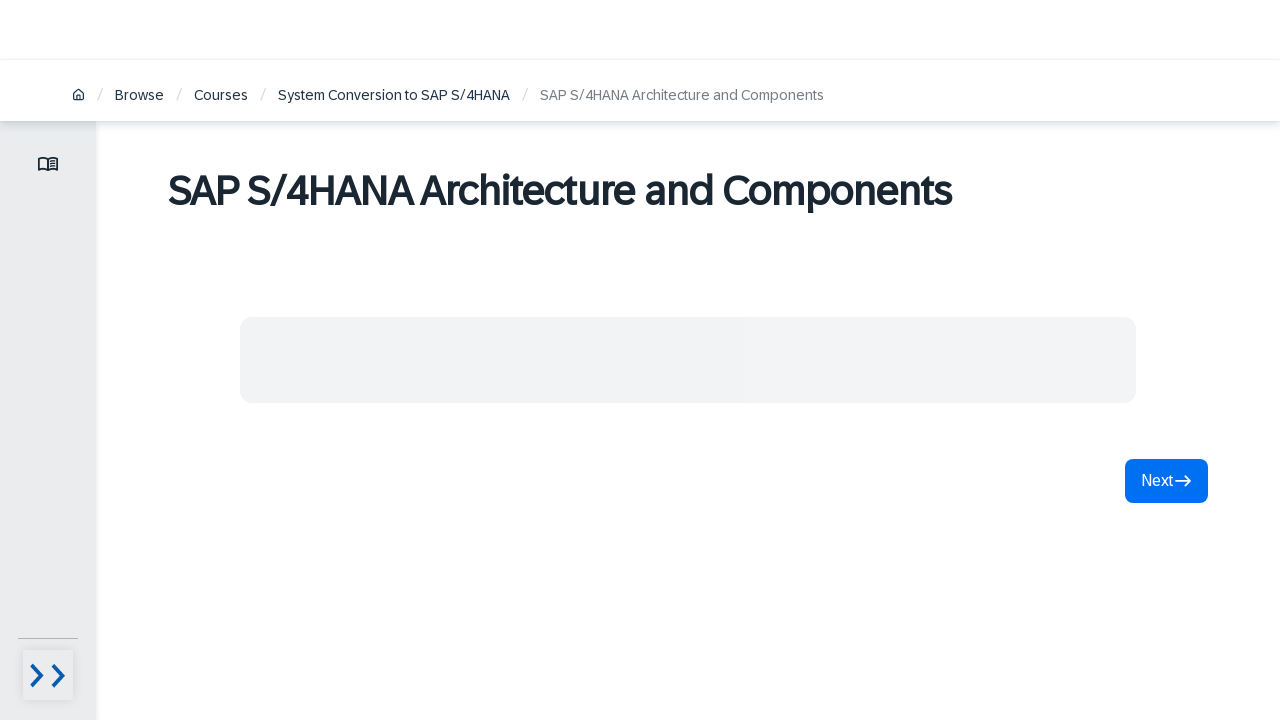

--- FILE ---
content_type: text/html; charset=utf-8
request_url: https://learning.sap.com/courses/system-conversion-to-sap-s-4hana/sap-s-4hana-architecture-and-components_LE_0b4cb77d-2894-48d5-a72f-21515de7667c
body_size: 17799
content:
<!DOCTYPE html><html lang="en"><head><meta charSet="utf-8"/><meta name="viewport" content="width=device-width, initial-scale=1"/><title>SAP S/4HANA Architecture and Components</title><meta name="description" content="Explore SAP S/4HANA Architecture and Components at SAP Learning. Find out more!"/><meta name="og:title" content="SAP S/4HANA Architecture and Components"/><meta name="og:description" content="Explore SAP S/4HANA Architecture and Components at SAP Learning. Find out more!"/><meta name="og:image" content="https://eu-images.contentstack.com/v3/assets/blt4e79a2501da5d16b/bltd2a626e2a2f8c0d6/66868d652deff133695292dd/SAP-Learning-Socials_comprimida.png"/><meta name="twitter:title" content="SAP S/4HANA Architecture and Components"/><meta name="twitter:description" content="Explore SAP S/4HANA Architecture and Components at SAP Learning. Find out more!"/><meta name="twitter:image" content="https://eu-images.contentstack.com/v3/assets/blt4e79a2501da5d16b/bltd2a626e2a2f8c0d6/66868d652deff133695292dd/SAP-Learning-Socials_comprimida.png"/><meta name="og:url" content="https://learning.sap.com/courses/system-conversion-to-sap-s-4hana/sap-s-4hana-architecture-and-components_LE_0b4cb77d-2894-48d5-a72f-21515de7667c"/><meta name="og:type" content="article"/><link rel="canonical" href="https://learning.sap.com/courses/system-conversion-to-sap-s-4hana/sap-s-4hana-architecture-and-components_LE_0b4cb77d-2894-48d5-a72f-21515de7667c"/><meta data-name="page-template" content="Lesson"/><meta name="robots" content="index,follow"/><meta name="roles" content="Administrator, Consultant, Business User"/><meta name="next-head-count" content="16"/><link rel="icon" href="/favicon.ico"/><link rel="preload" as="font" href="/fonts/72BrandVariable.woff2" type="font/woff2" crossorigin="anonymous"/><link rel="preload" as="font" href="/fonts/72Mono-Regular.woff2" type="font/woff2" crossorigin="anonymous"/><link rel="preload" as="font" href="/fonts/SAP-icons-SVG.woff2" type="font/woff2" crossorigin="anonymous"/><link rel="stylesheet" type="text/css" href="https://contextualnavigation.api.community.sap.com/static/latest/cxs-designsystem/cxs-designsystem.css" crossorigin="anonymous"/><link rel="preconnect" href="https://cdnapisec.kaltura.com"/><link rel="preload" href="/_next/static/css/435ebc1d24f588a3.css" as="style"/><link rel="stylesheet" href="/_next/static/css/435ebc1d24f588a3.css" data-n-g=""/><link rel="preload" href="/_next/static/css/e1e249aa3a0e4ecf.css" as="style"/><link rel="stylesheet" href="/_next/static/css/e1e249aa3a0e4ecf.css" data-n-p=""/><link rel="preload" href="/_next/static/css/8971a0710e1c33dd.css" as="style"/><link rel="stylesheet" href="/_next/static/css/8971a0710e1c33dd.css" data-n-p=""/><link rel="preload" href="/_next/static/css/3ae1f14725805b4b.css" as="style"/><link rel="stylesheet" href="/_next/static/css/3ae1f14725805b4b.css" data-n-p=""/><link rel="preload" href="/_next/static/css/867f8330c6d03752.css" as="style"/><link rel="stylesheet" href="/_next/static/css/867f8330c6d03752.css" data-n-p=""/><link rel="preload" href="/_next/static/css/8700e987395b40b3.css" as="style"/><link rel="stylesheet" href="/_next/static/css/8700e987395b40b3.css" data-n-p=""/><link rel="preload" href="/_next/static/css/792e79c585392455.css" as="style"/><link rel="stylesheet" href="/_next/static/css/792e79c585392455.css" data-n-p=""/><link rel="preload" href="/_next/static/css/38d376134cb4469b.css" as="style"/><link rel="stylesheet" href="/_next/static/css/38d376134cb4469b.css" data-n-p=""/><link rel="preload" href="/_next/static/css/d9a48e23ec7ea683.css" as="style"/><link rel="stylesheet" href="/_next/static/css/d9a48e23ec7ea683.css" data-n-p=""/><link rel="preload" href="/_next/static/css/6c8e090be496f064.css" as="style"/><link rel="stylesheet" href="/_next/static/css/6c8e090be496f064.css" data-n-p=""/><link rel="preload" href="/_next/static/css/ef91c34ef8684bb5.css" as="style"/><link rel="stylesheet" href="/_next/static/css/ef91c34ef8684bb5.css" data-n-p=""/><link rel="preload" href="/_next/static/css/fbe25d6e1ec247c1.css" as="style"/><link rel="stylesheet" href="/_next/static/css/fbe25d6e1ec247c1.css" data-n-p=""/><link rel="preload" href="/_next/static/css/ce698806caa32d9e.css" as="style"/><link rel="stylesheet" href="/_next/static/css/ce698806caa32d9e.css" data-n-p=""/><link rel="preload" href="/_next/static/css/e564f9d5c00e9d82.css" as="style"/><link rel="stylesheet" href="/_next/static/css/e564f9d5c00e9d82.css" data-n-p=""/><link rel="preload" href="/_next/static/css/eafdcf1f63c9654a.css" as="style"/><link rel="stylesheet" href="/_next/static/css/eafdcf1f63c9654a.css" data-n-p=""/><link rel="preload" href="/_next/static/css/8e4ca2a026b4c029.css" as="style"/><link rel="stylesheet" href="/_next/static/css/8e4ca2a026b4c029.css" data-n-p=""/><link rel="preload" href="/_next/static/css/2498c5d40db7417d.css" as="style"/><link rel="stylesheet" href="/_next/static/css/2498c5d40db7417d.css" data-n-p=""/><link rel="preload" href="/_next/static/css/22c51694c198e379.css" as="style"/><link rel="stylesheet" href="/_next/static/css/22c51694c198e379.css" data-n-p=""/><link rel="preload" href="/_next/static/css/f59b247b42d36f0f.css" as="style"/><link rel="stylesheet" href="/_next/static/css/f59b247b42d36f0f.css" data-n-p=""/><link rel="preload" href="/_next/static/css/cdc4312ccde55451.css" as="style"/><link rel="stylesheet" href="/_next/static/css/cdc4312ccde55451.css" data-n-p=""/><link rel="preload" href="/_next/static/css/4d53fe23e85f4267.css" as="style"/><link rel="stylesheet" href="/_next/static/css/4d53fe23e85f4267.css" data-n-p=""/><link rel="preload" href="/_next/static/css/af5188f2d903f929.css" as="style"/><link rel="stylesheet" href="/_next/static/css/af5188f2d903f929.css" data-n-p=""/><link rel="preload" href="/_next/static/css/304f7dba184f76e7.css" as="style"/><link rel="stylesheet" href="/_next/static/css/304f7dba184f76e7.css" data-n-p=""/><link rel="preload" href="/_next/static/css/a3515bb47e52446d.css" as="style"/><link rel="stylesheet" href="/_next/static/css/a3515bb47e52446d.css" data-n-p=""/><link rel="preload" href="/_next/static/css/72e744d3c5dcbe14.css" as="style"/><link rel="stylesheet" href="/_next/static/css/72e744d3c5dcbe14.css" data-n-p=""/><noscript data-n-css=""></noscript><script defer="" nomodule="" src="/_next/static/chunks/polyfills-42372ed130431b0a.js"></script><script src="/_next/static/chunks/webpack-3dd772401236efde.js" defer=""></script><script src="/_next/static/chunks/framework-945b357d4a851f4b.js" defer=""></script><script src="/_next/static/chunks/main-243cdc4b7fa6aaad.js" defer=""></script><script src="/_next/static/chunks/pages/_app-1a581458ed510fc0.js" defer=""></script><script src="/_next/static/chunks/5c0b189e-66a38dbb863779ae.js" defer=""></script><script src="/_next/static/chunks/6334-18c95a46699916b9.js" defer=""></script><script src="/_next/static/chunks/3735-ea08397e64994138.js" defer=""></script><script src="/_next/static/chunks/3297-a9d3b6cb18666afc.js" defer=""></script><script src="/_next/static/chunks/3277-df9b92422494044d.js" defer=""></script><script src="/_next/static/chunks/2678-00c393b7ff994f88.js" defer=""></script><script src="/_next/static/chunks/38-cc6b95f2e58f3403.js" defer=""></script><script src="/_next/static/chunks/3554-40e24688fa61b7f2.js" defer=""></script><script src="/_next/static/chunks/2154-d5bf93abcbc0b0f6.js" defer=""></script><script src="/_next/static/chunks/6592-0416b36db443fa17.js" defer=""></script><script src="/_next/static/chunks/3699-fe35a789d6fe0a23.js" defer=""></script><script src="/_next/static/chunks/2132-e10effaabfd8c2cb.js" defer=""></script><script src="/_next/static/chunks/9009-2204f8b5ada6ece2.js" defer=""></script><script src="/_next/static/chunks/948-fba6f7e59bccf1be.js" defer=""></script><script src="/_next/static/chunks/8773-cc50161c05e70ea9.js" defer=""></script><script src="/_next/static/chunks/1731-03c18bee8b1e60ff.js" defer=""></script><script src="/_next/static/chunks/1849-3d1aa3e7357661f6.js" defer=""></script><script src="/_next/static/chunks/5121-9f4904fe6fe2b34a.js" defer=""></script><script src="/_next/static/chunks/6129-d1a9991d2a544702.js" defer=""></script><script src="/_next/static/chunks/6020-2fc16a9d008e431f.js" defer=""></script><script src="/_next/static/chunks/829-f5ecac21999f6244.js" defer=""></script><script src="/_next/static/chunks/8229-252b755e169260d9.js" defer=""></script><script src="/_next/static/chunks/7608-0a31804350ddec82.js" defer=""></script><script src="/_next/static/chunks/3044-73d0afc0be8beaf3.js" defer=""></script><script src="/_next/static/chunks/5461-a948d4730e3ba26f.js" defer=""></script><script src="/_next/static/chunks/2238-e9cce4fc196b4ecc.js" defer=""></script><script src="/_next/static/chunks/120-59cb6decfd912346.js" defer=""></script><script src="/_next/static/chunks/2424-d25cdbb9e7e6d433.js" defer=""></script><script src="/_next/static/chunks/5409-7d00ff26521298f4.js" defer=""></script><script src="/_next/static/chunks/4402-fb43221e467ce349.js" defer=""></script><script src="/_next/static/chunks/4306-f32f0ab8f4d2ac8f.js" defer=""></script><script src="/_next/static/chunks/6559-02f38c0dad1230bc.js" defer=""></script><script src="/_next/static/chunks/3666-af7b3e935d99bec9.js" defer=""></script><script src="/_next/static/chunks/9350-34016ab76681f486.js" defer=""></script><script src="/_next/static/chunks/8499-b9ae5a05b597ea9c.js" defer=""></script><script src="/_next/static/chunks/pages/courses/%5Bcourse%5D/%5Blesson%5D-1ee01a4f096aefbc.js" defer=""></script><script src="/_next/static/KBHfP4lhaAbAomoUqEuRt/_buildManifest.js" defer=""></script><script src="/_next/static/KBHfP4lhaAbAomoUqEuRt/_ssgManifest.js" defer=""></script></head><body><script type="application/javascript" src="//assets.adobedtm.com/ccc66c06b30b/b196e9d08f7b/launch-925b75a2713a.min.js"></script><div id="__next"><div class="siteWrapper"><div class="siteWrapper"><div class="LessonPage_beigeWrapper__0sMNq"><header class="LessonHeader_headerLesson__qb_9R lessonHeader"><div class="LessonHeader_universalHeaderContainer__SYzkM"></div><div class="LessonHeader_pageProgressBar__axAQc"><div class="ProgressBar_progressBarContainer__wajng" style="background-color:transparent"><div class="ProgressBar_progressBarFiller__wInEl" style="width:0%;height:4px;background-color:#ffb300"></div></div></div></header><div class="BreadcrumbNavContainer_outerContainer__WfE4Y BreadcrumbNavContainer_lightTheme__iDfPE BreadcrumbNavContainer_stickyPosition__KyhU2"><div class="BreadcrumbNavContainer_innerContainer__Hufvw"><nav class="BreadcrumbNav_breadcrumbNav__MrH2K BreadcrumbNav_lightTheme__PAhrZ"><div aria-label="breadcrumb" class="BreadcrumbNav_breadcrumbs__s3wDi"><span class="Breadcrumb_crumb__53txu"><a class="Link_link__4PPZ3 Link_medium__WSdoi Link_neutralColor__iBLtk Link_linkWithIcon__CYm6P" title="Home" aria-label="Home" aria-disabled="false" href="/"><svg xmlns="http://www.w3.org/2000/svg" width="1em" height="1em" fill="currentColor" viewBox="0 0 16 16" style="flex:0 0 auto;--size:13px" class="SVGIcon_svgIcon__WRPmo"><path d="M13.948 5.44q.339.339.537.792.227.425.227.933v5.6q0 .963-.65 1.585-.651.65-1.613.65H3.484q-.933 0-1.584-.65-.65-.622-.65-1.584v-5.6q0-1.075.764-1.726l4.468-3.874A2.32 2.32 0 0 1 8.009 1q.849 0 1.47.566l4.47 3.874ZM9.112 9.484H6.85v4.045h2.262zm4.016-2.319a.8.8 0 0 0-.226-.594L8.433 2.697q-.48-.368-.99 0L2.976 6.57a.8.8 0 0 0-.226.594v5.6q0 .34.198.566.226.198.537.198h1.867V9.484q0-.621.424-1.046.453-.453 1.075-.453h2.262q.623 0 1.046.453.425.425.425 1.046v4.045h1.866q.34 0 .538-.198a.77.77 0 0 0 .226-.565l-.085-5.6Z"></path></svg></a><span class="Breadcrumb_separator__vpDhl"> <!-- -->/<!-- --> </span></span><span class="Breadcrumb_crumb__53txu"><a class="Link_link__4PPZ3 Link_medium__WSdoi Link_neutralColor__iBLtk" title="Browse" aria-disabled="false" href="https://learning.sap.com/browse">Browse</a><span class="Breadcrumb_separator__vpDhl"> <!-- -->/<!-- --> </span></span><span class="Breadcrumb_crumb__53txu"><a class="Link_link__4PPZ3 Link_medium__WSdoi Link_neutralColor__iBLtk" title="Courses" aria-disabled="false" href="https://learning.sap.com/courses">Courses</a><span class="Breadcrumb_separator__vpDhl"> <!-- -->/<!-- --> </span></span><span class="Breadcrumb_crumb__53txu"><a class="Link_link__4PPZ3 Link_medium__WSdoi Link_neutralColor__iBLtk" title="System Conversion to SAP S/4HANA" aria-disabled="false" href="https://learning.sap.com/courses/system-conversion-to-sap-s-4hana">System Conversion to SAP S/4HANA</a><span class="Breadcrumb_separator__vpDhl"> <!-- -->/<!-- --> </span></span><span class="Breadcrumb_crumb__53txu"><a role="link" aria-disabled="true" class="Link_link__4PPZ3 Link_disabled__dQ7Q_ Link_medium__WSdoi Link_neutralColor__iBLtk">SAP S/4HANA Architecture and Components</a></span></div></nav></div></div><div class="LessonPage_lessonWrapper__8xaVV"><nav class="LessonNavigation_lessonNavContainer__PB0wm"><div class="LessonNavigationIcons_navIconContainer__X1UKa"><div class="LessonNavigationIcons_icons__UfuZX"><button class="LessonNavigationIcons_iconBtn__ace7M" tabindex="0" aria-label="Toggle lesson menu" aria-expanded="false"><span class="LessonNavigationIcons_icon__PAmY7"><svg xmlns="http://www.w3.org/2000/svg" width="1em" height="1em" fill="#1a2733" viewBox="0 0 16 16" style="flex:0 0 auto;--size:20px" class="SVGIcon_svgIcon__WRPmo"><path d="M4 11.077q.855 0 1.664.191.808.19 1.609.573V4.677a6.2 6.2 0 0 0-1.582-.654A6.7 6.7 0 0 0 2.7 3.932q-.645.127-1.245.382v7.2a8 8 0 0 1 1.263-.328A7.5 7.5 0 0 1 4 11.077m4.727.764a8 8 0 0 1 1.61-.573 7.47 7.47 0 0 1 2.945-.082q.628.11 1.264.328v-7.2q-.6-.255-1.246-.382a6.7 6.7 0 0 0-2.99.09 6.2 6.2 0 0 0-1.583.655zM8 13.605q-.255 0-.482-.064a2 2 0 0 1-.427-.173 6 6 0 0 0-1.491-.627 6.2 6.2 0 0 0-1.6-.21 5.7 5.7 0 0 0-1.5.2 6.6 6.6 0 0 0-1.41.564.7.7 0 0 1-.735-.018.7.7 0 0 1-.355-.636V3.877q0-.2.1-.382a.63.63 0 0 1 .3-.272q.837-.437 1.745-.655A8 8 0 0 1 4 2.35q1.054 0 2.064.273A7.8 7.8 0 0 1 8 3.44a7.84 7.84 0 0 1 4-1.091q.946 0 1.854.218a7.6 7.6 0 0 1 1.746.655q.2.09.3.272a.8.8 0 0 1 .1.382v8.764q0 .418-.354.636a.7.7 0 0 1-.737.018 6.6 6.6 0 0 0-1.409-.563q-.735-.2-1.5-.2-.819 0-1.6.209a6 6 0 0 0-1.49.627q-.201.109-.428.173a1.8 1.8 0 0 1-.482.063m1.455-7.782q0-.165.118-.337a.57.57 0 0 1 .263-.227 7 7 0 0 1 1.055-.273q.527-.09 1.109-.09.363 0 .718.045.355.046.7.118.164.036.282.182a.5.5 0 0 1 .118.327q0 .31-.2.455t-.509.072a5 5 0 0 0-.536-.081A6 6 0 0 0 12 5.986q-.473 0-.927.091-.455.09-.873.237-.327.126-.536-.019t-.21-.472m0 4q0-.165.118-.337a.57.57 0 0 1 .263-.227 7 7 0 0 1 1.055-.273q.527-.09 1.109-.09.363 0 .718.045.355.046.7.118.164.036.282.182a.5.5 0 0 1 .118.327q0 .31-.2.455t-.509.072a5 5 0 0 0-.536-.081A6 6 0 0 0 12 9.986a5 5 0 0 0-.927.082 6 6 0 0 0-.873.227q-.327.128-.536-.009-.21-.136-.21-.463m0-2q0-.165.118-.337a.57.57 0 0 1 .263-.227 7 7 0 0 1 1.055-.273q.527-.09 1.109-.09.363 0 .718.045.355.046.7.118.164.036.282.182a.5.5 0 0 1 .118.327q0 .31-.2.455t-.509.072a5 5 0 0 0-.536-.081A6 6 0 0 0 12 7.986q-.473 0-.927.091-.455.09-.873.237-.327.126-.536-.019t-.21-.472"></path></svg></span></button></div><button class="LessonNavigationIcons_menuToggleBtn__kdxa_" tabindex="0" aria-label="Menu visibility toggle" aria-expanded="false"><span class="LessonNavigationIcons_menuOpenIcon__gYbaZ"><img alt=" Arrow icon pointing right" loading="lazy" width="50" height="50" decoding="async" data-nimg="1" style="color:transparent" srcSet="/_next/image?url=%2Ficons%2Fchevron-closed.svg&amp;w=64&amp;q=75 1x, /_next/image?url=%2Ficons%2Fchevron-closed.svg&amp;w=128&amp;q=75 2x" src="/_next/image?url=%2Ficons%2Fchevron-closed.svg&amp;w=128&amp;q=75"/></span></button></div><div class="LessonNavigation_navExpandedContainer__OgJkL"><div class="LessonNavigation_expandedMenuPanel__SVp97"><div class="ModuleMenuPanel_ljCoursesContainer__9bxwJ"><div class="ModuleMenuPanel_moduleContainer__IUK2b"><div class="ModuleMenuPanel_moduleWrapper__QZSXt"><div><div class=" ToggleDropdown_container__hilVZ js-toggle-dropdown-container" tabindex="-1"><div class="ToggleDropdown_titleWrapper__kyRBa" aria-expanded="true" tabindex="0">Fundamentals and Technical Tooling<div class="ToggleDropdown_chevronWrapper__5en_f"><img alt="Arrow icon pointing top" loading="lazy" width="60" height="39" decoding="async" data-nimg="1" class="ToggleDropdown_chevron__iSSG5 ToggleDropdown_open__8mvE8" style="color:transparent" srcSet="/_next/image?url=%2Ficons%2Fchevron-default.svg&amp;w=64&amp;q=75 1x, /_next/image?url=%2Ficons%2Fchevron-default.svg&amp;w=128&amp;q=75 2x" src="/_next/image?url=%2Ficons%2Fchevron-default.svg&amp;w=128&amp;q=75"/></div></div><div><ul class="ModuleMenuPanel_modulesList__rh2uN"><li data-lessonid="c8e54a6d-c082-4a2f-b477-63da06884c3f" class="ModuleMenuListItem_lessonListItem__Em55r
        "><a tabindex="0" class=" " role="button" href="/courses/system-conversion-to-sap-s-4hana/arguments-for-choosing-sap-s-4hana-system-conversion_LE_df31475f-a805-4032-9cfe-5fb2d10ae70d"><div aria-label="Arguments for Choosing SAP S/4HANA System Conversion lesson 1 of 9 duration is 0 mins lesson is uncompleted"><span class="ModuleMenuPanel_lessonTitle__sQn43">Arguments for Choosing SAP S/4HANA System Conversion</span><div class="ModuleMenuPanel_lessonSubtitle__f_ByL"><div></div></div></div></a></li><li data-lessonid="b1bbb8ed-2b6b-4e1b-98d6-66049f0ebe8e" class="ModuleMenuListItem_lessonListItem__Em55r
        "><a tabindex="0" class=" " role="button" href="/courses/system-conversion-to-sap-s-4hana/project-plan-and-breakdown-into-preparation-and-realization-part-i_LE_44c34125-1481-46d6-9e33-45d513770b0a"><div aria-label="Project Plan and Breakdown into Preparation and Realization – Part I lesson 2 of 9 duration is 0 mins lesson is uncompleted"><span class="ModuleMenuPanel_lessonTitle__sQn43">Project Plan and Breakdown into Preparation and Realization – Part I</span><div class="ModuleMenuPanel_lessonSubtitle__f_ByL"><div></div></div></div></a></li><li data-lessonid="889036a5-38fc-46ad-8579-d414d3458f48" class="ModuleMenuListItem_lessonListItem__Em55r
        "><a tabindex="0" class=" " role="button" href="/courses/system-conversion-to-sap-s-4hana/project-plan-and-breakdown-into-preparation-and-realization-part-ii_LE_184f3cb4-c197-4011-81e5-298cb46aa5d3"><div aria-label="Project Plan and Breakdown into Preparation and Realization – Part II lesson 3 of 9 duration is 0 mins lesson is uncompleted"><span class="ModuleMenuPanel_lessonTitle__sQn43">Project Plan and Breakdown into Preparation and Realization – Part II</span><div class="ModuleMenuPanel_lessonSubtitle__f_ByL"><div></div></div></div></a></li><li data-lessonid="026aa641-4c9a-4055-9d55-659123981e72" class="ModuleMenuListItem_lessonListItem__Em55r
        "><a tabindex="0" class=" " role="button" href="/courses/system-conversion-to-sap-s-4hana/project-roles-and-skills-for-system-conversion-part-i_LE_02bb95fd-4aa5-49a8-8dff-83b68557207b"><div aria-label="Project Roles and Skills for System Conversion – Part I lesson 4 of 9 duration is 0 mins lesson is uncompleted"><span class="ModuleMenuPanel_lessonTitle__sQn43">Project Roles and Skills for System Conversion – Part I</span><div class="ModuleMenuPanel_lessonSubtitle__f_ByL"><div></div></div></div></a></li><li data-lessonid="0de8b3c7-fb2c-43f8-9985-ddadf59a8ecf" class="ModuleMenuListItem_lessonListItem__Em55r
        "><a tabindex="0" class=" " role="button" href="/courses/system-conversion-to-sap-s-4hana/project-roles-and-skills-for-system-conversion-part-ii_LE_164d0f68-d106-4ec2-9d44-9d452f59b339"><div aria-label="Project Roles and Skills for System Conversion – Part II lesson 5 of 9 duration is 0 mins lesson is uncompleted"><span class="ModuleMenuPanel_lessonTitle__sQn43">Project Roles and Skills for System Conversion – Part II</span><div class="ModuleMenuPanel_lessonSubtitle__f_ByL"><div></div></div></div></a></li><li data-lessonid="884cd4ee-89c1-49ac-97d9-1480ea67834c" class="ModuleMenuListItem_lessonListItem__Em55r
        ModuleMenuListItem_lessonListItemActive__tIwHV"><a tabindex="0" class=" " role="button" href="/courses/system-conversion-to-sap-s-4hana/sap-s-4hana-architecture-and-components_LE_0b4cb77d-2894-48d5-a72f-21515de7667c"><div aria-label="SAP S/4HANA Architecture and Components lesson 6 of 9 duration is 0 mins lesson is uncompleted"><span class="ModuleMenuPanel_lessonTitle__sQn43">SAP S/4HANA Architecture and Components</span><div class="ModuleMenuPanel_lessonSubtitle__f_ByL"><div></div></div></div></a></li><li data-lessonid="018ed8fa-94a5-49ef-95f4-9b3a4502491e" class="ModuleMenuListItem_lessonListItem__Em55r
        "><a tabindex="0" class=" " role="button" href="/courses/system-conversion-to-sap-s-4hana/sap-s-4hana-technical-tooling-for-system-conversion_LE_240a77a4-29e5-48a7-84de-d4444d37dc01"><div aria-label="SAP S/4HANA Technical Tooling for System Conversion lesson 7 of 9 duration is 0 mins lesson is uncompleted"><span class="ModuleMenuPanel_lessonTitle__sQn43">SAP S/4HANA Technical Tooling for System Conversion</span><div class="ModuleMenuPanel_lessonSubtitle__f_ByL"><div></div></div></div></a></li><li data-lessonid="7ccd092a-7e5b-4bbb-a4a3-f3962eaee02a" class="ModuleMenuListItem_lessonListItem__Em55r
        "><a tabindex="0" class=" " role="button" href="/courses/system-conversion-to-sap-s-4hana/downloads_LE_f52aaa71-4111-460c-9c53-6a37366d4627"><div aria-label="Downloads lesson 8 of 9 duration is 0 mins lesson is uncompleted"><span class="ModuleMenuPanel_lessonTitle__sQn43">Downloads</span><div class="ModuleMenuPanel_lessonSubtitle__f_ByL"><div></div></div></div></a></li><li data-lessonid="91d255dc-dc09-4cbd-9fd9-5294bd059219" class="ModuleMenuListItem_lessonListItem__Em55r
        "><a tabindex="0" class=" " role="button" href="/courses/system-conversion-to-sap-s-4hana/assignment-week-1_Q_489b700f-a1c7-4f69-a3f2-0499396c0194"><span class="ModuleMenuPanel_lessonTitle__sQn43">Quiz</span></a></li></ul></div></div><div class=" ToggleDropdown_container__hilVZ js-toggle-dropdown-container" tabindex="-1"><div class="ToggleDropdown_titleWrapper__kyRBa" aria-expanded="false" tabindex="0">Converting Finance and Business Partner<div class="ToggleDropdown_chevronWrapper__5en_f"><img alt=" Arrow icon pointing down" loading="lazy" width="60" height="39" decoding="async" data-nimg="1" class="ToggleDropdown_chevron__iSSG5 false" style="color:transparent" srcSet="/_next/image?url=%2Ficons%2Fchevron-default.svg&amp;w=64&amp;q=75 1x, /_next/image?url=%2Ficons%2Fchevron-default.svg&amp;w=128&amp;q=75 2x" src="/_next/image?url=%2Ficons%2Fchevron-default.svg&amp;w=128&amp;q=75"/></div></div></div><div class=" ToggleDropdown_container__hilVZ js-toggle-dropdown-container" tabindex="-1"><div class="ToggleDropdown_titleWrapper__kyRBa" aria-expanded="false" tabindex="0">UX and Main Impacts on Functional Side – Logistics<div class="ToggleDropdown_chevronWrapper__5en_f"><img alt=" Arrow icon pointing down" loading="lazy" width="60" height="39" decoding="async" data-nimg="1" class="ToggleDropdown_chevron__iSSG5 false" style="color:transparent" srcSet="/_next/image?url=%2Ficons%2Fchevron-default.svg&amp;w=64&amp;q=75 1x, /_next/image?url=%2Ficons%2Fchevron-default.svg&amp;w=128&amp;q=75 2x" src="/_next/image?url=%2Ficons%2Fchevron-default.svg&amp;w=128&amp;q=75"/></div></div></div><div class=" ToggleDropdown_container__hilVZ js-toggle-dropdown-container" tabindex="-1"><div class="ToggleDropdown_titleWrapper__kyRBa" aria-expanded="false" tabindex="0">Technical Topics and Project Management<div class="ToggleDropdown_chevronWrapper__5en_f"><img alt=" Arrow icon pointing down" loading="lazy" width="60" height="39" decoding="async" data-nimg="1" class="ToggleDropdown_chevron__iSSG5 false" style="color:transparent" srcSet="/_next/image?url=%2Ficons%2Fchevron-default.svg&amp;w=64&amp;q=75 1x, /_next/image?url=%2Ficons%2Fchevron-default.svg&amp;w=128&amp;q=75 2x" src="/_next/image?url=%2Ficons%2Fchevron-default.svg&amp;w=128&amp;q=75"/></div></div></div></div></div></div></div></div></div></nav><div class="siteWrapper LessonPage_lessonPageMain__9Ri4R "><section class="LessonPage_systemAlertContainer__DN9k_"></section><div class="LessonPage_headingWrapper__r7Itn"><h1 class="LessonPage_pageTitle__V9yl_">SAP S/4HANA Architecture and Components</h1></div><div class="LessonHTMLParser_lessonContainer__uVmUT"><div class="LessonHTMLParser_topic__e8BvR"><div class="LessonHTMLParser_title__0otQd"></div><div class="KalturaPlayer_playerWrapper__x71Ym LessonHTMLParser_kalturaPlayer__YQJrm" id=":R1ctbad6:"></div></div></div><div class="LessonPage_loginBanner__Wdsaj LoginInlineBanner_outerContainer__7AiGR"><div class="Skeleton_skeleton__j_afZ Skeleton_gray__VDAuZ LoginInlineBanner_loginBannerSkeleton__bsK2L"></div></div><div class="LessonPage_buttonContainer__tEFgd"><section class="Feedback_feedbackWrapper__J8h3O"><div class="Feedback_feedbackPromptWrapper__8m_WA Feedback_feedbackPromptWrapperEmpty__mHemn"><div class="Feedback_feedbackChildren__SP_0L"><a tabindex="0" class=" " role="button" href="/courses/system-conversion-to-sap-s-4hana/sap-s-4hana-technical-tooling-for-system-conversion_LE_240a77a4-29e5-48a7-84de-d4444d37dc01"><span class="Button_container__Vkp16" tabindex="0"><span class="Button_button__lQZdm Button_fullWidthStyle__BMbo_ Button_hasLabel__hpWJI Button_lightTheme__Ur_CY Button_largeButton__xmMJw Button_primaryButton__j7qNf"><span class="Button_content__Iey9q Button_trailingIcon__vcARE"><svg xmlns="http://www.w3.org/2000/svg" width="1em" height="1em" fill="currentColor" viewBox="0 0 16 16" style="flex:0 0 auto;--size:18px" class="SVGIcon_svgIcon__WRPmo" aria-hidden="true"><path d="M12.25 7.094 9.562 4.375a.78.78 0 0 1-.25-.563q0-.28.25-.593A.76.76 0 0 1 10.126 3q.345 0 .563.219l4 4.031a.9.9 0 0 1 .218.25.8.8 0 0 1 .094.406.8.8 0 0 1-.094.407 2.3 2.3 0 0 1-.219.25l-4 4.03a.76.76 0 0 1-.562.22.76.76 0 0 1-.563-.22q-.25-.311-.25-.593 0-.312.25-.563L12.25 8.72H1.812Q1 8.72 1 7.907t.813-.812z"></path></svg><span>Next</span></span></span></span></a></div></div></section></div></div></div></div><footer class="SiteFooter_footer__8MXWm print-hide"><div class="SiteFooter_footerContent__QXc9I"><div class="SiteFooter_mainContent__R_vfL"><div class="SiteFooter_logoContainer__0Je0f"><a class="SiteFooter_content__okI_q" href="/"><img alt="SAP Logo" aria-hidden="true" tabindex="-1" loading="lazy" width="65" height="32" decoding="async" data-nimg="1" style="color:transparent" srcSet="/_next/image?url=%2Fsap-logo-svg.svg&amp;w=96&amp;q=75 1x, /_next/image?url=%2Fsap-logo-svg.svg&amp;w=256&amp;q=75 2x" src="/_next/image?url=%2Fsap-logo-svg.svg&amp;w=256&amp;q=75"/><p>Learning</p></a></div><hr class="Divider_divider__aoSM_ SiteFooter_divider__3WalU SiteFooter_top__pengj"/><div class="SiteFooter_linksContainer__hAQMh"><div><h6 class="SiteFooter_title__wnO4D"><button aria-label="expand" aria-expanded="false" class="SiteFooter_accordion__JhV8D SiteFooter_title__wnO4D"><svg xmlns="http://www.w3.org/2000/svg" width="1em" height="1em" fill="#0040b0" viewBox="0 0 16 16" style="flex:0 0 auto;--size:18px" class="SVGIcon_svgIcon__WRPmo SiteFooter_icon__c6kog"><path d="M5.29 4.71Q5 4.355 5 4q0-.42.29-.71A.97.97 0 0 1 6 3q.387 0 .677.29l4 4Q11 7.58 11 8q0 .387-.323.71l-4 4A.93.93 0 0 1 6 13a.97.97 0 0 1-.71-.29Q5 12.355 5 12q0-.42.29-.71L8.58 8z"></path></svg>Quick links</button></h6></div><div><h6 class="SiteFooter_title__wnO4D"><button aria-label="expand" aria-expanded="false" class="SiteFooter_accordion__JhV8D SiteFooter_title__wnO4D"><svg xmlns="http://www.w3.org/2000/svg" width="1em" height="1em" fill="#0040b0" viewBox="0 0 16 16" style="flex:0 0 auto;--size:18px" class="SVGIcon_svgIcon__WRPmo SiteFooter_icon__c6kog"><path d="M5.29 4.71Q5 4.355 5 4q0-.42.29-.71A.97.97 0 0 1 6 3q.387 0 .677.29l4 4Q11 7.58 11 8q0 .387-.323.71l-4 4A.93.93 0 0 1 6 13a.97.97 0 0 1-.71-.29Q5 12.355 5 12q0-.42.29-.71L8.58 8z"></path></svg>Learning Support</button></h6></div><div><h6 class="SiteFooter_title__wnO4D"><button aria-label="expand" aria-expanded="false" class="SiteFooter_accordion__JhV8D SiteFooter_title__wnO4D"><svg xmlns="http://www.w3.org/2000/svg" width="1em" height="1em" fill="#0040b0" viewBox="0 0 16 16" style="flex:0 0 auto;--size:18px" class="SVGIcon_svgIcon__WRPmo SiteFooter_icon__c6kog"><path d="M5.29 4.71Q5 4.355 5 4q0-.42.29-.71A.97.97 0 0 1 6 3q.387 0 .677.29l4 4Q11 7.58 11 8q0 .387-.323.71l-4 4A.93.93 0 0 1 6 13a.97.97 0 0 1-.71-.29Q5 12.355 5 12q0-.42.29-.71L8.58 8z"></path></svg>About SAP</button></h6></div><div><h6 class="SiteFooter_title__wnO4D"><button aria-label="expand" aria-expanded="false" class="SiteFooter_accordion__JhV8D SiteFooter_title__wnO4D"><svg xmlns="http://www.w3.org/2000/svg" width="1em" height="1em" fill="#0040b0" viewBox="0 0 16 16" style="flex:0 0 auto;--size:18px" class="SVGIcon_svgIcon__WRPmo SiteFooter_icon__c6kog"><path d="M5.29 4.71Q5 4.355 5 4q0-.42.29-.71A.97.97 0 0 1 6 3q.387 0 .677.29l4 4Q11 7.58 11 8q0 .387-.323.71l-4 4A.93.93 0 0 1 6 13a.97.97 0 0 1-.71-.29Q5 12.355 5 12q0-.42.29-.71L8.58 8z"></path></svg>Site Information</button></h6></div></div></div><hr class="Divider_divider__aoSM_ SiteFooter_divider__3WalU"/><div class="SiteFooter_socialMediaContainer__exYub"><a class="SiteFooter_socialMediaButton__bZO1D" href="https://www.facebook.com/SAP" target="_blank" rel="noreferrer"><img alt="SAP Facebook" loading="lazy" width="16" height="16" decoding="async" data-nimg="1" style="color:transparent" srcSet="/_next/image?url=https%3A%2F%2Feu-images.contentstack.com%2Fv3%2Fassets%2Fblt4e79a2501da5d16b%2Fbltaff11c79df5f3c02%2F66ffba318d8ee7cd4dc6b054%2Ficon-facebook.svg&amp;w=16&amp;q=75 1x, /_next/image?url=https%3A%2F%2Feu-images.contentstack.com%2Fv3%2Fassets%2Fblt4e79a2501da5d16b%2Fbltaff11c79df5f3c02%2F66ffba318d8ee7cd4dc6b054%2Ficon-facebook.svg&amp;w=32&amp;q=75 2x" src="/_next/image?url=https%3A%2F%2Feu-images.contentstack.com%2Fv3%2Fassets%2Fblt4e79a2501da5d16b%2Fbltaff11c79df5f3c02%2F66ffba318d8ee7cd4dc6b054%2Ficon-facebook.svg&amp;w=32&amp;q=75"/></a><a class="SiteFooter_socialMediaButton__bZO1D" href="https://www.youtube.com/SAPCommunities" target="_blank" rel="noreferrer"><img alt="SAP Youtube" loading="lazy" width="16" height="16" decoding="async" data-nimg="1" style="color:transparent" srcSet="/_next/image?url=https%3A%2F%2Feu-images.contentstack.com%2Fv3%2Fassets%2Fblt4e79a2501da5d16b%2Fblt34a08ebe75772f44%2F66ffba31e49b356b5d75b010%2Ficon-youtube.svg&amp;w=16&amp;q=75 1x, /_next/image?url=https%3A%2F%2Feu-images.contentstack.com%2Fv3%2Fassets%2Fblt4e79a2501da5d16b%2Fblt34a08ebe75772f44%2F66ffba31e49b356b5d75b010%2Ficon-youtube.svg&amp;w=32&amp;q=75 2x" src="/_next/image?url=https%3A%2F%2Feu-images.contentstack.com%2Fv3%2Fassets%2Fblt4e79a2501da5d16b%2Fblt34a08ebe75772f44%2F66ffba31e49b356b5d75b010%2Ficon-youtube.svg&amp;w=32&amp;q=75"/></a><a class="SiteFooter_socialMediaButton__bZO1D" href="https://www.linkedin.com/company/sap" target="_blank" rel="noreferrer"><img alt="SAP LinkedIn" loading="lazy" width="16" height="16" decoding="async" data-nimg="1" style="color:transparent" srcSet="/_next/image?url=https%3A%2F%2Feu-images.contentstack.com%2Fv3%2Fassets%2Fblt4e79a2501da5d16b%2Fbltb40b9a950627e1ef%2F66ffba315b309643714c139b%2Ficon-linked-in.svg&amp;w=16&amp;q=75 1x, /_next/image?url=https%3A%2F%2Feu-images.contentstack.com%2Fv3%2Fassets%2Fblt4e79a2501da5d16b%2Fbltb40b9a950627e1ef%2F66ffba315b309643714c139b%2Ficon-linked-in.svg&amp;w=32&amp;q=75 2x" src="/_next/image?url=https%3A%2F%2Feu-images.contentstack.com%2Fv3%2Fassets%2Fblt4e79a2501da5d16b%2Fbltb40b9a950627e1ef%2F66ffba315b309643714c139b%2Ficon-linked-in.svg&amp;w=32&amp;q=75"/></a></div><div class="SiteFooter_scrollToTopContainer__XpGJ3"><button title="Scroll to top"><svg xmlns="http://www.w3.org/2000/svg" width="1em" height="1em" fill="#0040b0" viewBox="0 0 16 16" style="flex:0 0 auto;--size:18px" class="SVGIcon_svgIcon__WRPmo"><path d="M11.875 7.344q.25.25.25.562 0 .344-.25.594a.81.81 0 0 1-.594.25.81.81 0 0 1-.594-.25L8.75 6.563v8.093q0 .375-.219.594a.85.85 0 0 1-.625.25q-.375 0-.593-.25-.25-.219-.25-.594V6.562L5.125 8.5a.81.81 0 0 1-.594.25.8.8 0 0 1-.593-.25.81.81 0 0 1-.25-.594q0-.312.25-.562l3.375-3.375a.5.5 0 0 0 .125-.094l.125-.062.093-.094a.6.6 0 0 1 .594 0q.219.156.344.25z"></path><path fill-rule="evenodd" d="M15 1.031a.75.75 0 0 1-.75.75H1.75a.75.75 0 0 1 0-1.5h12.5a.75.75 0 0 1 .75.75" clip-rule="evenodd"></path></svg></button></div></div></footer></div></div><div class="Toastify"></div></div><script id="__NEXT_DATA__" type="application/json">{"props":{"pageProps":{"globalSiteSettings":{"title":"SAP Learning","footer":{"footer_column":[{"show_catalog_download_link":true,"_metadata":{"uid":"csfb07d59f0051f57a"},"show_cookie_settings":false,"column_title":"Quick links","footer_link_v2":[{"label":"SAP Learning Hub","_metadata":{"uid":"cs1c96029f1f529bbc"},"external_link":{"title":"SAP Learning Hub","href":"https://www.sap.com/training-certification/learning-hub.html"},"action":[],"relative_url":""},{"label":"SAP Training Shop","_metadata":{"uid":"cs8b91664b83c0367a"},"external_link":{"title":"SAP Training Shop","href":"https://training.sap.com"},"action":[],"relative_url":""},{"label":"SAP Developer Center","_metadata":{"uid":"csddd72fe48c852865"},"external_link":{"title":"SAP Developer Center","href":"https://developers.sap.com/"},"action":[],"relative_url":""},{"label":"SAP Community","_metadata":{"uid":"cs568f50b461b877ba"},"external_link":{"title":"SAP Community","href":"https://community.sap.com/"},"action":[],"relative_url":""},{"label":"Newsletter","_metadata":{"uid":"cs76e26a349b61df0b"},"external_link":{"title":"Newsletter","href":"https://www.sap.com/cmp/nl/sap-learning-hub-news/index.html?source=glo-lh-dotcom"},"action":[],"relative_url":""}]},{"show_catalog_download_link":false,"_metadata":{"uid":"cs39c2bdc529bcb7bf"},"show_cookie_settings":false,"column_title":"Learning Support","footer_link_v2":[{"label":"Get Support","_metadata":{"uid":"cs6ab20023a11e026a"},"external_link":{"title":"Get Support","href":"https://learning.sap.com/helpcenter"},"action":[],"relative_url":""},{"label":"Share Feedback","_metadata":{"uid":"csb9c0750a3271781f"},"external_link":{"title":"Share Feedback","href":"https://sapinsights.eu.qualtrics.com/jfe/form/SV_8H9jKmSs8akajD8"},"action":[],"relative_url":""},{"label":"Release Notes","_metadata":{"uid":"cs9751667809c4c5d4"},"external_link":{"title":"Release Notes","href":"https://learning.sap.com/release-notes"},"action":[],"relative_url":""}]},{"show_catalog_download_link":false,"_metadata":{"uid":"csebbd786ce6332b9b"},"show_cookie_settings":false,"column_title":"About SAP","footer_link_v2":[{"label":"Company Information","_metadata":{"uid":"cs1c2e709e7a38ecbf"},"external_link":{"title":"Company Information","href":"https://www.sap.com/about/company.html"},"action":[],"relative_url":""},{"label":"Copyright","_metadata":{"uid":"cs4f88954bf1720cb7"},"external_link":{"title":"Copyright","href":"https://www.sap.com/about/legal/copyright.html"},"action":[],"relative_url":""},{"label":"Trademark","_metadata":{"uid":"csb74a4209a2e9c4ac"},"external_link":{"title":"Trademark","href":"https://www.sap.com/about/legal/trademark.html"},"action":[],"relative_url":""},{"label":"Worldwide Directory","_metadata":{"uid":"csed5ce4dbccefd302"},"external_link":{"title":"Worldwide Directory","href":"https://www.sap.com/about/company/office-locations.html"},"action":[],"relative_url":""},{"label":"Careers","_metadata":{"uid":"csa5842ff50767c1c6"},"external_link":{"title":"Careers","href":"https://jobs.sap.com/"},"action":[],"relative_url":""},{"label":"News and Press","_metadata":{"uid":"cs09dfa78a3980ee43"},"external_link":{"title":"News and Press","href":"https://news.sap.com/"},"action":[],"relative_url":""}]},{"show_catalog_download_link":false,"_metadata":{"uid":"cs444e5dcaee5e57a5"},"show_cookie_settings":true,"column_title":"Site Information","footer_link_v2":[{"label":"Privacy","_metadata":{"uid":"csfbf3738dd523ab03"},"external_link":{"title":"Privacy","href":"https://learning.sap.com/about/legal/privacy"},"action":[],"relative_url":""},{"label":"Terms of Use","_metadata":{"uid":"cs3e7411c5bab70596"},"external_link":{"title":"Terms of Use","href":"https://www.sap.com/corporate/en/legal/terms-of-use.html"},"action":[],"relative_url":""},{"label":"Legal Disclosure","_metadata":{"uid":"csc1af7a8b1244611b"},"external_link":{"title":"Legal Disclosure","href":"https://www.sap.com/corporate/en/legal/impressum.html"},"action":[],"relative_url":""},{"label":"Do Not Share/Sell My Personal Information (US Learners Only)","_metadata":{"uid":"cs7b0a911c709cefdc"},"external_link":{"title":"Do Not Share/Sell My Personal Information (US Learners Only)","href":"https://www.sap.com/registration/dnss.html"},"action":[],"relative_url":""}]}],"social_media_icon":[{"icon":{"uid":"bltaff11c79df5f3c02","_version":1,"parent_uid":"bltba6c12f2a8689eea","title":"icon-facebook.svg","created_by":"bltb117fe3245715588","updated_by":"bltb117fe3245715588","created_at":"2024-10-04T09:49:37.496Z","updated_at":"2024-10-04T09:49:37.496Z","content_type":"image/svg+xml","file_size":"234","filename":"icon-facebook.svg","ACL":{},"is_dir":false,"tags":[],"publish_details":{"time":"2024-10-09T10:26:14.493Z","user":"bltbc6d4ea483fe3c1e","environment":"blt6ab84cc99739586c","locale":"en-us"},"url":"https://eu-images.contentstack.com/v3/assets/blt4e79a2501da5d16b/bltaff11c79df5f3c02/66ffba318d8ee7cd4dc6b054/icon-facebook.svg"},"_metadata":{"uid":"csa6737fb21f77a406"},"link_v2":{"label":"SAP Facebook","external_link":{"title":"SAP Facebook","href":"https://www.facebook.com/SAP"},"action":[],"relative_url":""}},{"icon":{"uid":"blt34a08ebe75772f44","_version":1,"parent_uid":"bltba6c12f2a8689eea","title":"icon-youtube.svg","created_by":"bltb117fe3245715588","updated_by":"bltb117fe3245715588","created_at":"2024-10-04T09:49:37.549Z","updated_at":"2024-10-04T09:49:37.549Z","content_type":"image/svg+xml","file_size":"352","filename":"icon-youtube.svg","ACL":{},"is_dir":false,"tags":[],"publish_details":{"time":"2024-10-09T10:26:14.470Z","user":"bltbc6d4ea483fe3c1e","environment":"blt6ab84cc99739586c","locale":"en-us"},"url":"https://eu-images.contentstack.com/v3/assets/blt4e79a2501da5d16b/blt34a08ebe75772f44/66ffba31e49b356b5d75b010/icon-youtube.svg"},"_metadata":{"uid":"csc64366bd70a52a62"},"link_v2":{"label":"SAP Youtube","external_link":{"title":"SAP Youtube","href":"https://www.youtube.com/SAPCommunities"},"action":[],"relative_url":""}},{"icon":{"uid":"bltb40b9a950627e1ef","_version":1,"parent_uid":"bltba6c12f2a8689eea","title":"icon-linked-in.svg","created_by":"bltb117fe3245715588","updated_by":"bltb117fe3245715588","created_at":"2024-10-04T09:49:37.217Z","updated_at":"2024-10-04T09:49:37.217Z","content_type":"image/svg+xml","file_size":"321","filename":"icon-linked-in.svg","ACL":{},"is_dir":false,"tags":[],"publish_details":{"time":"2024-10-09T10:26:14.361Z","user":"bltbc6d4ea483fe3c1e","environment":"blt6ab84cc99739586c","locale":"en-us"},"url":"https://eu-images.contentstack.com/v3/assets/blt4e79a2501da5d16b/bltb40b9a950627e1ef/66ffba315b309643714c139b/icon-linked-in.svg"},"_metadata":{"uid":"cs3942727440d1b1ac"},"link_v2":{"label":"SAP LinkedIn","external_link":{"title":"SAP LinkedIn","href":"https://www.linkedin.com/company/sap"},"action":[],"relative_url":""}}]},"defaultSiteOGImageUrl":"https://eu-images.contentstack.com/v3/assets/blt4e79a2501da5d16b/bltd2a626e2a2f8c0d6/66868d652deff133695292dd/SAP-Learning-Socials_comprimida.png","siteName":"SAP Learning","showFooter":true,"feedbackLink":{"action":[],"external_link":{"title":"Share feedback","href":"https://sapinsights.eu.qualtrics.com/jfe/form/SV_5Bc5MdKzdw8dc4m"},"label":"Share feedback","relative_url":""},"globalSystemAlert":{"message":"\u003cp\u003eOur technical teams are aware of the issues and are working with the highest priority to restore those services as soon as possible.\u003cbr underline=\"[object Object]\"/\u003eWe appreciate your patience and apologize for any inconvenience this may cause.\u003c/p\u003e","severity":"Warning","show_system_alert":true,"title":"We are aware of intermittent issues in accessing the learning content","end_date":"2025-09-30T15:30:00.000Z","start_date":"2025-09-30T14:00:05.000Z","display_title":"\u003cp\u003eWe are aware of intermittent issues in accessing the learning content\u003c/p\u003e","global_system_alert_id":"system alert"},"welcomeModalData":{"headerBackgroundImage":{"src":"https://eu-images.contentstack.com/v3/assets/blt4e79a2501da5d16b/bltdfe758766b76ce50/656f0e520906d1040a10d720/CommercialWelcomeModalBackground.png","alt":"Welcome Modal header background image"},"modalMessage":{"eyebrow":"Welcome,","title":"Ready to start learning?","subcopy":"Your subscription includes access to premium learning resources."},"avatarTiles":[{"avatar":"calendar","subtitle":"Live Sessions","subcopy":"Selected interactive sessions to engage and learn with SAP experts and peers."},{"avatar":"system","subtitle":"Hands-on Practice","subcopy":"Guided exercises to practice your skills in live SAP environments."},{"avatar":"badge","subtitle":"Certification","subcopy":"Exam attempts to validate your SAP expertise."},{"avatar":"happyFace","subtitle":"My Learning","subcopy":"One place to track your learning progress and achievements."}],"showSearchBar":true,"linkList":[{"label":"Browse by product","href":"/products"},{"label":"Browse by industry","href":"browse/industries"}]},"loginModalData":{"title":"Enhance your learning experience","eyebrow":"Log in or create a free SAP account","listItems":["Track your progress","Collect digital badges","Complete exercises and quizzes","Prepare for certification"],"headerBackgroundUrl":"https://eu-images.contentstack.com/v3/assets/blt4e79a2501da5d16b/blt8ae3220e17d9532d/667d1590214c993174f1b044/login-modal-header.png?\u0026width=1000","ctas":{"continueAsGuestLabel":"Continue as guest","loginLabel":"Already have an account? Log in","registerLabel":"Create your free SAP account","whyCreateAccountLink":{"title":"Why create an SAP account?","href":"https://www.sap.com/account.html"}}},"loginBannerData":{"title":"Personalize your learning.","description":"Log in and track your growth over time.","palette":"BrandSubtle","ctas":{"loginLabel":"Log in","registerLabel":"Register"}},"upsellModalData":{"headerBackgroundUrl":"https://eu-images.contentstack.com/v3/assets/blt4e79a2501da5d16b/bltdfe758766b76ce50/656f0e520906d1040a10d720/CommercialWelcomeModalBackground.png?\u0026width=1000","eyebrow":"SAP Learning Hub","header":"Subscribe to upgrade your experience","listItems":["Learn from SAP experts in live sessions","Practice in live SAP environments ","Get certified with four exams attempts per year","Stay certified with regular short assessments ","Access insights into learning analytics"],"ctas":{"primary":{"title":"Choose your subscription","href":"https://learning.sap.com/learninghub-subscriptions"},"secondary":{"title":"Manage your subscription","href":"https://learning.sap.com/my-learning/subscriptions"}}}},"locale":"en","data":{"breadcrumbs":[{"title":"Browse","href":"https://learning.sap.com/browse"},{"title":"Courses","href":"https://learning.sap.com/courses"},{"title":"System Conversion to SAP S/4HANA","href":"https://learning.sap.com/courses/system-conversion-to-sap-s-4hana"},{"title":"SAP S/4HANA Architecture and Components","href":"https://learning.sap.com/courses/system-conversion-to-sap-s-4hana/sap-s-4hana-architecture-and-components_LE_0b4cb77d-2894-48d5-a72f-21515de7667c"}],"lessonData":{"ID":"884cd4ee-89c1-49ac-97d9-1480ea67834c","objId":"LE_0b4cb77d-2894-48d5-a72f-21515de7667c","objType":"lesson","title":"SAP S/4HANA Architecture and Components","description":"","duration":0,"slug":"sap-s-4hana-architecture-and-components_LE_0b4cb77d-2894-48d5-a72f-21515de7667c","release":"1","topics":[{"ID":"99f8b4fa-707f-419d-a45a-77b6a4650989","objId":"TO_0b4cb77d-2894-48d5-a72f-21515de7667c","objType":"topic","release":"1","title":"","description":"","duration":24,"textContent":"\u003cdiv class=\"kalturaVideoLessonWrapper\"\u003e\u003cdiv id=\"1_a6qsa86t\" data-testid=\"video\" class=\"kalturaVideoLessonContainer\"\u003e\u003c/div\u003e\u003c/div\u003e","package":{"ID":"4245d1bd-6b0d-464b-90fe-fd5239e6c068","createdAt":"2024-05-08T16:29:32.747Z","createdBy":"sb-ingress-excel!t151207","modifiedAt":"2024-05-08T16:29:32.747Z","modifiedBy":"sb-ingress-excel!t151207","pkgType":"MMCP-Storage","title":"ST (MMCP-Storage) - 2024-05-08T16:29:32.453Z)","comment":null,"viewName":"import_MMCP-Storage_2024-05-08T16:29:32.453Z","requestor":null,"generated":null,"collection":null,"sourceFile":null,"batchID":null}}],"package":{"ID":"4245d1bd-6b0d-464b-90fe-fd5239e6c068","createdAt":"2024-05-08T16:29:32.747Z","createdBy":"sb-ingress-excel!t151207","modifiedAt":"2024-05-08T16:29:32.747Z","modifiedBy":"sb-ingress-excel!t151207","pkgType":"MMCP-Storage","title":"ST (MMCP-Storage) - 2024-05-08T16:29:32.453Z)","comment":null,"viewName":"import_MMCP-Storage_2024-05-08T16:29:32.453Z","requestor":null,"generated":null,"collection":null,"sourceFile":null,"batchID":null}},"nav":{"ID":"51ad78f1-61b1-45f3-8778-efa6d28e0ab5","objType":"standalone-course","objId":"MOOC_s4h11-1","title":"System Conversion to SAP S/4HANA","slug":"system-conversion-to-sap-s-4hana","subtype":"mooc-content","release":"1","courses":[{"ID":"a137590a-3b3f-4418-b561-422644e03317","objType":"course","objId":"MOOC_CO_s4h11-1","title":"System Conversion to SAP S/4HANA","duration":null,"release":"1","units":[{"ID":"c50f0085-6679-43ab-9acb-ef91b6944dc5","objType":"unit","objId":"182dbce0-d504-4a65-88e8-63e0f2deefeb","title":"Fundamentals and Technical Tooling","duration":null,"release":"1","lessons":[{"ID":"c8e54a6d-c082-4a2f-b477-63da06884c3f","objType":"lesson","objId":"LE_df31475f-a805-4032-9cfe-5fb2d10ae70d","title":"Arguments for Choosing SAP S/4HANA System Conversion","duration":null,"slug":"arguments-for-choosing-sap-s-4hana-system-conversion_LE_df31475f-a805-4032-9cfe-5fb2d10ae70d","release":"1"},{"ID":"b1bbb8ed-2b6b-4e1b-98d6-66049f0ebe8e","objType":"lesson","objId":"LE_44c34125-1481-46d6-9e33-45d513770b0a","title":"Project Plan and Breakdown into Preparation and Realization – Part I","duration":null,"slug":"project-plan-and-breakdown-into-preparation-and-realization-part-i_LE_44c34125-1481-46d6-9e33-45d513770b0a","release":"1"},{"ID":"889036a5-38fc-46ad-8579-d414d3458f48","objType":"lesson","objId":"LE_184f3cb4-c197-4011-81e5-298cb46aa5d3","title":"Project Plan and Breakdown into Preparation and Realization – Part II","duration":null,"slug":"project-plan-and-breakdown-into-preparation-and-realization-part-ii_LE_184f3cb4-c197-4011-81e5-298cb46aa5d3","release":"1"},{"ID":"026aa641-4c9a-4055-9d55-659123981e72","objType":"lesson","objId":"LE_02bb95fd-4aa5-49a8-8dff-83b68557207b","title":"Project Roles and Skills for System Conversion – Part I","duration":null,"slug":"project-roles-and-skills-for-system-conversion-part-i_LE_02bb95fd-4aa5-49a8-8dff-83b68557207b","release":"1"},{"ID":"0de8b3c7-fb2c-43f8-9985-ddadf59a8ecf","objType":"lesson","objId":"LE_164d0f68-d106-4ec2-9d44-9d452f59b339","title":"Project Roles and Skills for System Conversion – Part II","duration":null,"slug":"project-roles-and-skills-for-system-conversion-part-ii_LE_164d0f68-d106-4ec2-9d44-9d452f59b339","release":"1"},{"ID":"884cd4ee-89c1-49ac-97d9-1480ea67834c","objType":"lesson","objId":"LE_0b4cb77d-2894-48d5-a72f-21515de7667c","title":"SAP S/4HANA Architecture and Components","duration":null,"slug":"sap-s-4hana-architecture-and-components_LE_0b4cb77d-2894-48d5-a72f-21515de7667c","release":"1"},{"ID":"018ed8fa-94a5-49ef-95f4-9b3a4502491e","objType":"lesson","objId":"LE_240a77a4-29e5-48a7-84de-d4444d37dc01","title":"SAP S/4HANA Technical Tooling for System Conversion","duration":null,"slug":"sap-s-4hana-technical-tooling-for-system-conversion_LE_240a77a4-29e5-48a7-84de-d4444d37dc01","release":"1"},{"ID":"7ccd092a-7e5b-4bbb-a4a3-f3962eaee02a","objType":"lesson","objId":"LE_f52aaa71-4111-460c-9c53-6a37366d4627","title":"Downloads","duration":null,"slug":"downloads_LE_f52aaa71-4111-460c-9c53-6a37366d4627","release":"1"},{"ID":"91d255dc-dc09-4cbd-9fd9-5294bd059219","objType":"quiz","objId":"Q_489b700f-a1c7-4f69-a3f2-0499396c0194","title":"Assignment Week 1","duration":null,"slug":"assignment-week-1_Q_489b700f-a1c7-4f69-a3f2-0499396c0194","release":"1"}]},{"ID":"1912aebe-763e-4744-aa6a-f3f93be09a0b","objType":"unit","objId":"5f52d823-9114-400c-9305-563ffff41d73","title":"Converting Finance and Business Partner","duration":null,"release":"1","lessons":[{"ID":"86db0828-f5e3-4bcd-85a1-88808184cbc0","objType":"lesson","objId":"LE_a9541050-b324-4203-b141-81bd6e6f01a6","title":"Changes in the System Landscape","duration":null,"slug":"changes-in-the-system-landscape_LE_a9541050-b324-4203-b141-81bd6e6f01a6","release":"1"},{"ID":"66aa4045-a7ac-40b6-9273-d1e790d5455a","objType":"lesson","objId":"LE_0d818f08-c27a-4b12-9ec1-17fe5f9ff462","title":"Essential Changes in Finance","duration":null,"slug":"essential-changes-in-finance_LE_0d818f08-c27a-4b12-9ec1-17fe5f9ff462","release":"1"},{"ID":"4e98d8d4-31f1-470b-89b1-75ade170e500","objType":"lesson","objId":"LE_c57f2902-8334-4f9b-bb35-d44bc4a0f7ec","title":"Conversion of Accounting – Overview and Preparation Phase","duration":null,"slug":"conversion-of-accounting-overview-and-preparation-phase_LE_c57f2902-8334-4f9b-bb35-d44bc4a0f7ec","release":"1"},{"ID":"e0427d29-5ad5-4f6c-95f2-a80e67d1f2af","objType":"lesson","objId":"LE_e9ff5871-b3fd-45d2-92e9-c46cd8e16884","title":"Conversion of Accounting – Realization Phase","duration":null,"slug":"conversion-of-accounting-realization-phase_LE_e9ff5871-b3fd-45d2-92e9-c46cd8e16884","release":"1"},{"ID":"2a399135-848e-463c-baf0-bbdf383af9c5","objType":"lesson","objId":"LE_8326789b-6558-43af-be77-1997436c8429","title":"Data Model for Business Partner","duration":null,"slug":"data-model-for-business-partner_LE_8326789b-6558-43af-be77-1997436c8429","release":"1"},{"ID":"0697676f-b980-4074-ba77-ca01c07a275a","objType":"lesson","objId":"LE_24a28d6e-9297-45f1-ab9b-4046e40a5668","title":"Customer/Vendor Integration and Synchronization","duration":null,"slug":"customer-vendor-integration-and-synchronization_LE_24a28d6e-9297-45f1-ab9b-4046e40a5668","release":"1"},{"ID":"5631a29b-4dad-47e6-b95a-4f78461e3253","objType":"lesson","objId":"LE_0bd00513-8dc8-4f78-9214-5b02d05c9473","title":"Tips and Tricks for Business Partner Synchronization","duration":null,"slug":"tips-and-tricks-for-business-partner-synchronization_LE_0bd00513-8dc8-4f78-9214-5b02d05c9473","release":"1"},{"ID":"2966ab2e-5c6e-445b-a8e4-ced38c940fb9","objType":"lesson","objId":"LE_b66c9054-1752-4035-b46f-fc4835e4d0da","title":"Downloads","duration":null,"slug":"downloads_LE_b66c9054-1752-4035-b46f-fc4835e4d0da","release":"1"},{"ID":"e3177123-5926-441a-913d-74d50aa2b825","objType":"quiz","objId":"Q_0fa59724-ce6f-4909-9dda-964f6ae74ac8","title":"Assignment Week 2","duration":null,"slug":"assignment-week-2_Q_0fa59724-ce6f-4909-9dda-964f6ae74ac8","release":"1"}]},{"ID":"83ab0249-bfc4-4475-a8c5-ab6e1c648b67","objType":"unit","objId":"e2298c55-0b55-44b7-8fb1-53d173bb5900","title":"UX and Main Impacts on Functional Side – Logistics","duration":null,"release":"1","lessons":[{"ID":"5cf2c0e6-440e-433c-b35c-65fbeda1bc0f","objType":"lesson","objId":"LE_bb2121bf-df37-42a5-8786-e2af929c75e7","title":"Essential Changes in User Experience","duration":null,"slug":"essential-changes-in-user-experience_LE_bb2121bf-df37-42a5-8786-e2af929c75e7","release":"1"},{"ID":"47734a23-15c1-4162-b1aa-c88cd498c6d8","objType":"lesson","objId":"LE_f990ace2-c1c7-454c-ab10-23cd78302b05","title":"Simplification List and Essential Changes in MRP","duration":null,"slug":"simplification-list-and-essential-changes-in-mrp_LE_f990ace2-c1c7-454c-ab10-23cd78302b05","release":"1"},{"ID":"4266bd27-a026-4486-978c-1e7cc2b6ad12","objType":"lesson","objId":"LE_a722ed3d-fe29-4d4f-8047-3e02ca237e58","title":"Essential Changes in Output Management and Material Field Length","duration":null,"slug":"essential-changes-in-output-management-and-material-field-length_LE_a722ed3d-fe29-4d4f-8047-3e02ca237e58","release":"1"},{"ID":"4ae3b497-81bc-44f0-bcb4-a8230ff85aee","objType":"lesson","objId":"LE_ab0e54a9-2f73-4be2-bd76-25680a8a24f5","title":"Essential Changes in Logistics Tables and SD Pricing","duration":null,"slug":"essential-changes-in-logistics-tables-and-sd-pricing_LE_ab0e54a9-2f73-4be2-bd76-25680a8a24f5","release":"1"},{"ID":"a5a7302a-554e-4b0f-8e1c-c380f68bb1e1","objType":"lesson","objId":"LE_756e0f37-10c2-471d-9044-c9cf37a91bb1","title":"Essential Changes in Foreign Trade ","duration":null,"slug":"essential-changes-in-foreign-trade-_LE_756e0f37-10c2-471d-9044-c9cf37a91bb1","release":"1"},{"ID":"b3c8cf8a-989f-43b1-a173-855033b29382","objType":"lesson","objId":"LE_c088437a-3a2c-4745-985a-baec47bcb2d6","title":"Essential Changes in Settlement Management","duration":null,"slug":"essential-changes-in-settlement-management_LE_c088437a-3a2c-4745-985a-baec47bcb2d6","release":"1"},{"ID":"c5b61478-4cec-4d02-96d5-5f2c6893e870","objType":"lesson","objId":"LE_eac3094c-04c4-4160-a260-e7e013211749","title":"Downloads","duration":null,"slug":"downloads_LE_eac3094c-04c4-4160-a260-e7e013211749","release":"1"},{"ID":"d74f61a0-f946-4a65-b2ab-bf0e29b7bb53","objType":"quiz","objId":"Q_c6f7d8d7-733f-469a-88d1-3d406e42e4d2","title":"Assignment Week 3","duration":null,"slug":"assignment-week-3_Q_c6f7d8d7-733f-469a-88d1-3d406e42e4d2","release":"1"}]},{"ID":"37ca81d3-5fee-42ee-8632-7d25ee3bf1a2","objType":"unit","objId":"02cae548-3fab-4394-8863-ba778c0632d0","title":"Technical Topics and Project Management","duration":null,"release":"1","lessons":[{"ID":"1cc8b6c1-e10f-4038-8b36-5026e4bf23bc","objType":"lesson","objId":"LE_f59f7e81-d30a-4cfc-a2c2-517d3921d489","title":"Preparing Custom Developments and Adjustments","duration":null,"slug":"preparing-custom-developments-and-adjustments_LE_f59f7e81-d30a-4cfc-a2c2-517d3921d489","release":"1"},{"ID":"aaa8b0e7-0c50-4df6-a05f-e0d45360d820","objType":"lesson","objId":"LE_5b23f578-bd52-40a9-bc52-606424e0a111","title":"Considerations Around Sizing, Archiving, and Data Aging","duration":null,"slug":"considerations-around-sizing-archiving-and-data-aging_LE_5b23f578-bd52-40a9-bc52-606424e0a111","release":"1"},{"ID":"ff7c39d0-61e7-48ee-88c8-5e1e2ec70bff","objType":"lesson","objId":"LE_b007d64e-454c-4e7e-a042-476825ac9b96","title":"How to Check Whether Downtime Optimization Is Required","duration":null,"slug":"how-to-check-whether-downtime-optimization-is-required_LE_b007d64e-454c-4e7e-a042-476825ac9b96","release":"1"},{"ID":"64506a7c-d8bb-467f-b88c-1c179fbb8444","objType":"lesson","objId":"LE_10cfae94-2344-45fb-87d6-0017a435a265","title":"Preparing for SAP Fiori and the New UI Innovations","duration":null,"slug":"preparing-for-sap-fiori-and-the-new-ui-innovations_LE_10cfae94-2344-45fb-87d6-0017a435a265","release":"1"},{"ID":"d59d9867-bccd-4177-8448-4ff997e488e7","objType":"lesson","objId":"LE_051852f4-88b6-484f-beb7-aa14793759d5","title":"Impact on BW Integration, SAP HANA Live, and Embedded Analytics","duration":null,"slug":"impact-on-bw-integration-sap-hana-live-and-embedded-analytics_LE_051852f4-88b6-484f-beb7-aa14793759d5","release":"1"},{"ID":"a33cbd1a-bca2-43fa-bd02-70040014fcdf","objType":"lesson","objId":"LE_7a05e37e-eb59-4344-9a27-e0ff09d2fdcc","title":"Guidelines for Functional and Technical Testing","duration":null,"slug":"guidelines-for-functional-and-technical-testing_LE_7a05e37e-eb59-4344-9a27-e0ff09d2fdcc","release":"1"},{"ID":"29d40f5f-dabc-4c34-a1e6-a645ee0e936b","objType":"lesson","objId":"LE_8c374cb1-1d19-48e4-9e4f-ecdb12e117d7","title":"Project Management Considerations","duration":null,"slug":"project-management-considerations_LE_8c374cb1-1d19-48e4-9e4f-ecdb12e117d7","release":"1"},{"ID":"b73d6de8-a717-4d62-a2fe-b83d121c4192","objType":"lesson","objId":"LE_96533d09-4c31-4a28-a432-58c3c7c4f961","title":"Downloads","duration":null,"slug":"downloads_LE_96533d09-4c31-4a28-a432-58c3c7c4f961","release":"1"},{"ID":"e8c5b4b4-a3d3-440f-92d6-61053989d3a1","objType":"quiz","objId":"Q_980b64f9-353c-40bc-acca-8ac4bdba61a7","title":"Assignment Week 4","duration":null,"slug":"assignment-week-4_Q_980b64f9-353c-40bc-acca-8ac4bdba61a7","release":"1"}]}]}],"languageCode":"en-US"},"quiz":null,"quizLessonSlugs":null,"systemAlert":null,"parentObjectSlug":"system-conversion-to-sap-s-4hana","parentObjectTitle":"System Conversion to SAP S/4HANA","parentRoles":["administrator","consultant","business_user"],"parentObjectPartiallyPublished":null,"continueButton":{"href":"/courses/system-conversion-to-sap-s-4hana/sap-s-4hana-technical-tooling-for-system-conversion_LE_240a77a4-29e5-48a7-84de-d4444d37dc01","text":"Next"}},"localisedData":{"Resource":{"LearningResources":{"LearningJourney":{"name":"Learning Journey"},"StandaloneCourse":{"name":"Course","Assessment":{"name":"Course Assessment"},"subtype":{"StandaloneCourse":{"name":"Course"},"StayCertified":{"name":"Stay Certified"}}},"StandaloneAssessment":{"name":"Assessment"},"Certification":{"name":"Certification"},"PracticeSystem":{"name":"Practice System"},"Subscription":{"name":"Subscription"},"LiveSession":{"name":"Live Session"},"Video":{"name":"Video"},"VideoPlaylist":{"name":"Video Playlist"},"Unit":{"name":"Unit","withCount":"{count, plural, =1 {# Unit} other {# Units}}"},"Lesson":{"name":"Lesson","withCount":"{count, plural, =1 {# Lesson} other {# Lessons}}"},"Week":{"name":"Week","withCount":"{count, plural, =1 {# Week} other {# Weeks}}"},"Quiz":{"name":"Quiz"},"TestOut":{"name":"Test Out"},"ExternalCourse":{"name":"External Course"},"ExternalResource":{"name":"External Resource"},"Exam":{"QuestionMark":{"name":"Theoretical Exam"},"MultiComponent":{"name":"Certification Exam"},"Schedule":{"name":"Schedule"}},"ExternalHandsOn":{"name":"External Hands-On","PracticeExercise":{"name":"Practical Exercise"},"PracticeTest":{"name":"Practical Test"}},"SystemBasedAssessment":{"name":"System Based Assessment"},"ScenarioBasedAssessment":{"name":"Scenario Based Assessment"},"HandsOnPractice":{"name":"Hands-on Practice"},"Badge":{"Details":{"issuedOn":"Issued {date}","linkAriaLabel":"View {title} badge"},"Types":{"Knowledge":{"name":"Knowledge Badge"},"CourseCompletion":{"name":"Course Completion"},"Assessment":{"name":"Assessment"},"Certification":{"name":"Certification"}},"Levels":{"Beginner":"Beginner Level","Intermediate":"Intermediate Level","Advanced":"Advanced Level"}},"LearningJourneyAssessment":{"name":"Learning Journey Assessment"},"Duration":{"durationInHrs":"{totalHours, plural, =1 {# h} other {# hrs}}","durationInMins":"{totalMinutes, plural, =1 {# min} other {# mins}}"}}},"Common":{"fallbackSeoDescription":"Explore {title} at SAP Learning. Find out more!","start":"Start","seeMore":"See more","seeLess":"See less","related":"Related","view":"View","viewAll":"View all","viewLess":"View less","remove":"Remove","cancel":"Cancel","close":"Close","loadMore":"Load more","goToMyLearning":"Go to My Learning","notYetCertified":"Not yet certified?","previous":"Previous","next":"Next","back":"Back","submit":"Submit","onThisPage":"On this page:","completed":"Completed","resume":"Resume","loading":"Loading","newFormat":"New format","Breadcrumbs":{"browse":"Browse","CatalogPages":{"roles":"Roles","industries":"Industries","products":"Products","productCategories":"Product Categories"}},"RecommendationsCarousel":{"defaultTitle":"Recommended For You"},"AccessLabels":{"employee":"Employee","partner":"Partner","student":"Student","subscription":"Subscription","free":"Free","enterpriseSupport":"Enterprise Support"},"Pill":{"loading":"Loading","timeUp":"Time's up","countdown":"{hours} hrs : {minutes} mins : {seconds} secs"},"Errors":{"ErrorComponent":{"Generic":{"title":"Sorry, we encountered an error","subtitle":"Please try again later","ctaLabel":"Try again"},"SessionTimeout":{"title":"Your session has timed out","subtitle":"To continue, please log in","ctaLabel":"Log in"},"NoResults":{"title":"We didn’t find what you’re looking for","subtitle":"Try again or reset results to continue browsing","ctaLabel":"Reset results"}},"Network":{"unknownError":"An error occurred","unauthenticated":"You are not logged in. Please sign in and retry.","unauthorized":"You are not authorized to access this resource.","systemUpdating":"A system update is in progress. Please try again later.","networkIssue":"A network issue has been detected. Check your connection and try again.","requestTimeout":"Please refresh the page and try again. If the issue persists, contact the support team for assistance.","lscOutDated001":"The learning content has been updated. Refresh the page to reload the most recent content."}},"CertificationExamStatusBar":{"certificationExam":"Certification Exam","active":"Active"},"LearningDetailsPage":{"ScrollingTabsLabels":{"howToPrepare":"How to prepare","safeguarding":"Safeguarding","scheduleYourExam":"Schedule your exam","skills":"Skills","topicAreas":"Topic areas","prepareForAssessment":"Prepare for Assessment","courseContent":"Course Content","comingSoon":"Coming Soon","recordOfAchievement":"Record of Achievement","sandbox":"Sandbox"},"CertificationSection":{"title":"Book your certification exam","description":"Validate your skills and learning by completing the certification exam and gain a highly recognised accreditation.","Ctas":{"viewCertification":"View certification"}},"PartnerZoneAssessmentBanner":{"title":"Ready to take your assessment?","summaryText":"Complete the assessment to validate your SAP PartnerEdge competency qualifications.","primaryButtonLabel":"Go to assessment"},"PrepareForAssessment":{"title":"Prepare for assessment","description":"Learn about the key features and essentials in the latest release to help you prepare for the Stay Certified assessment."},"PrepareForCertification":{"title":"Prepare for certification","description":"Learn new skills you need at your own pace with our bite-sized lessons."},"StayCertifiedBannerLabels":{"title":"Ready to take your Stay Certified assessment?","summaryText":"In your My Learning account you can view your certification and learn how to take your Stay Certified assessment.","Ctas":{"primaryLabel":"Go to My Learning","secondaryLabel":"Not yet certified?"}}},"ResourceCard":{"DetailsLabels":{"course":"{count, plural, one {# Course} other {# Courses}}","video":"{count, plural, one {# Video} other {# Videos}}","leadsToCertification":"Leads to Certification","leadsToAchievement":"Leads to Achievement","includesHandsOnPractice":"Includes Hands-on Practice"}},"SessionValidityModal":{"SessionStatus":{"expired":"Your session has expired.","expiring":"Your session will expire soon. Sign in to extend your session."},"Ctas":{"signIn":"Sign in","close":"Close","keepWorking":"Keep Working"}},"Ias":{"enrollmentError":"Sorry, enrollment not confirmed. Please login, refresh and try again!"}},"WelcomeModal":{"greeting":"Welcome, {userName}!","dontShowAgainCheckboxLabel":"Don't show this message again","Hyperlinks":{"browseByProduct":"Browse by product","browseByCategory":"Browse by category","browseByRole":"Browse by role","browseByIndustry":"Browse by industry"}},"Footer":{"Links":{"CookiePreferences":{"label":"Cookie Preferences"}},"Labels":{"CatalogDownload":{"title":"Download Catalog"}},"ScrollToTopButton":{"label":"Scroll to top"}},"QuizQuestions":{"hint":{"singleSelect":"Choose the correct answer.","multiSelectGeneral":"There are multiple correct answers.","multiSelectDetailed":"There are {correctCount, plural, =2 {two} =3 {three} =4 {four} =5 {five} =6 {six} other {multiple}} correct answers."},"Feedback":{"correct":"Correct","incorrect":"Incorrect"}},"CongratulationsModal":{"Defaults":{"introTitle":"You've completed","eyebrow":"Nice work"},"Title":{"withBadge":"{introTitle} \u003cname\u003e{learningObjTitle}\u003c/name\u003e and earned a new badge!","withoutBadge":"{introTitle} \u003cname\u003e{learningObjTitle}\u003c/name\u003e!"},"PrimaryButton":{"defaultLabel":"Browse more","courseDefaultLabel":"Keep learning","defaultCertifiedLabel":"Ready to get certified?"},"SecondaryButton":{"loadingLabel":"Loading badge","viewInMyLearningLabel":"View in My Learning","viewBadge":"View badge"},"BadgeToast":{"title":"You have earned a new badge!","viewBadge":"View badge","accessIt":"Access it from","anchorText":"My Learning"},"ErrorMessages":{"ContentOutdated":{"title":"Your course content has changed","description":"The learning content has been updated. Refresh the page to reload the most recent content."},"CompletionFailed":{"title":"We couldn’t confirm your completion","description":"You’ve finished the course, but the external system didn’t verify it. Please try again later or refresh the page to update your record."},"PDSCInvalid":{"title":"We couldn’t load your progress","description":"The saved progress data isn’t valid, so we couldn’t update your course status. Please try again later or refresh the page."},"ExistingBadge":{"title":"You’ve already earned this badge","description":"This badge was already awarded earlier, so no new one is added. You can view it anytime in My Learning."},"BadgeIssuanceFailed":{"title":"Badge couldn’t be issued","description":"Something went wrong when connecting to the badge service. You can always check your achievements in My Learning."},"Generic":{"title":"Something went wrong...","description":"We couldn’t finish your request due to an unexpected error. Please refresh the page and try again. If the issue continues, check My Learning or try again later."}},"ErrorActions":{"close":"Close"}},"UnitNavigation":{"LessonMenuToggler":{"ariaLabel":"Toggle lesson menu","tooltip":"Learning content"},"CollapsibleToggler":{"ariaLabel":"Menu visibility toggle","collapse":"Collapse","expand":"Expand"},"UnitItem":{"CompletionCheckbox":{"completedTitle":"Lesson completed","unCompletedTitle":"Lesson not completed","label":"Toggle lesson completion"},"ariaLabel":"{title} lesson {itemPosition} of {totalItems} duration is {duration} lesson is {status}","completedStatus":"completed","unCompletedStatus":"uncompleted","duration":"{minutes, plural, one {# min} other {# mins}}","Quiz":{"title":"Quiz","completedStatus":"Completed","tickAltText":"A tick mark showing lesson status complete"}}},"LessonPage":{"PracticeSystemTile":{"accessButton":"Practice System Access"},"RelatedResources":{"title":"Related Resources","iconAltText":"Related Resources Icon"},"Objectives":{"title":"{count, plural, one {Objective} other {Objectives}}","Description":{"singleObjective":"After completing this lesson, you will be able to {objective}","multipleObjectives":"After completing this lesson, you will be able to:"}}},"ModuleAssessmentPage":{"title":"Knowledge quiz","description":"It's time to put what you've learned to the test, get {correctQuestionsNeeded} right to pass this {sectionLabel}.","SectionLabel":{"unit":"unit","week":"week"},"SubmitQuizButton":{"submit":"Submit answers","pending":"Verifying"},"ResultTile":{"scoreLabel":"Your score","summary":"You answered {correctQuestions} of {totalQuestions} correct","Pass":{"title":"You passed {quizTitle}","lessonLabel":"{lessonCount, plural, one {# Lesson} other {# Lessons}}","retakeButton":"Try Again","continueButton":"Continue"},"Fail":{"title":"You didn't pass this time","Description":{"allCorrect":"You need to get all of the answers correct to pass. Scroll up to see where you need some more practice.","minCorrect":"To pass you need at least {requiredCorrectCount} correct answers. Scroll up to see where you need some more practice."},"retakeButton":"Try Again"}}}},"featureFlags":{"fe_carousel_styles_update":true,"fe_course_language_variants":true,"fe_cross_linking_ecp_13417":true,"fe_ecp_13492_profile_personalization_page":true,"fe_ecp_8903":true,"fe_ecp_9356":true,"fe_ecp_9700":true,"fe_ecp_9878":true,"fe_enable_ecp8700":true,"fe_enable_learning_objects_analytics_ecp8975":true,"fe_enable_quiz_v2":true,"fe_hide_applied_filters":true,"fe_lart_739":true,"fe_lesson_trial_placeholders":true,"fe_listing_pages_dynamic_filters":true,"fe_live_session_accepted_tickets_check":true,"fe_ljv4_ui_improvements":true,"fe_new_expire_cert":true,"fe_progress_v4_congratulations_modal":true,"fe_ps_previous_versions":true,"fe_related_content_promotional_card":true,"fe_sap_enable_now_cloud_server_ecp_10763":true,"fe_search_get_learning_cards":true,"practice_system_status_code_usage_ecp_8404":true,"using_acceptedtickets_gating":true,"using_practice_system_check_in_lsc_ecp_8126":true}},"__N_SSG":true},"page":"/courses/[course]/[lesson]","query":{"course":"system-conversion-to-sap-s-4hana","lesson":"sap-s-4hana-architecture-and-components_LE_0b4cb77d-2894-48d5-a72f-21515de7667c"},"buildId":"KBHfP4lhaAbAomoUqEuRt","isFallback":false,"isExperimentalCompile":false,"gsp":true,"appGip":true,"locale":"en","locales":["en","de"],"defaultLocale":"en","scriptLoader":[{"src":"https://ag.live.eu10.apm.services.cloud.sap:9999/jstag/managed/73dbebbf-56c3-439a-9569-9354c71e0595/2ce4fee3ff78c6a7_complete.js","strategy":"afterInteractive"}]}</script><script>try{_satellite.pageBottom()}catch(e){console.error(e)}</script></body></html>

--- FILE ---
content_type: text/css; charset=UTF-8
request_url: https://learning.sap.com/_next/static/css/435ebc1d24f588a3.css
body_size: 12584
content:
/*! normalize.css v8.0.1 | MIT License | github.com/necolas/normalize.css */html{line-height:1.15;-webkit-text-size-adjust:100%}body{margin:0}main{display:block}h1{font-size:2em;margin:.67em 0}hr{-webkit-box-sizing:content-box;box-sizing:content-box;height:0;overflow:visible}pre{font-family:monospace,monospace;font-size:1em}a{background-color:transparent}abbr[title]{border-bottom:none;text-decoration:underline;-webkit-text-decoration:underline dotted;text-decoration:underline dotted}b,strong{font-weight:bolder}code,kbd,samp{font-family:monospace,monospace;font-size:1em}small{font-size:80%}sub,sup{font-size:75%;line-height:0;position:relative;vertical-align:baseline}sub{bottom:-.25em}sup{top:-.5em}img{border-style:none}button,input,optgroup,select,textarea{font-family:inherit;font-size:100%;line-height:1.15;margin:0}button,input{overflow:visible}button,select{text-transform:none}[type=button],[type=reset],[type=submit],button{-webkit-appearance:button}[type=button]::-moz-focus-inner,[type=reset]::-moz-focus-inner,[type=submit]::-moz-focus-inner,button::-moz-focus-inner{border-style:none;padding:0}[type=button]:-moz-focusring,[type=reset]:-moz-focusring,[type=submit]:-moz-focusring,button:-moz-focusring{outline:1px dotted ButtonText}fieldset{padding:.35em .75em .625em}legend{-webkit-box-sizing:border-box;box-sizing:border-box;color:inherit;display:table;max-width:100%;padding:0;white-space:normal}progress{vertical-align:baseline}textarea{overflow:auto}[type=checkbox],[type=radio]{-webkit-box-sizing:border-box;box-sizing:border-box;padding:0}[type=number]::-webkit-inner-spin-button,[type=number]::-webkit-outer-spin-button{height:auto}[type=search]{-webkit-appearance:textfield;outline-offset:-2px}[type=search]::-webkit-search-decoration{-webkit-appearance:none}::-webkit-file-upload-button{-webkit-appearance:button;font:inherit}details{display:block}summary{display:list-item}[hidden],template{display:none}@-webkit-keyframes modalFadeAndScaleIn{0%{opacity:0;-webkit-transform:scale(.99) translateY(-10px);transform:scale(.99) translateY(-10px)}to{opacity:1;-webkit-transform:scale(1) translateX(0);transform:scale(1) translateX(0)}}@-webkit-keyframes fadeIn{0%{opacity:0}to{opacity:1}}@-webkit-keyframes collapsibleFadeIn{0%{opacity:0;visibility:hidden}to{opacity:1;visibility:visible}}.monoPaletteBrandSubtle{--text-color:#0057d2;--surface-01-color:#ebf8ff;--surface-02-color:#d1efff;--surface-03-color:#a6e0ff;--content-01-color:#0070f2;--content-02-color:#0057d2;--content-03-color:#0040b0;--border-01-color:#a6e0ff;--border-02-color:#0070f2}.monoPaletteBrandStrong{--text-color:#fff;--surface-01-color:#0070f2;--surface-02-color:#0057d2;--surface-03-color:#0040b0;--content-01-color:#ebf8ff;--content-02-color:#a6e0ff;--content-03-color:#fff;--border-01-color:#0057d2;--border-02-color:#ebf8ff}.monoPaletteGreySubtle{--text-color:#223548;--surface-01-color:#f5f6f7;--surface-02-color:#eaecee;--surface-03-color:#d5dadd;--content-01-color:#5b738b;--content-02-color:#475e75;--content-03-color:#354a5f;--border-01-color:#d5dadd;--border-02-color:#5b738b}.monoPaletteGreyStrong{--text-color:#fff;--surface-01-color:#5b738b;--surface-02-color:#475e75;--surface-03-color:#354a5f;--content-01-color:#f5f6f7;--content-02-color:#d5dadd;--content-03-color:#fff;--border-01-color:#475e75;--border-02-color:#f5f6f7}.monoPaletteGreenSubtle{--text-color:#0e762b;--surface-01-color:#eeffdb;--surface-02-color:#def8bf;--surface-03-color:#b7e986;--content-01-color:#139730;--content-02-color:#0e762b;--content-03-color:#0b5b2b;--border-01-color:#b7e986;--border-02-color:#139730}.monoPaletteGreenStrong{--text-color:#fff;--surface-01-color:#62c824;--surface-02-color:#40b024;--surface-03-color:#139730;--content-01-color:#eeffdb;--content-02-color:#b7e986;--content-03-color:#fff;--border-01-color:#40b024;--border-02-color:#eeffdb}.monoPaletteTealSubtle{--text-color:#046c7a;--surface-01-color:#e3fff9;--surface-02-color:#c2fcee;--surface-03-color:#79f7db;--content-01-color:#049f9a;--content-02-color:#046c7a;--content-03-color:#046c7a;--border-01-color:#79f7db;--border-02-color:#049f9a}.monoPaletteTealStrong{--text-color:#fff;--surface-01-color:#049f9a;--surface-02-color:#07838f;--surface-03-color:#046c7a;--content-01-color:#e3fff9;--content-02-color:#79f7db;--content-03-color:#fff;--border-01-color:#07838f;--border-02-color:#e3fff9}.monoPaletteIndigoSubtle{--text-color:#6433cd;--surface-01-color:#f1ecff;--surface-02-color:#e2d8ff;--surface-03-color:#d3b6ff;--content-01-color:#8d58ff;--content-02-color:#7745e2;--content-03-color:#6433cd;--border-01-color:#d3b6ff;--border-02-color:#8d58ff}.monoPaletteIndigoStrong{--text-color:#fff;--surface-01-color:#8d58ff;--surface-02-color:#7745e2;--surface-03-color:#6433cd;--content-01-color:#f1ecff;--content-02-color:#d3b6ff;--content-03-color:#fff;--border-01-color:#7745e2;--border-02-color:#f1ecff}.monoPaletteRaspberrySubtle{--text-color:#ba066c;--surface-01-color:#fff0f5;--surface-02-color:#ffdce8;--surface-03-color:#fecbda;--content-01-color:#fa4f96;--content-02-color:#ba066c;--content-03-color:#ba066c;--border-01-color:#fecbda;--border-02-color:#fa4f96}.monoPaletteRaspberryStrong{--text-color:#fff;--surface-01-color:#fa4f96;--surface-02-color:#df1278;--surface-03-color:#ba066c;--content-01-color:#fff0f5;--content-02-color:#fecbda;--content-03-color:#fff;--border-01-color:#df1278;--border-02-color:#fff0f5}.monoPaletteRedSubtle{--text-color:#aa0808;--surface-01-color:#ffebeb;--surface-02-color:#ffd4d4;--surface-03-color:#ffbcbc;--content-01-color:#d20a0a;--content-02-color:#aa0808;--content-03-color:#840606;--border-01-color:#ffbcbc;--border-02-color:#d20a0a}.monoPaletteRedStrong{--text-color:#fff;--surface-01-color:#ee3939;--surface-02-color:#d20a0a;--surface-03-color:#aa0808;--content-01-color:#ffebeb;--content-02-color:#ffbcbc;--content-03-color:#fff;--border-01-color:#d20a0a;--border-02-color:#ffebeb}.monoPaletteMangoSubtle{--text-color:#c25200;--surface-01-color:#fff3b2;--surface-02-color:#ffdf72;--surface-03-color:#ffc933;--content-01-color:#d75900;--content-02-color:#8d2a00;--content-03-color:#8d2a00;--border-01-color:#ffc933;--border-02-color:#e9750a}.monoPaletteMangoStrong{--text-color:#fff;--surface-01-color:#c25200;--surface-02-color:#8d2a00;--surface-03-color:#5d1c01;--content-01-color:#fff3b2;--content-02-color:#fff3b2;--content-03-color:#fff;--border-01-color:#e9750a;--border-02-color:#fff3b2}.monoPaletteStarkSubtle{--text-color:#223548;--surface-01-color:#f5f6f7;--surface-02-color:#eaecee;--surface-03-color:#fff;--content-01-color:#223548;--content-02-color:#1a2733;--content-03-color:#12171c;--border-01-color:#223548;--border-02-color:#12171c}.monoPaletteStarkStrong{--text-color:#fff;--surface-01-color:#223548;--surface-02-color:#1a2733;--surface-03-color:#12171c;--content-01-color:#f5f6f7;--content-02-color:#eaecee;--content-03-color:#fff;--border-01-color:#12171c;--border-02-color:#fff}.monoPaletteSystemSubtle{--text-color:#223548;--surface-01-color:#fff;--surface-02-color:#fff;--surface-03-color:#fff;--content-01-color:#5b738b;--content-02-color:#0070f2;--content-03-color:#223548;--border-01-color:#d5dadd;--border-02-color:#223548;--highlight-color:#d1efff}.monoPaletteSystemStrong{--text-color:#fff;--surface-01-color:#223548;--surface-02-color:#223548;--surface-03-color:#223548;--content-01-color:#f5f6f7;--content-02-color:#a6e0ff;--content-03-color:#fff;--border-01-color:#1a2733;--border-02-color:#fff}.whitePalette{--background-color:#fff;--title-color:#223548;--title-highlight-color:#0057d2;--text-color:#223548}.lightGreyPalette{--background-color:#f5f6f7;--title-color:#223548;--text-color:#475e75}.darkGreyPalette{--background-color:#223548;--title-color:#fff;--title-highlight-color:#a6e0ff;--text-color:#f5f6f7}.bluePalette{--background-color:#0057d2;--title-color:#fff;--text-color:#f5f6f7}.raspberryPalette{--background-color:#ba066c;--title-color:#fff;--text-color:#f5f6f7}.greenPalette{--background-color:#139730;--title-color:#fff;--text-color:#f5f6f7}.lightBlueGradientPalette{--background-color:linear-gradient(92.55deg,#fff,#d1efff);--title-color:#223548;--title-highlight-color:#0057d2;--text-color:#223548}.learningResourcePalette{--tab-border-color:#62c824}.certificationResourcePalette{--tab-border-color:#ff9901}.liveSessionResourcePalette{--tab-border-color:#fe83ae}.externalResourcePalette{--tab-border-color:#df1278}@font-face{font-family:"72 Brand Variable";src:url(/fonts/72BrandVariable.woff2) format("woff2");font-style:normal;font-display:swap}@font-face{font-family:"72Mono";src:url(/fonts/72Mono-Regular.woff2) format("woff2");font-style:normal;font-display:swap}@font-face{font-family:SAP-icons;src:url(/fonts/SAP-icons-SVG.woff2) format("woff2");font-style:normal;font-weight:400;font-display:swap}body,html{padding:0;margin:0;font-family:"72 Brand Variable",Arial,Helvetica,sans-serif;-webkit-box-sizing:border-box;box-sizing:border-box;-webkit-font-smoothing:antialiased;-webkit-font-smooth:antialiased;-moz-osx-font-smoothing:grayscale}button{border:none;padding:0;background:none}button:focus-visible{outline-offset:.25rem}*,:after,:before{-webkit-box-sizing:inherit;box-sizing:inherit}main{margin-top:3.5rem}body{font-size:.875rem;line-height:1.5;font-weight:400;color:#475e75}@media(min-width:37.5em){body{font-size:1rem;line-height:1.5;font-weight:400}}a{color:inherit;text-decoration:none}a:focus-visible{outline-offset:.25rem}b,strong{font-weight:500}*{-webkit-box-sizing:border-box;box-sizing:border-box}h1,h2,h3,h4,h5,h6{color:#1a2733}blockquote,figure,h1,h2,hr,menu,ol,p,pre,ul{margin-top:0;margin-bottom:2rem}h3,h4,h5,h6{margin-top:0;margin-bottom:.75rem}ol,ul{font-size:1rem;line-height:1.5;font-weight:400;padding-left:1.25rem}@media(min-width:37.5em){ol,ul{font-size:1.125rem;line-height:1.5;font-weight:400}}h1{font-size:2.5rem;line-height:1.1;font-weight:700}@media(min-width:37.5em){h1{font-size:3rem;line-height:1.1;font-weight:700}}h2{font-size:2.25rem;line-height:1.1;font-weight:700}@media(min-width:37.5em){h2{font-size:2.5rem;line-height:1.1;font-weight:700}}h3{font-size:1.5rem;line-height:1.1;font-weight:700}@media(min-width:37.5em){h3{font-size:2rem;line-height:1.1;font-weight:700}}h4{font-size:1.25rem;line-height:1.1;font-weight:700}@media(min-width:37.5em){h4{font-size:1.5rem;line-height:1.1;font-weight:700}}.text-body-highlight{color:#1a2733}@keyframes modalFadeAndScaleIn{0%{opacity:0;-webkit-transform:scale(.99) translateY(-10px);transform:scale(.99) translateY(-10px)}to{opacity:1;-webkit-transform:scale(1) translateX(0);transform:scale(1) translateX(0)}}@keyframes fadeIn{0%{opacity:0}to{opacity:1}}@keyframes collapsibleFadeIn{0%{opacity:0;visibility:hidden}to{opacity:1;visibility:visible}}:export{white:#fff;black:#000;grey01:#f5f6f7;grey02:#eaecee;grey03:#d5dadd;grey04:#a9b4be;grey05:#8396a8;grey06:#5b738b;grey07:#475e75;grey08:#354a5f;grey09:#223548;grey10:#1a2733;grey11:#12171c;blue01:#ebf8ff;blue02:#d1efff;blue03:#a6e0ff;blue04:#89d1ff;blue05:#4db1ff;blue06:#1b90ff;blue07:#0070f2;blue08:#0057d2;blue09:#0040b0;blue10:#002a86;blue11:#00144a;green01:#eeffdb;green02:#def8bf;green03:#b7e986;green04:#8edd40;green05:#62c824;green06:#40b024;green07:#139730;green08:#0e762b;green09:#0b5b2b;green10:#144424;green11:#0d2c18;teal01:#e3fff9;teal02:#c2fcee;teal03:#79f7db;teal04:#50e6c9;teal05:#1cccb7;teal06:#049f9a;teal07:#07838f;teal08:#046c7a;teal09:#035663;teal10:#02414c;teal11:#012931;indigo01:#f1ecff;indigo02:#e2d8ff;indigo03:#d3b6ff;indigo04:#b894ff;indigo05:#9b76ff;indigo06:#8d58ff;indigo07:#7745e2;indigo08:#6433cd;indigo09:#4e27a2;indigo10:#2e1a66;indigo11:#130d38;pink01:#fff0fa;pink02:#ffdcf3;pink03:#ffafed;pink04:#ff8af0;pink05:#f65af2;pink06:#f31ded;pink07:#cc00dc;pink08:#a100c2;pink09:#7800a4;pink10:#510080;pink11:#28004a;raspberry01:#fff0f5;raspberry02:#ffdce8;raspberry03:#fecbda;raspberry04:#feadc8;raspberry05:#fe83ae;raspberry06:#fa4f96;raspberry07:#df1278;raspberry08:#ba066c;raspberry09:#9b015d;raspberry10:#680340;raspberry11:#3d0229;red01:#ffebeb;red02:#ffd4d4;red03:#ffbcbc;red04:#ffa0a0;red05:#ff7e7a;red06:#ee3939;red07:#d20a0a;red08:#aa0808;red09:#840606;red10:#5a0404;red11:#3e0101;mango01:#fff3b2;mango02:#ffdf72;mango03:#ffc933;mango04:#ffb300;mango05:#ff9901;mango06:#e9750a;mango07:#d75900;mango08:#c25200;mango09:#8d2a00;mango10:#5d1c01;mango11:#411601}body.modalOpen{overflow:hidden}:root{scroll-behavior:smooth;--header-space:60px;--snippet-text:#475e75;--snippet-line-numbers:#5b738b;--snippet-highlight:#89d1ff33;--snippet-background:#eaecee;--snippet-base:#fff;--snippet-mono-1:#354a5f;--snippet-mono-2:#8396a8;--snippet-hue-1:#1cccb7;--snippet-hue-2:#0070f2;--snippet-hue-3:#df1278e6;--snippet-hue-4:#d75900;--snippet-hue-5:#ee3939e6;--snippet-hue-6:#139730e6;--snippet-hue-7:#049f9a}:root[data-layout=certification-exam]{--header-space:calc(60px + 44px)}@media(min-width:64em){:root{--header-space:60px}:root[data-layout=certification-exam]{--header-space:calc(60px + 52px)}}.snippetDarkMode{--snippet-text:#eaecee;--snippet-line-numbers:#8396a8;--snippet-highlight:#0070f233;--snippet-background:#223548;--snippet-base:#1a2733;--snippet-mono-1:#d5dadd;--snippet-mono-2:#5b738b;--snippet-hue-1:#1cccb7;--snippet-hue-2:#1b90ffe6;--snippet-hue-3:#fa4f96e6;--snippet-hue-4:#ffb300e6;--snippet-hue-5:#ff7e7acc;--snippet-hue-6:#8edd40cc;--snippet-hue-7:#1cccb7e6}.sb-show-main #root{padding:0!important}@media(max-width:37.49em){body.scrollUp .lessonHeader{-webkit-transition:top .4s;transition:top .4s;top:0}body.scrollUp .lessonNavigationMenu{-webkit-transition:top .4s;transition:top .4s;top:var(--header-space)}}.noScrollMobile{overflow:hidden}@media(min-width:37.5em){.noScrollMobile{overflow:visible}}.siteWrapper{min-height:100vh;display:-ms-flexbox;display:flex;-ms-flex-direction:column;flex-direction:column;-ms-flex-align:space-between;align-items:space-between}main{-ms-flex-positive:1;flex-grow:1;margin-top:var(--header-space)}.hide{display:none}@media print{.print-hide{display:none}}.icon,.iconSelected{padding:10px 0;height:44px;width:44px;position:relative;cursor:pointer}@media(min-width:37.5em){.icon,.iconSelected{width:74px;height:66px}}.iconSelected{background-color:#ebf8ff;-webkit-box-shadow:0 1px 2px #00000033;box-shadow:0 1px 2px #00000033;border-radius:4px;padding:.75rem 10px}@media(min-width:37.5em){.iconSelected{padding:20px 22px}}.primary-button{display:-ms-inline-flexbox;display:inline-flex;-ms-flex-align:center;align-items:center;cursor:pointer;border-radius:4px;position:relative;text-align:center;border:2px solid #0070f2;background:#0070f2;color:#fff;font-style:normal;font-weight:700;font-size:14px;line-height:16px;height:38px;padding:0 1.5rem}.primary-button:active,.primary-button:hover{-webkit-box-shadow:0 2px 8px #00000033;box-shadow:0 2px 8px #00000033}.primary-button:disabled{opacity:.5;cursor:default;-webkit-box-shadow:none;box-shadow:none}.iframe-wrapper{position:relative;overflow:hidden;padding-bottom:56.25%;margin-bottom:1.25rem;margin-top:1.25rem}.iframe-wrapper iframe{position:absolute;top:0;left:0;width:100%;height:100%!important;border:0}.richTextArea{margin-bottom:2rem}.richTextArea h1{font-size:2.25rem;line-height:1.1;font-weight:700}@media(min-width:37.5em){.richTextArea h1{font-size:2.5rem;line-height:1.1;font-weight:700}}.richTextArea h2{font-size:1.5rem;line-height:1.1;font-weight:700}@media(min-width:37.5em){.richTextArea h2{font-size:2rem;line-height:1.1;font-weight:700}}.richTextArea h3,.richTextArea h4{font-size:1.25rem;line-height:1.1;font-weight:700}@media(min-width:37.5em){.richTextArea h3,.richTextArea h4{font-size:1.5rem;line-height:1.1;font-weight:700}}.richTextArea a{text-decoration:none;cursor:pointer;color:#0057d2}.richTextArea a:active,.richTextArea a:hover{text-decoration:underline}.richTextArea a.disabled{pointer-events:none}.richTextArea a.disabled:active,.richTextArea a.disabled:hover{text-decoration:none;border-bottom:none}.richTextArea a:hover{color:#0040b0}.richTextArea a:active{color:#00144a}.richTextArea a:visited{color:#7745e2}.richTextArea a:visited:hover{color:#6433cd}.richTextArea a:visited:active{color:#00144a}.richTextArea a.disabled{color:#1b90ff99}.richTextArea a[target=_blank]{border-bottom:1px solid transparent;color:#0057d2;text-decoration:none;position:relative;cursor:pointer}.richTextArea a[target=_blank].disabled{pointer-events:none}.richTextArea a[target=_blank].disabled:active,.richTextArea a[target=_blank].disabled:hover{text-decoration:none;border-bottom:none}.richTextArea a[target=_blank]:hover{color:#0040b0;border-bottom:1px solid #0040b0}.richTextArea a[target=_blank]:active{color:#00144a;border-bottom:1px solid #00144a}.richTextArea a[target=_blank]:visited{color:#7745e2}.richTextArea a[target=_blank]:visited:hover{color:#6433cd;border-bottom:1px solid #6433cd}.richTextArea a[target=_blank]:visited:active{color:#00144a;border-bottom:1px solid #00144a}.richTextArea a[target=_blank].disabled{color:#1b90ff99}.richTextArea a[target=_blank]:after{content:"";display:inline-block;width:1rem;height:1rem;background-color:currentColor;-webkit-mask-image:url(/icons/svg-color-preset/external-link.svg);mask-image:url(/icons/svg-color-preset/external-link.svg);margin-left:.25rem;vertical-align:text-top}.richTextArea ol,.richTextArea ul{margin:2rem 0 2rem 1.25rem;padding:0;position:relative}.richTextArea ol li,.richTextArea ul li{margin-bottom:.75rem}.richTextArea ol li:last-child,.richTextArea ul li:last-child{margin:0}.richTextArea .imageWrapper{text-align:center;margin-top:1.25rem;margin-bottom:1.25rem}.richTextArea img:not(.inline-icon):not(.inline){max-width:764px;max-height:430px;height:auto;display:block;margin:0 auto;width:100%}.richTextArea img:hover:not(.no-zoom){cursor:pointer}.richTextArea .note{border-radius:4px;background-color:#eaecee;padding:1.25rem;margin-bottom:1.25rem}.richTextArea .noteTitle{font-size:1.25rem;line-height:1.1;font-weight:700;display:-ms-flexbox;display:flex;-ms-flex-align:center;align-items:center;margin-bottom:.75rem}@media(min-width:37.5em){.richTextArea .noteTitle{font-size:1.5rem;line-height:1.1;font-weight:700}}.richTextArea .noteIcon{margin-right:.75rem;display:-ms-flexbox;display:flex}.richTextArea .noteIcon img{-webkit-box-shadow:none;box-shadow:none}.richTextArea .noteIcon img:hover{cursor:default}.richTextArea .noteTitleText{font-size:1rem;line-height:1.5;font-weight:400;color:#1a2733}@media(min-width:37.5em){.richTextArea .noteTitleText{font-size:1.125rem;line-height:1.5;font-weight:400}}.richTextArea .noteBody{font-size:.875rem;line-height:1.5;font-weight:400;color:#475e75}@media(min-width:37.5em){.richTextArea .noteBody{font-size:1rem;line-height:1.5;font-weight:400}}.richTextArea .noteBody b,.richTextArea .noteBody strong{color:#1a2733}.richTextArea .simulationTile{display:-ms-flexbox;display:flex;-ms-flex-direction:row;flex-direction:row;-ms-flex-wrap:wrap;flex-wrap:wrap;gap:.75rem;-ms-flex-align:center;align-items:center;border:1px solid #a9b4be;-webkit-box-sizing:border-box;box-sizing:border-box;-webkit-box-shadow:0 2px 7px #0000001a;box-shadow:0 2px 7px #0000001a;border-radius:4px;padding:1.25rem;border-left:7px solid var(--border-left-color)}.richTextArea .simulationTile,.richTextArea .simulationTile.demo{--border-left-color:$lsds-color-raspberry-09}.richTextArea .simulationTile.exercise{--border-left-color:$lsds-color-mango-06}.richTextArea .simulationTile>.content{display:-ms-flexbox;display:flex;-ms-flex:1 1;flex:1 1;-ms-flex-direction:column;flex-direction:column;-ms-flex-pack:justify;justify-content:space-between;-ms-flex-item-align:stretch;align-self:stretch}@media(min-width:37.5em){.richTextArea .simulationTile{-ms-flex-direction:row;flex-direction:row;-ms-flex-align:end;align-items:flex-end;padding:2rem}}.richTextArea .simulationLabel{font-size:.75rem;line-height:1;font-weight:700;letter-spacing:3px;text-transform:uppercase;margin-bottom:1.25rem}.richTextArea .simulationTitle{display:none}.richTextArea .simulationDescription{font-size:.75rem;line-height:1.5;font-weight:400}.richTextArea a.simulationButton{display:-ms-inline-flexbox;display:inline-flex;-ms-flex-align:center;align-items:center;cursor:pointer;border-radius:4px;position:relative;text-align:center;border:2px solid #0070f2;background:#0070f2;color:#fff;font-style:normal;font-weight:700;font-size:14px;line-height:16px;height:38px;padding:0 38px 0 1rem;-webkit-box-shadow:none!important;box-shadow:none!important;-ms-flex-item-align:baseline;align-self:baseline}.richTextArea a.simulationButton:before{background:50%/24px 24px no-repeat;bottom:0;content:"";position:absolute;width:24px;height:24px;background-image:url(/icons/external-link.svg);top:50%;-webkit-transform:translateY(-50%);transform:translateY(-50%);left:16px}.richTextArea a.simulationButton:active,.richTextArea a.simulationButton:hover{-webkit-box-shadow:0 2px 8px #00000033;box-shadow:0 2px 8px #00000033}.richTextArea a.simulationButton:disabled{opacity:.5;cursor:default;-webkit-box-shadow:none;box-shadow:none}.richTextArea a.simulationButton:before{background-size:14px;right:15px;left:unset;width:14px;height:14px}.richTextArea .simulationImage{position:relative;display:-ms-flexbox;display:flex;-ms-flex:1 1;flex:1 1;-ms-flex-direction:column;flex-direction:column;-ms-flex-align:end;align-items:flex-end;min-width:-webkit-fit-content;min-width:-moz-fit-content;min-width:fit-content}@media(min-width:64em){.richTextArea .simulationImage{margin-bottom:0}}.richTextArea .simulationImage>.imageWrapper{margin:0}.richTextArea .simulationImage>.imageWrapper>.imageContainer>img{max-height:120px;-webkit-box-shadow:none;box-shadow:none}.richTextArea .codeSnippetWrapper{background-color:#fff;-webkit-box-shadow:0 1px 24px #0000001a;box-shadow:0 1px 24px #0000001a;border-radius:4px;margin-bottom:2rem;padding:0 2rem 1.25rem;display:-ms-flexbox;display:flex;-ms-flex-direction:column;flex-direction:column}.richTextArea .codeSnippetGrid{display:grid;grid-template-columns:40% auto;grid-template-areas:"title button"}.richTextArea .codeSnippetTitle{font-size:1rem;line-height:1.5;font-weight:400;color:#000;margin-top:2rem;grid-area:title;-ms-flex-pack:end;justify-content:flex-end}@media(min-width:37.5em){.richTextArea .codeSnippetTitle{font-size:1.125rem;line-height:1.5;font-weight:400}}.richTextArea .codeSnippetButtonContainer{grid-area:button;margin:1.25rem 0!important;text-align:end}.richTextArea .codeSnippetButton{display:-ms-inline-flexbox;display:inline-flex;-ms-flex-align:center;align-items:center;cursor:pointer;border-radius:4px;position:relative;text-align:center;border:2px solid #0070f2;background:#0070f2;color:#fff;font-style:normal;font-weight:700;font-size:14px;line-height:16px;height:38px;padding:0 1rem 0 3rem}.richTextArea .codeSnippetButton:before{background:50%/24px 24px no-repeat;bottom:0;content:"";position:absolute;width:24px;height:24px;background-image:url(/icons/copy.svg);top:50%;-webkit-transform:translateY(-50%);transform:translateY(-50%);left:16px}.richTextArea .codeSnippetButton:active,.richTextArea .codeSnippetButton:hover{-webkit-box-shadow:0 2px 8px #00000033;box-shadow:0 2px 8px #00000033}.richTextArea .codeSnippetButton:disabled{opacity:.5;cursor:default;-webkit-box-shadow:none;box-shadow:none}@media(min-width:37.5em){.richTextArea .codeSnippetButton{display:-ms-inline-flexbox;display:inline-flex;-ms-flex-align:center;align-items:center;cursor:pointer;border-radius:4px;position:relative;text-align:center;border:2px solid #0070f2;background:#0070f2;color:#fff;font-style:normal;font-weight:700;font-size:16px;line-height:18px;height:48px;padding:0 20px 0 52px}.richTextArea .codeSnippetButton:before{background:50%/24px 24px no-repeat;bottom:0;content:"";position:absolute;width:24px;height:24px;background-image:url(/icons/copy.svg);top:50%;-webkit-transform:translateY(-50%);transform:translateY(-50%);left:20px}.richTextArea .codeSnippetButton:active,.richTextArea .codeSnippetButton:hover{-webkit-box-shadow:0 2px 8px #00000033;box-shadow:0 2px 8px #00000033}.richTextArea .codeSnippetButton:disabled{opacity:.5;cursor:default;-webkit-box-shadow:none;box-shadow:none}}.richTextArea .codeSnippetButton:active{background-color:#1b90ff}.richTextArea .codeSnippetContainerHorizontal{display:-ms-flexbox;display:flex;-ms-flex-direction:row;flex-direction:row}.richTextArea .codeSnippetContainerHorizontal p{font-size:.875rem;line-height:1.5;font-weight:400;font-weight:500;margin:0 0 0 .5rem;justify-self:flex-end}@media(min-width:37.5em){.richTextArea .codeSnippetContainerHorizontal p{font-size:1rem;line-height:1.5;font-weight:400;font-weight:500}}.richTextArea .codeSnippetInnerDiv{background-color:#eaecee;padding:1.25rem;overflow-y:hidden;overflow-x:auto}.richTextArea .codeSnippetCodeBody,.richTextArea .codeSnippetExpandCollapse{color:#475e75;font-size:.875rem;line-height:1.5;font-weight:400}@media(min-width:37.5em){.richTextArea .codeSnippetCodeBody,.richTextArea .codeSnippetExpandCollapse{font-size:1rem;line-height:1.5;font-weight:400}}.richTextArea .codeSnippetCodeBody pre{max-width:100px;width:100px}.richTextArea .codeSnippetExpandCollapse{margin-top:1.25rem;cursor:pointer;text-align:right;text-decoration:none;-ms-flex-item-align:end;align-self:flex-end}.richTextArea .hide{display:none}.richTextArea table{margin:1.25rem 0;border-collapse:separate;border:1px solid #a9b4be;border-radius:4px;border-spacing:0;display:inline-block;overflow-x:auto;max-width:100%}.richTextArea table thead{color:#1a2733;background-color:#eaecee}.richTextArea table td,.richTextArea table th{font-size:.875rem;line-height:1.5;font-weight:400;border-top:1px solid #a9b4be;border-right:1px solid #a9b4be;border-bottom:0;border-left:0;padding:.75rem 1.25rem}@media(min-width:37.5em){.richTextArea table td,.richTextArea table th{font-size:1rem;line-height:1.5;font-weight:400}}.richTextArea table th{border-top:none;font-size:1rem;line-height:1.5;font-weight:400}@media(min-width:37.5em){.richTextArea table th{font-size:1.125rem;line-height:1.5;font-weight:400}}.richTextArea table td:last-child:not(:first-child),.richTextArea table th:last-child:not(:first-child){border-right:none}.richTextArea table td:first-child{color:#1a2733}.resize-animation-stopper *{-webkit-animation:none!important;animation:none!important;-webkit-transition:none!important;transition:none!important}.sr-only{position:absolute;width:1px;height:1px;padding:0;margin:-1px;overflow:hidden;clip:rect(0,0,0,0);white-space:nowrap;border-width:0}.Toastify__toast-body{font-size:.75rem;line-height:1.5;font-weight:400;color:#000;--toastify-font-family:"72Brand"}@media(min-width:37.5em){.Toastify__toast-body{font-size:.875rem;line-height:1.5;font-weight:400}}.Toastify__toast-container{top:6rem}@media(min-width:90em){.Toastify__toast-container{max-width:1600px;right:calc(50vw - 750px)}}@media(min-width:37.5em){.Toastify__toast-container:has(>#badge-toast){min-width:405px;right:2rem}}.Toastify__toast--success{--toastify-icon-color-success:var(#40b024);--toastify-color-progress-success:var(#40b024)}.Toastify__toast--error{--toastify-icon-color-error:var(#d20a0a);--toastify-color-progress-error:var(#d20a0a)}.Toastify__toast--warning{--toastify-icon-color-warning:var(#ff9901);--toastify-color-progress-warning:var(#ff9901)}.Toastify__toast--info{--toastify-icon-color-info:var(#0070f2);--toastify-color-progress-info:var(#0070f2)}.storybookContainer{padding:2.5rem}.inlineCode{font-size:.75rem;line-height:1.15;font-weight:400;color:#0070f2;background-color:#ebf8ff;font-family:"72-Mono",monospace;padding:.125rem .25rem;border-radius:4px;-webkit-box-decoration-break:clone;box-decoration-break:clone;margin:0 .125rem}@media(min-width:64em){.inlineCode{font-size:.875rem;line-height:1.15;font-weight:400}}.truncate{overflow:hidden;text-overflow:ellipsis;white-space:nowrap}:root{--toastify-color-light:#fff;--toastify-color-dark:#121212;--toastify-color-info:#3498db;--toastify-color-success:#07bc0c;--toastify-color-warning:#f1c40f;--toastify-color-error:#e74c3c;--toastify-color-transparent:hsla(0,0%,100%,.7);--toastify-icon-color-info:var(--toastify-color-info);--toastify-icon-color-success:var(--toastify-color-success);--toastify-icon-color-warning:var(--toastify-color-warning);--toastify-icon-color-error:var(--toastify-color-error);--toastify-toast-width:320px;--toastify-toast-background:#fff;--toastify-toast-min-height:64px;--toastify-toast-max-height:800px;--toastify-font-family:sans-serif;--toastify-z-index:9999;--toastify-text-color-light:#757575;--toastify-text-color-dark:#fff;--toastify-text-color-info:#fff;--toastify-text-color-success:#fff;--toastify-text-color-warning:#fff;--toastify-text-color-error:#fff;--toastify-spinner-color:#616161;--toastify-spinner-color-empty-area:#e0e0e0;--toastify-color-progress-light:linear-gradient(90deg,#4cd964,#5ac8fa,#007aff,#34aadc,#5856d6,#ff2d55);--toastify-color-progress-dark:#bb86fc;--toastify-color-progress-info:var(--toastify-color-info);--toastify-color-progress-success:var(--toastify-color-success);--toastify-color-progress-warning:var(--toastify-color-warning);--toastify-color-progress-error:var(--toastify-color-error)}.Toastify__toast-container{z-index:var(--toastify-z-index);-webkit-transform:translateZ(var(--toastify-z-index));position:fixed;padding:4px;width:var(--toastify-toast-width);-webkit-box-sizing:border-box;box-sizing:border-box;color:#fff}.Toastify__toast-container--top-left{top:1em;left:1em}.Toastify__toast-container--top-center{top:1em;left:50%;-webkit-transform:translateX(-50%);transform:translateX(-50%)}.Toastify__toast-container--top-right{top:1em;right:1em}.Toastify__toast-container--bottom-left{bottom:1em;left:1em}.Toastify__toast-container--bottom-center{bottom:1em;left:50%;-webkit-transform:translateX(-50%);transform:translateX(-50%)}.Toastify__toast-container--bottom-right{bottom:1em;right:1em}@media only screen and (max-width:480px){.Toastify__toast-container{width:100vw;padding:0;left:0;margin:0}.Toastify__toast-container--top-center,.Toastify__toast-container--top-left,.Toastify__toast-container--top-right{top:0;-webkit-transform:translateX(0);transform:translateX(0)}.Toastify__toast-container--bottom-center,.Toastify__toast-container--bottom-left,.Toastify__toast-container--bottom-right{bottom:0;-webkit-transform:translateX(0);transform:translateX(0)}.Toastify__toast-container--rtl{right:0;left:auto}}.Toastify__toast{position:relative;min-height:var(--toastify-toast-min-height);-webkit-box-sizing:border-box;box-sizing:border-box;margin-bottom:1rem;padding:8px;border-radius:4px;-webkit-box-shadow:0 1px 10px 0 rgba(0,0,0,.1),0 2px 15px 0 rgba(0,0,0,.05);box-shadow:0 1px 10px 0 rgba(0,0,0,.1),0 2px 15px 0 rgba(0,0,0,.05);display:-ms-flexbox;display:flex;-ms-flex-pack:justify;justify-content:space-between;max-height:var(--toastify-toast-max-height);overflow:hidden;font-family:var(--toastify-font-family);cursor:default;direction:ltr;z-index:0}.Toastify__toast--rtl{direction:rtl}.Toastify__toast--close-on-click{cursor:pointer}.Toastify__toast-body{margin:auto 0;-ms-flex:1 1 auto;flex:1 1 auto;padding:6px;display:-ms-flexbox;display:flex;-ms-flex-align:center;align-items:center}.Toastify__toast-body>div:last-child{word-break:break-word;-ms-flex:1;flex:1 1}.Toastify__toast-icon{-webkit-margin-end:10px;margin-inline-end:10px;width:20px;-ms-flex-negative:0;flex-shrink:0;display:-ms-flexbox;display:flex}.Toastify--animate{-webkit-animation-fill-mode:both;animation-fill-mode:both;-webkit-animation-duration:.7s;animation-duration:.7s}.Toastify--animate-icon{-webkit-animation-fill-mode:both;animation-fill-mode:both;-webkit-animation-duration:.3s;animation-duration:.3s}@media only screen and (max-width:480px){.Toastify__toast{margin-bottom:0;border-radius:0}}.Toastify__toast-theme--dark{background:var(--toastify-color-dark);color:var(--toastify-text-color-dark)}.Toastify__toast-theme--colored.Toastify__toast--default,.Toastify__toast-theme--light{background:var(--toastify-color-light);color:var(--toastify-text-color-light)}.Toastify__toast-theme--colored.Toastify__toast--info{color:var(--toastify-text-color-info);background:var(--toastify-color-info)}.Toastify__toast-theme--colored.Toastify__toast--success{color:var(--toastify-text-color-success);background:var(--toastify-color-success)}.Toastify__toast-theme--colored.Toastify__toast--warning{color:var(--toastify-text-color-warning);background:var(--toastify-color-warning)}.Toastify__toast-theme--colored.Toastify__toast--error{color:var(--toastify-text-color-error);background:var(--toastify-color-error)}.Toastify__progress-bar-theme--light{background:var(--toastify-color-progress-light)}.Toastify__progress-bar-theme--dark{background:var(--toastify-color-progress-dark)}.Toastify__progress-bar--info{background:var(--toastify-color-progress-info)}.Toastify__progress-bar--success{background:var(--toastify-color-progress-success)}.Toastify__progress-bar--warning{background:var(--toastify-color-progress-warning)}.Toastify__progress-bar--error{background:var(--toastify-color-progress-error)}.Toastify__progress-bar-theme--colored.Toastify__progress-bar--error,.Toastify__progress-bar-theme--colored.Toastify__progress-bar--info,.Toastify__progress-bar-theme--colored.Toastify__progress-bar--success,.Toastify__progress-bar-theme--colored.Toastify__progress-bar--warning{background:var(--toastify-color-transparent)}.Toastify__close-button{color:#fff;background:transparent;outline:none;border:none;padding:0;cursor:pointer;opacity:.7;-webkit-transition:.3s ease;transition:.3s ease;-ms-flex-item-align:start;align-self:flex-start}.Toastify__close-button--light{color:#000;opacity:.3}.Toastify__close-button>svg{fill:currentColor;height:16px;width:14px}.Toastify__close-button:focus,.Toastify__close-button:hover{opacity:1}@-webkit-keyframes Toastify__trackProgress{0%{-webkit-transform:scaleX(1);transform:scaleX(1)}to{-webkit-transform:scaleX(0);transform:scaleX(0)}}@keyframes Toastify__trackProgress{0%{-webkit-transform:scaleX(1);transform:scaleX(1)}to{-webkit-transform:scaleX(0);transform:scaleX(0)}}.Toastify__progress-bar{position:absolute;bottom:0;left:0;width:100%;height:5px;z-index:var(--toastify-z-index);opacity:.7;-webkit-transform-origin:left;transform-origin:left}.Toastify__progress-bar--animated{-webkit-animation:Toastify__trackProgress linear 1 forwards;animation:Toastify__trackProgress linear 1 forwards}.Toastify__progress-bar--controlled{-webkit-transition:-webkit-transform .2s;transition:-webkit-transform .2s;transition:transform .2s;transition:transform .2s,-webkit-transform .2s}.Toastify__progress-bar--rtl{right:0;left:auto;-webkit-transform-origin:right;transform-origin:right}.Toastify__spinner{width:20px;height:20px;-webkit-box-sizing:border-box;box-sizing:border-box;border:2px solid;border-radius:100%;border-color:var(--toastify-spinner-color-empty-area);border-right-color:var(--toastify-spinner-color);-webkit-animation:Toastify__spin .65s linear infinite;animation:Toastify__spin .65s linear infinite}@-webkit-keyframes Toastify__bounceInRight{0%,60%,75%,90%,to{-webkit-animation-timing-function:cubic-bezier(.215,.61,.355,1);animation-timing-function:cubic-bezier(.215,.61,.355,1)}0%{opacity:0;-webkit-transform:translate3d(3000px,0,0);transform:translate3d(3000px,0,0)}60%{opacity:1;-webkit-transform:translate3d(-25px,0,0);transform:translate3d(-25px,0,0)}75%{-webkit-transform:translate3d(10px,0,0);transform:translate3d(10px,0,0)}90%{-webkit-transform:translate3d(-5px,0,0);transform:translate3d(-5px,0,0)}to{-webkit-transform:none;transform:none}}@keyframes Toastify__bounceInRight{0%,60%,75%,90%,to{-webkit-animation-timing-function:cubic-bezier(.215,.61,.355,1);animation-timing-function:cubic-bezier(.215,.61,.355,1)}0%{opacity:0;-webkit-transform:translate3d(3000px,0,0);transform:translate3d(3000px,0,0)}60%{opacity:1;-webkit-transform:translate3d(-25px,0,0);transform:translate3d(-25px,0,0)}75%{-webkit-transform:translate3d(10px,0,0);transform:translate3d(10px,0,0)}90%{-webkit-transform:translate3d(-5px,0,0);transform:translate3d(-5px,0,0)}to{-webkit-transform:none;transform:none}}@-webkit-keyframes Toastify__bounceOutRight{20%{opacity:1;-webkit-transform:translate3d(-20px,0,0);transform:translate3d(-20px,0,0)}to{opacity:0;-webkit-transform:translate3d(2000px,0,0);transform:translate3d(2000px,0,0)}}@keyframes Toastify__bounceOutRight{20%{opacity:1;-webkit-transform:translate3d(-20px,0,0);transform:translate3d(-20px,0,0)}to{opacity:0;-webkit-transform:translate3d(2000px,0,0);transform:translate3d(2000px,0,0)}}@-webkit-keyframes Toastify__bounceInLeft{0%,60%,75%,90%,to{-webkit-animation-timing-function:cubic-bezier(.215,.61,.355,1);animation-timing-function:cubic-bezier(.215,.61,.355,1)}0%{opacity:0;-webkit-transform:translate3d(-3000px,0,0);transform:translate3d(-3000px,0,0)}60%{opacity:1;-webkit-transform:translate3d(25px,0,0);transform:translate3d(25px,0,0)}75%{-webkit-transform:translate3d(-10px,0,0);transform:translate3d(-10px,0,0)}90%{-webkit-transform:translate3d(5px,0,0);transform:translate3d(5px,0,0)}to{-webkit-transform:none;transform:none}}@keyframes Toastify__bounceInLeft{0%,60%,75%,90%,to{-webkit-animation-timing-function:cubic-bezier(.215,.61,.355,1);animation-timing-function:cubic-bezier(.215,.61,.355,1)}0%{opacity:0;-webkit-transform:translate3d(-3000px,0,0);transform:translate3d(-3000px,0,0)}60%{opacity:1;-webkit-transform:translate3d(25px,0,0);transform:translate3d(25px,0,0)}75%{-webkit-transform:translate3d(-10px,0,0);transform:translate3d(-10px,0,0)}90%{-webkit-transform:translate3d(5px,0,0);transform:translate3d(5px,0,0)}to{-webkit-transform:none;transform:none}}@-webkit-keyframes Toastify__bounceOutLeft{20%{opacity:1;-webkit-transform:translate3d(20px,0,0);transform:translate3d(20px,0,0)}to{opacity:0;-webkit-transform:translate3d(-2000px,0,0);transform:translate3d(-2000px,0,0)}}@keyframes Toastify__bounceOutLeft{20%{opacity:1;-webkit-transform:translate3d(20px,0,0);transform:translate3d(20px,0,0)}to{opacity:0;-webkit-transform:translate3d(-2000px,0,0);transform:translate3d(-2000px,0,0)}}@-webkit-keyframes Toastify__bounceInUp{0%,60%,75%,90%,to{-webkit-animation-timing-function:cubic-bezier(.215,.61,.355,1);animation-timing-function:cubic-bezier(.215,.61,.355,1)}0%{opacity:0;-webkit-transform:translate3d(0,3000px,0);transform:translate3d(0,3000px,0)}60%{opacity:1;-webkit-transform:translate3d(0,-20px,0);transform:translate3d(0,-20px,0)}75%{-webkit-transform:translate3d(0,10px,0);transform:translate3d(0,10px,0)}90%{-webkit-transform:translate3d(0,-5px,0);transform:translate3d(0,-5px,0)}to{-webkit-transform:translateZ(0);transform:translateZ(0)}}@keyframes Toastify__bounceInUp{0%,60%,75%,90%,to{-webkit-animation-timing-function:cubic-bezier(.215,.61,.355,1);animation-timing-function:cubic-bezier(.215,.61,.355,1)}0%{opacity:0;-webkit-transform:translate3d(0,3000px,0);transform:translate3d(0,3000px,0)}60%{opacity:1;-webkit-transform:translate3d(0,-20px,0);transform:translate3d(0,-20px,0)}75%{-webkit-transform:translate3d(0,10px,0);transform:translate3d(0,10px,0)}90%{-webkit-transform:translate3d(0,-5px,0);transform:translate3d(0,-5px,0)}to{-webkit-transform:translateZ(0);transform:translateZ(0)}}@-webkit-keyframes Toastify__bounceOutUp{20%{-webkit-transform:translate3d(0,-10px,0);transform:translate3d(0,-10px,0)}40%,45%{opacity:1;-webkit-transform:translate3d(0,20px,0);transform:translate3d(0,20px,0)}to{opacity:0;-webkit-transform:translate3d(0,-2000px,0);transform:translate3d(0,-2000px,0)}}@keyframes Toastify__bounceOutUp{20%{-webkit-transform:translate3d(0,-10px,0);transform:translate3d(0,-10px,0)}40%,45%{opacity:1;-webkit-transform:translate3d(0,20px,0);transform:translate3d(0,20px,0)}to{opacity:0;-webkit-transform:translate3d(0,-2000px,0);transform:translate3d(0,-2000px,0)}}@-webkit-keyframes Toastify__bounceInDown{0%,60%,75%,90%,to{-webkit-animation-timing-function:cubic-bezier(.215,.61,.355,1);animation-timing-function:cubic-bezier(.215,.61,.355,1)}0%{opacity:0;-webkit-transform:translate3d(0,-3000px,0);transform:translate3d(0,-3000px,0)}60%{opacity:1;-webkit-transform:translate3d(0,25px,0);transform:translate3d(0,25px,0)}75%{-webkit-transform:translate3d(0,-10px,0);transform:translate3d(0,-10px,0)}90%{-webkit-transform:translate3d(0,5px,0);transform:translate3d(0,5px,0)}to{-webkit-transform:none;transform:none}}@keyframes Toastify__bounceInDown{0%,60%,75%,90%,to{-webkit-animation-timing-function:cubic-bezier(.215,.61,.355,1);animation-timing-function:cubic-bezier(.215,.61,.355,1)}0%{opacity:0;-webkit-transform:translate3d(0,-3000px,0);transform:translate3d(0,-3000px,0)}60%{opacity:1;-webkit-transform:translate3d(0,25px,0);transform:translate3d(0,25px,0)}75%{-webkit-transform:translate3d(0,-10px,0);transform:translate3d(0,-10px,0)}90%{-webkit-transform:translate3d(0,5px,0);transform:translate3d(0,5px,0)}to{-webkit-transform:none;transform:none}}@-webkit-keyframes Toastify__bounceOutDown{20%{-webkit-transform:translate3d(0,10px,0);transform:translate3d(0,10px,0)}40%,45%{opacity:1;-webkit-transform:translate3d(0,-20px,0);transform:translate3d(0,-20px,0)}to{opacity:0;-webkit-transform:translate3d(0,2000px,0);transform:translate3d(0,2000px,0)}}@keyframes Toastify__bounceOutDown{20%{-webkit-transform:translate3d(0,10px,0);transform:translate3d(0,10px,0)}40%,45%{opacity:1;-webkit-transform:translate3d(0,-20px,0);transform:translate3d(0,-20px,0)}to{opacity:0;-webkit-transform:translate3d(0,2000px,0);transform:translate3d(0,2000px,0)}}.Toastify__bounce-enter--bottom-left,.Toastify__bounce-enter--top-left{-webkit-animation-name:Toastify__bounceInLeft;animation-name:Toastify__bounceInLeft}.Toastify__bounce-enter--bottom-right,.Toastify__bounce-enter--top-right{-webkit-animation-name:Toastify__bounceInRight;animation-name:Toastify__bounceInRight}.Toastify__bounce-enter--top-center{-webkit-animation-name:Toastify__bounceInDown;animation-name:Toastify__bounceInDown}.Toastify__bounce-enter--bottom-center{-webkit-animation-name:Toastify__bounceInUp;animation-name:Toastify__bounceInUp}.Toastify__bounce-exit--bottom-left,.Toastify__bounce-exit--top-left{-webkit-animation-name:Toastify__bounceOutLeft;animation-name:Toastify__bounceOutLeft}.Toastify__bounce-exit--bottom-right,.Toastify__bounce-exit--top-right{-webkit-animation-name:Toastify__bounceOutRight;animation-name:Toastify__bounceOutRight}.Toastify__bounce-exit--top-center{-webkit-animation-name:Toastify__bounceOutUp;animation-name:Toastify__bounceOutUp}.Toastify__bounce-exit--bottom-center{-webkit-animation-name:Toastify__bounceOutDown;animation-name:Toastify__bounceOutDown}@-webkit-keyframes Toastify__zoomIn{0%{opacity:0;-webkit-transform:scale3d(.3,.3,.3);transform:scale3d(.3,.3,.3)}50%{opacity:1}}@keyframes Toastify__zoomIn{0%{opacity:0;-webkit-transform:scale3d(.3,.3,.3);transform:scale3d(.3,.3,.3)}50%{opacity:1}}@-webkit-keyframes Toastify__zoomOut{0%{opacity:1}50%{opacity:0;-webkit-transform:scale3d(.3,.3,.3);transform:scale3d(.3,.3,.3)}to{opacity:0}}@keyframes Toastify__zoomOut{0%{opacity:1}50%{opacity:0;-webkit-transform:scale3d(.3,.3,.3);transform:scale3d(.3,.3,.3)}to{opacity:0}}.Toastify__zoom-enter{-webkit-animation-name:Toastify__zoomIn;animation-name:Toastify__zoomIn}.Toastify__zoom-exit{-webkit-animation-name:Toastify__zoomOut;animation-name:Toastify__zoomOut}@-webkit-keyframes Toastify__flipIn{0%{-webkit-transform:perspective(400px) rotateX(90deg);transform:perspective(400px) rotateX(90deg);-webkit-animation-timing-function:ease-in;animation-timing-function:ease-in;opacity:0}40%{-webkit-transform:perspective(400px) rotateX(-20deg);transform:perspective(400px) rotateX(-20deg);-webkit-animation-timing-function:ease-in;animation-timing-function:ease-in}60%{-webkit-transform:perspective(400px) rotateX(10deg);transform:perspective(400px) rotateX(10deg);opacity:1}80%{-webkit-transform:perspective(400px) rotateX(-5deg);transform:perspective(400px) rotateX(-5deg)}to{-webkit-transform:perspective(400px);transform:perspective(400px)}}@keyframes Toastify__flipIn{0%{-webkit-transform:perspective(400px) rotateX(90deg);transform:perspective(400px) rotateX(90deg);-webkit-animation-timing-function:ease-in;animation-timing-function:ease-in;opacity:0}40%{-webkit-transform:perspective(400px) rotateX(-20deg);transform:perspective(400px) rotateX(-20deg);-webkit-animation-timing-function:ease-in;animation-timing-function:ease-in}60%{-webkit-transform:perspective(400px) rotateX(10deg);transform:perspective(400px) rotateX(10deg);opacity:1}80%{-webkit-transform:perspective(400px) rotateX(-5deg);transform:perspective(400px) rotateX(-5deg)}to{-webkit-transform:perspective(400px);transform:perspective(400px)}}@-webkit-keyframes Toastify__flipOut{0%{-webkit-transform:perspective(400px);transform:perspective(400px)}30%{-webkit-transform:perspective(400px) rotateX(-20deg);transform:perspective(400px) rotateX(-20deg);opacity:1}to{-webkit-transform:perspective(400px) rotateX(90deg);transform:perspective(400px) rotateX(90deg);opacity:0}}@keyframes Toastify__flipOut{0%{-webkit-transform:perspective(400px);transform:perspective(400px)}30%{-webkit-transform:perspective(400px) rotateX(-20deg);transform:perspective(400px) rotateX(-20deg);opacity:1}to{-webkit-transform:perspective(400px) rotateX(90deg);transform:perspective(400px) rotateX(90deg);opacity:0}}.Toastify__flip-enter{-webkit-animation-name:Toastify__flipIn;animation-name:Toastify__flipIn}.Toastify__flip-exit{-webkit-animation-name:Toastify__flipOut;animation-name:Toastify__flipOut}@-webkit-keyframes Toastify__slideInRight{0%{-webkit-transform:translate3d(110%,0,0);transform:translate3d(110%,0,0);visibility:visible}to{-webkit-transform:translateZ(0);transform:translateZ(0)}}@keyframes Toastify__slideInRight{0%{-webkit-transform:translate3d(110%,0,0);transform:translate3d(110%,0,0);visibility:visible}to{-webkit-transform:translateZ(0);transform:translateZ(0)}}@-webkit-keyframes Toastify__slideInLeft{0%{-webkit-transform:translate3d(-110%,0,0);transform:translate3d(-110%,0,0);visibility:visible}to{-webkit-transform:translateZ(0);transform:translateZ(0)}}@keyframes Toastify__slideInLeft{0%{-webkit-transform:translate3d(-110%,0,0);transform:translate3d(-110%,0,0);visibility:visible}to{-webkit-transform:translateZ(0);transform:translateZ(0)}}@-webkit-keyframes Toastify__slideInUp{0%{-webkit-transform:translate3d(0,110%,0);transform:translate3d(0,110%,0);visibility:visible}to{-webkit-transform:translateZ(0);transform:translateZ(0)}}@keyframes Toastify__slideInUp{0%{-webkit-transform:translate3d(0,110%,0);transform:translate3d(0,110%,0);visibility:visible}to{-webkit-transform:translateZ(0);transform:translateZ(0)}}@-webkit-keyframes Toastify__slideInDown{0%{-webkit-transform:translate3d(0,-110%,0);transform:translate3d(0,-110%,0);visibility:visible}to{-webkit-transform:translateZ(0);transform:translateZ(0)}}@keyframes Toastify__slideInDown{0%{-webkit-transform:translate3d(0,-110%,0);transform:translate3d(0,-110%,0);visibility:visible}to{-webkit-transform:translateZ(0);transform:translateZ(0)}}@-webkit-keyframes Toastify__slideOutRight{0%{-webkit-transform:translateZ(0);transform:translateZ(0)}to{visibility:hidden;-webkit-transform:translate3d(110%,0,0);transform:translate3d(110%,0,0)}}@keyframes Toastify__slideOutRight{0%{-webkit-transform:translateZ(0);transform:translateZ(0)}to{visibility:hidden;-webkit-transform:translate3d(110%,0,0);transform:translate3d(110%,0,0)}}@-webkit-keyframes Toastify__slideOutLeft{0%{-webkit-transform:translateZ(0);transform:translateZ(0)}to{visibility:hidden;-webkit-transform:translate3d(-110%,0,0);transform:translate3d(-110%,0,0)}}@keyframes Toastify__slideOutLeft{0%{-webkit-transform:translateZ(0);transform:translateZ(0)}to{visibility:hidden;-webkit-transform:translate3d(-110%,0,0);transform:translate3d(-110%,0,0)}}@-webkit-keyframes Toastify__slideOutDown{0%{-webkit-transform:translateZ(0);transform:translateZ(0)}to{visibility:hidden;-webkit-transform:translate3d(0,500px,0);transform:translate3d(0,500px,0)}}@keyframes Toastify__slideOutDown{0%{-webkit-transform:translateZ(0);transform:translateZ(0)}to{visibility:hidden;-webkit-transform:translate3d(0,500px,0);transform:translate3d(0,500px,0)}}@-webkit-keyframes Toastify__slideOutUp{0%{-webkit-transform:translateZ(0);transform:translateZ(0)}to{visibility:hidden;-webkit-transform:translate3d(0,-500px,0);transform:translate3d(0,-500px,0)}}@keyframes Toastify__slideOutUp{0%{-webkit-transform:translateZ(0);transform:translateZ(0)}to{visibility:hidden;-webkit-transform:translate3d(0,-500px,0);transform:translate3d(0,-500px,0)}}.Toastify__slide-enter--bottom-left,.Toastify__slide-enter--top-left{-webkit-animation-name:Toastify__slideInLeft;animation-name:Toastify__slideInLeft}.Toastify__slide-enter--bottom-right,.Toastify__slide-enter--top-right{-webkit-animation-name:Toastify__slideInRight;animation-name:Toastify__slideInRight}.Toastify__slide-enter--top-center{-webkit-animation-name:Toastify__slideInDown;animation-name:Toastify__slideInDown}.Toastify__slide-enter--bottom-center{-webkit-animation-name:Toastify__slideInUp;animation-name:Toastify__slideInUp}.Toastify__slide-exit--bottom-left,.Toastify__slide-exit--top-left{-webkit-animation-name:Toastify__slideOutLeft;animation-name:Toastify__slideOutLeft}.Toastify__slide-exit--bottom-right,.Toastify__slide-exit--top-right{-webkit-animation-name:Toastify__slideOutRight;animation-name:Toastify__slideOutRight}.Toastify__slide-exit--top-center{-webkit-animation-name:Toastify__slideOutUp;animation-name:Toastify__slideOutUp}.Toastify__slide-exit--bottom-center{-webkit-animation-name:Toastify__slideOutDown;animation-name:Toastify__slideOutDown}@-webkit-keyframes Toastify__spin{0%{-webkit-transform:rotate(0deg);transform:rotate(0deg)}to{-webkit-transform:rotate(1turn);transform:rotate(1turn)}}@keyframes Toastify__spin{0%{-webkit-transform:rotate(0deg);transform:rotate(0deg)}to{-webkit-transform:rotate(1turn);transform:rotate(1turn)}}@-webkit-keyframes handleMessage_modalFadeAndScaleIn__vzbnZ{0%{opacity:0;-webkit-transform:scale(.99) translateY(-10px);transform:scale(.99) translateY(-10px)}to{opacity:1;-webkit-transform:scale(1) translateX(0);transform:scale(1) translateX(0)}}@keyframes handleMessage_modalFadeAndScaleIn__vzbnZ{0%{opacity:0;-webkit-transform:scale(.99) translateY(-10px);transform:scale(.99) translateY(-10px)}to{opacity:1;-webkit-transform:scale(1) translateX(0);transform:scale(1) translateX(0)}}@-webkit-keyframes handleMessage_fadeIn__RcRKy{0%{opacity:0}to{opacity:1}}@keyframes handleMessage_fadeIn__RcRKy{0%{opacity:0}to{opacity:1}}@-webkit-keyframes handleMessage_collapsibleFadeIn__e2QD1{0%{opacity:0;visibility:hidden}to{opacity:1;visibility:visible}}@keyframes handleMessage_collapsibleFadeIn__e2QD1{0%{opacity:0;visibility:hidden}to{opacity:1;visibility:visible}}.handleMessage_toastLink__it9fp{text-decoration:none;cursor:pointer;border-bottom:1px solid transparent;color:#0057d2}.handleMessage_toastLink__it9fp.handleMessage_disabled__cTRiR{pointer-events:none}.handleMessage_toastLink__it9fp.handleMessage_disabled__cTRiR:active,.handleMessage_toastLink__it9fp.handleMessage_disabled__cTRiR:hover{text-decoration:none;border-bottom:none}.handleMessage_toastLink__it9fp:hover{color:#0040b0;border-bottom:1px solid #0040b0}.handleMessage_toastLink__it9fp:active{color:#00144a;border-bottom:1px solid #00144a}.handleMessage_toastLink__it9fp:visited{color:#7745e2}.handleMessage_toastLink__it9fp:visited:hover{color:#6433cd;border-bottom:1px solid #6433cd}.handleMessage_toastLink__it9fp:visited:active{color:#00144a;border-bottom:1px solid #00144a}.handleMessage_toastLink__it9fp.handleMessage_disabled__cTRiR{color:#1b90ff99}@-webkit-keyframes IE11WarningMessage_modalFadeAndScaleIn__ebtL1{0%{opacity:0;-webkit-transform:scale(.99) translateY(-10px);transform:scale(.99) translateY(-10px)}to{opacity:1;-webkit-transform:scale(1) translateX(0);transform:scale(1) translateX(0)}}@keyframes IE11WarningMessage_modalFadeAndScaleIn__ebtL1{0%{opacity:0;-webkit-transform:scale(.99) translateY(-10px);transform:scale(.99) translateY(-10px)}to{opacity:1;-webkit-transform:scale(1) translateX(0);transform:scale(1) translateX(0)}}@-webkit-keyframes IE11WarningMessage_fadeIn__PxERm{0%{opacity:0}to{opacity:1}}@keyframes IE11WarningMessage_fadeIn__PxERm{0%{opacity:0}to{opacity:1}}@-webkit-keyframes IE11WarningMessage_collapsibleFadeIn__LLbZs{0%{opacity:0;visibility:hidden}to{opacity:1;visibility:visible}}@keyframes IE11WarningMessage_collapsibleFadeIn__LLbZs{0%{opacity:0;visibility:hidden}to{opacity:1;visibility:visible}}.IE11WarningMessage_containerWrapper___QoyJ{margin:auto;text-align:center;-ms-flex-item-align:end;align-self:flex-end}.IE11WarningMessage_containerWrapper___QoyJ h1{font-size:2.5rem;line-height:1.1;font-weight:700;margin:1.25rem 0}@media(min-width:37.5em){.IE11WarningMessage_containerWrapper___QoyJ h1{font-size:3rem;line-height:1.1;font-weight:700}}.IE11WarningMessage_containerWrapper___QoyJ h3{font-size:1.5rem;line-height:1.1;font-weight:700}@media(min-width:37.5em){.IE11WarningMessage_containerWrapper___QoyJ h3{font-size:2rem;line-height:1.1;font-weight:700;max-width:55%;margin:0 auto}}.IE11WarningMessage_logoContainer__E1zo5{position:absolute;top:.5rem;left:.5rem;display:-ms-flexbox;display:flex;-ms-flex-direction:row;flex-direction:row;-ms-flex-wrap:wrap;flex-wrap:wrap}@media(min-width:37.5em){.IE11WarningMessage_logoContainer__E1zo5{top:1.25rem;left:1.25rem}}@-webkit-keyframes LSCModal_modalFadeAndScaleIn__hh_kD{0%{opacity:0;-webkit-transform:scale(.99) translateY(-10px);transform:scale(.99) translateY(-10px)}to{opacity:1;-webkit-transform:scale(1) translateX(0);transform:scale(1) translateX(0)}}@keyframes LSCModal_modalFadeAndScaleIn__hh_kD{0%{opacity:0;-webkit-transform:scale(.99) translateY(-10px);transform:scale(.99) translateY(-10px)}to{opacity:1;-webkit-transform:scale(1) translateX(0);transform:scale(1) translateX(0)}}@-webkit-keyframes LSCModal_fadeIn__MhGu0{0%{opacity:0}to{opacity:1}}@keyframes LSCModal_fadeIn__MhGu0{0%{opacity:0}to{opacity:1}}@-webkit-keyframes LSCModal_collapsibleFadeIn__cNEsD{0%{opacity:0;visibility:hidden}to{opacity:1;visibility:visible}}@keyframes LSCModal_collapsibleFadeIn__cNEsD{0%{opacity:0;visibility:hidden}to{opacity:1;visibility:visible}}.LSCModal_modalOverlay__aJ2vO{position:fixed;z-index:99;inset:0;-webkit-backdrop-filter:blur(5px);backdrop-filter:blur(5px)}.LSCModal_modalOverlay__aJ2vO .LSCModal_modal__YcsOQ{border-radius:8px;position:absolute;inset:50% auto auto 50%;background:#fff;outline:none;margin-right:-50%;-webkit-transform:translate(-50%,-50%);transform:translate(-50%,-50%);padding:1rem;width:85%;max-height:90vh;overflow:hidden auto;-webkit-box-shadow:0 8px 16px 0 #5b738b33,0 0 2px 0 #5b738b33;box-shadow:0 8px 16px 0 #5b738b33,0 0 2px 0 #5b738b33}@media(min-width:37.5em){.LSCModal_modalOverlay__aJ2vO .LSCModal_modal__YcsOQ{padding:2rem;width:540px}}@media(min-width:64em){.LSCModal_modalOverlay__aJ2vO .LSCModal_modal__YcsOQ{width:614px}}.LSCModal_modalOverlay__aJ2vO .LSCModal_modalBody__6P4G7{font-size:1rem;line-height:1.5;font-weight:400;display:-ms-flexbox;display:flex;-ms-flex-direction:column;flex-direction:column;text-align:center;-ms-flex:1 1;flex:1 1;gap:.75rem;margin-bottom:.75rem;color:#5b738b}@media(min-width:37.5em){.LSCModal_modalOverlay__aJ2vO .LSCModal_modalBody__6P4G7{font-size:1.125rem;line-height:1.5;font-weight:400;margin-bottom:1.5rem;gap:1.5rem}}.LSCModal_modalOverlay__aJ2vO .LSCModal_modalBody__6P4G7 h3{font-size:1.5rem;line-height:1.1;font-weight:500;margin-bottom:0;text-align:left;padding-right:3rem}@media(min-width:37.5em){.LSCModal_modalOverlay__aJ2vO .LSCModal_modalBody__6P4G7 h3{font-size:2rem;line-height:1.1;font-weight:500;padding-right:2.5rem}}.LSCModal_modalOverlay__aJ2vO .LSCModal_modalBody__6P4G7 a{text-decoration:none;cursor:pointer;color:#0057d2}.LSCModal_modalOverlay__aJ2vO .LSCModal_modalBody__6P4G7 a:active,.LSCModal_modalOverlay__aJ2vO .LSCModal_modalBody__6P4G7 a:hover{text-decoration:underline}.LSCModal_modalOverlay__aJ2vO .LSCModal_modalBody__6P4G7 a.LSCModal_disabled__z9Dp9{pointer-events:none}.LSCModal_modalOverlay__aJ2vO .LSCModal_modalBody__6P4G7 a.LSCModal_disabled__z9Dp9:active,.LSCModal_modalOverlay__aJ2vO .LSCModal_modalBody__6P4G7 a.LSCModal_disabled__z9Dp9:hover{text-decoration:none;border-bottom:none}.LSCModal_modalOverlay__aJ2vO .LSCModal_modalBody__6P4G7 a:hover{color:#0040b0}.LSCModal_modalOverlay__aJ2vO .LSCModal_modalBody__6P4G7 a:active{color:#00144a}.LSCModal_modalOverlay__aJ2vO .LSCModal_modalBody__6P4G7 a:visited{color:#7745e2}.LSCModal_modalOverlay__aJ2vO .LSCModal_modalBody__6P4G7 a:visited:hover{color:#6433cd}.LSCModal_modalOverlay__aJ2vO .LSCModal_modalBody__6P4G7 a:visited:active{color:#00144a}.LSCModal_modalOverlay__aJ2vO .LSCModal_modalBody__6P4G7 a.LSCModal_disabled__z9Dp9{color:#1b90ff99}.LSCModal_modalOverlay__aJ2vO .LSCModal_modalBody__6P4G7 a[target=_blank]{text-decoration:none;cursor:pointer;border-bottom:1px solid transparent;color:#0057d2}.LSCModal_modalOverlay__aJ2vO .LSCModal_modalBody__6P4G7 a[target=_blank].LSCModal_disabled__z9Dp9{pointer-events:none}.LSCModal_modalOverlay__aJ2vO .LSCModal_modalBody__6P4G7 a[target=_blank].LSCModal_disabled__z9Dp9:active,.LSCModal_modalOverlay__aJ2vO .LSCModal_modalBody__6P4G7 a[target=_blank].LSCModal_disabled__z9Dp9:hover{text-decoration:none;border-bottom:none}.LSCModal_modalOverlay__aJ2vO .LSCModal_modalBody__6P4G7 a[target=_blank]:hover{color:#0040b0;border-bottom:1px solid #0040b0}.LSCModal_modalOverlay__aJ2vO .LSCModal_modalBody__6P4G7 a[target=_blank]:active{color:#00144a;border-bottom:1px solid #00144a}.LSCModal_modalOverlay__aJ2vO .LSCModal_modalBody__6P4G7 a[target=_blank]:visited{color:#7745e2}.LSCModal_modalOverlay__aJ2vO .LSCModal_modalBody__6P4G7 a[target=_blank]:visited:hover{color:#6433cd;border-bottom:1px solid #6433cd}.LSCModal_modalOverlay__aJ2vO .LSCModal_modalBody__6P4G7 a[target=_blank]:visited:active{color:#00144a;border-bottom:1px solid #00144a}.LSCModal_modalOverlay__aJ2vO .LSCModal_modalBody__6P4G7 a[target=_blank].LSCModal_disabled__z9Dp9{color:#1b90ff99}.LSCModal_modalOverlay__aJ2vO .LSCModal_modalFooter__xJCPw{display:-ms-flexbox;display:flex;-ms-flex-align:center;align-items:center;-ms-flex-pack:center;justify-content:center;-ms-flex-direction:column;flex-direction:column;gap:.75rem}.LSCModal_modalOverlay__aJ2vO .LSCModal_modalFooter__xJCPw a,.LSCModal_modalOverlay__aJ2vO .LSCModal_modalFooter__xJCPw button{width:100%}@media(min-width:37.5em){.LSCModal_modalOverlay__aJ2vO .LSCModal_modalFooter__xJCPw a,.LSCModal_modalOverlay__aJ2vO .LSCModal_modalFooter__xJCPw button{width:auto}.LSCModal_modalOverlay__aJ2vO .LSCModal_modalFooter__xJCPw{-ms-flex-direction:row;flex-direction:row}}.LSCModal_loader__mn4n3{display:-ms-flexbox;display:flex;-ms-flex-pack:center;justify-content:center;-ms-flex-line-pack:center;align-content:center;padding:2rem}.LSCModal_slots__56vjr{display:-ms-flexbox;display:flex;-ms-flex-direction:column;flex-direction:column;gap:.75rem;-ms-flex-align:center;align-items:center}@media(min-width:37.5em){.LSCModal_slots__56vjr{gap:1.5rem}}.LSCModal_closeButton__9id4j{height:36px;width:36px;background-color:#eaecee;border-radius:50%;display:-ms-flexbox;display:flex;-ms-flex-align:center;align-items:center;-ms-flex-pack:center;justify-content:center;font-family:SAP-icons;cursor:pointer;position:absolute;right:1rem;top:1rem;-webkit-transition:all .15s ease-out;transition:all .15s ease-out}@media(min-width:37.5em){.LSCModal_closeButton__9id4j{right:1.5rem;top:1.5rem}}.LSCModal_closeButton__9id4j:hover{background-color:#d5dadd}.LSCModal_closeButton__9id4j:active{background-color:#a9b4be}.LSCModal_closeButton__9id4j:focus{border-color:#89d1ff}.LSCModal_closeIcon__fbttq:before{content:""}@-webkit-keyframes Link_modalFadeAndScaleIn__5dexE{0%{opacity:0;-webkit-transform:scale(.99) translateY(-10px);transform:scale(.99) translateY(-10px)}to{opacity:1;-webkit-transform:scale(1) translateX(0);transform:scale(1) translateX(0)}}@keyframes Link_modalFadeAndScaleIn__5dexE{0%{opacity:0;-webkit-transform:scale(.99) translateY(-10px);transform:scale(.99) translateY(-10px)}to{opacity:1;-webkit-transform:scale(1) translateX(0);transform:scale(1) translateX(0)}}@-webkit-keyframes Link_fadeIn__BnKLM{0%{opacity:0}to{opacity:1}}@keyframes Link_fadeIn__BnKLM{0%{opacity:0}to{opacity:1}}@-webkit-keyframes Link_collapsibleFadeIn__S7j4U{0%{opacity:0;visibility:hidden}to{opacity:1;visibility:visible}}@keyframes Link_collapsibleFadeIn__S7j4U{0%{opacity:0;visibility:hidden}to{opacity:1;visibility:visible}}.Link_linkExternal__RqUkC,.Link_linkInternal__zsIVS,.Link_link___2y9H{position:relative}.Link_linkInternal__zsIVS{text-decoration:none;cursor:pointer;color:#0057d2}.Link_linkInternal__zsIVS:active,.Link_linkInternal__zsIVS:hover{text-decoration:underline}.Link_linkInternal__zsIVS.Link_disabled__u9NWk{pointer-events:none}.Link_linkInternal__zsIVS.Link_disabled__u9NWk:active,.Link_linkInternal__zsIVS.Link_disabled__u9NWk:hover{text-decoration:none;border-bottom:none}.Link_linkInternal__zsIVS:hover{color:#0040b0}.Link_linkInternal__zsIVS:active{color:#00144a}.Link_linkInternal__zsIVS:visited{color:#7745e2}.Link_linkInternal__zsIVS:visited:hover{color:#6433cd}.Link_linkInternal__zsIVS:visited:active{color:#00144a}.Link_linkInternal__zsIVS.Link_disabled__u9NWk{color:#1b90ff99}.Link_linkExternal__RqUkC{text-decoration:none;cursor:pointer;border-bottom:1px solid transparent;color:#0057d2}.Link_linkExternal__RqUkC.Link_disabled__u9NWk{pointer-events:none}.Link_linkExternal__RqUkC.Link_disabled__u9NWk:active,.Link_linkExternal__RqUkC.Link_disabled__u9NWk:hover{text-decoration:none;border-bottom:none}.Link_linkExternal__RqUkC:hover{color:#0040b0;border-bottom:1px solid #0040b0}.Link_linkExternal__RqUkC:active{color:#00144a;border-bottom:1px solid #00144a}.Link_linkExternal__RqUkC:visited{color:#7745e2}.Link_linkExternal__RqUkC:visited:hover{color:#6433cd;border-bottom:1px solid #6433cd}.Link_linkExternal__RqUkC:visited:active{color:#00144a;border-bottom:1px solid #00144a}.Link_linkExternal__RqUkC.Link_disabled__u9NWk{color:#1b90ff99}.Link_linkExternal__RqUkC:last-child{margin-bottom:0}.Link_inlineIcon__ntaF8{margin-left:.5rem}.Link_inlineIcon__ntaF8 img{height:100%;width:auto}@-webkit-keyframes Button_modalFadeAndScaleIn__iyzAh{0%{opacity:0;-webkit-transform:scale(.99) translateY(-10px);transform:scale(.99) translateY(-10px)}to{opacity:1;-webkit-transform:scale(1) translateX(0);transform:scale(1) translateX(0)}}@keyframes Button_modalFadeAndScaleIn__iyzAh{0%{opacity:0;-webkit-transform:scale(.99) translateY(-10px);transform:scale(.99) translateY(-10px)}to{opacity:1;-webkit-transform:scale(1) translateX(0);transform:scale(1) translateX(0)}}@-webkit-keyframes Button_fadeIn__vfTXq{0%{opacity:0}to{opacity:1}}@keyframes Button_fadeIn__vfTXq{0%{opacity:0}to{opacity:1}}@-webkit-keyframes Button_collapsibleFadeIn__YNfbj{0%{opacity:0;visibility:hidden}to{opacity:1;visibility:visible}}@keyframes Button_collapsibleFadeIn__YNfbj{0%{opacity:0;visibility:hidden}to{opacity:1;visibility:visible}}.Button_container__Vkp16{display:-ms-flexbox;display:flex;-ms-flex-align:center;align-items:center}.Button_container__Vkp16:focus-visible{outline-offset:.25rem}.Button_button__lQZdm{min-height:var(--button-height);min-width:-webkit-max-content;min-width:-moz-max-content;min-width:max-content;border-radius:8px;display:-ms-flexbox;display:flex;-ms-flex-align:center;align-items:center;-ms-flex-pack:center;justify-content:center;cursor:pointer;-webkit-transition:all .15s ease-out;transition:all .15s ease-out;text-align:center}.Button_button__lQZdm *{line-height:normal}@media(min-width:37.5em){.Button_button__lQZdm{height:var(--button-height)}}.Button_button__lQZdm a{text-decoration:none!important}.Button_content__Iey9q{display:-ms-flexbox;display:flex;-ms-flex-direction:row;flex-direction:row;-ms-flex-pack:center;justify-content:center;-ms-flex-align:center;align-items:center;height:100%;gap:.5rem}@media(min-width:37.5em){.Button_content__Iey9q{white-space:nowrap}}.Button_truncated__7xnGC{max-width:calc(100% - var(--button-height))}.Button_truncated__7xnGC span{text-overflow:ellipsis;white-space:nowrap;overflow:hidden}.Button_trailingIcon__vcARE{-ms-flex-direction:row-reverse;flex-direction:row-reverse}.Button_fullWidthStyle__BMbo_{width:100%}.Button_iconOnly__WYoiG{width:var(--button-height);height:var(--button-height)}.Button_hasLabel__hpWJI{padding:.25rem var(--button-padding)}@media(min-width:37.5em){.Button_hasLabel__hpWJI{padding:0 var(--button-padding)}}.Button_hasLabel__hpWJI svg{width:20px;height:20px}@media(min-width:37.5em){.Button_hasLabel__hpWJI svg{width:auto;height:auto}}.Button_disabledButton__s54Ao{cursor:default;opacity:.4}.Button_primaryButton__j7qNf{color:var(--primary-font-color);background-color:var(--primary-background-color)}.Button_primaryButton__j7qNf:hover:not(.Button_disabledButton__s54Ao){background-color:var(--primary-hover-background-color);color:var(--primary-hover-font-color);-webkit-box-shadow:var(--primary-hover-shadow);box-shadow:var(--primary-hover-shadow)}.Button_primaryButton__j7qNf.Button_activeTheme__WwKFS:not(.Button_disabledButton__s54Ao),.Button_primaryButton__j7qNf:active:not(.Button_disabledButton__s54Ao){background-color:var(--primary-active-background-color);color:var(--primary-active-font-color);-webkit-box-shadow:var(--primary-active-shadow);box-shadow:var(--primary-active-shadow)}.Button_primaryButton__j7qNf .Button_disabledButton__s54Ao{background-color:var(--primary-disabled-background-color)}.Button_secondaryButton__Wvu7K{border:1px solid var(--secondary-tertiary-font-color)}.Button_secondaryAndTertiaryBlue__RvMq7,.Button_secondaryAndTertiaryButton__QDTiz,.Button_secondaryBlue__ccJp4{color:var(--secondary-tertiary-font-color);background-color:var(--secondary-tertiary-background-color)}.Button_secondaryAndTertiaryBlue__RvMq7:hover,.Button_secondaryAndTertiaryButton__QDTiz:hover,.Button_secondaryBlue__ccJp4:hover{background-color:var(--secondary-tertiary-hover-background-color)}.Button_activeTheme__WwKFS.Button_secondaryAndTertiaryBlue__RvMq7,.Button_activeTheme__WwKFS.Button_secondaryBlue__ccJp4,.Button_secondaryAndTertiaryBlue__RvMq7:active,.Button_secondaryAndTertiaryButton__QDTiz.Button_activeTheme__WwKFS,.Button_secondaryAndTertiaryButton__QDTiz:active,.Button_secondaryBlue__ccJp4:active{background-color:var(--secondary-tertiary-active-background-color)}.Button_disabledButton__s54Ao.Button_secondaryAndTertiaryBlue__RvMq7,.Button_disabledButton__s54Ao.Button_secondaryBlue__ccJp4,.Button_secondaryAndTertiaryButton__QDTiz.Button_disabledButton__s54Ao{background-color:var(--secondary-tertiary-disabled-background-color)}.Button_secondaryBlue__ccJp4{border:1px solid var(--secondary-blue-border-color)}.Button_secondaryAndTertiaryBlue__RvMq7,.Button_secondaryBlue__ccJp4{color:var(--secondary-tertiary-blue-font-color)}.Button_ghostButton__wf5j8{color:var(--ghost-font-color);font-size:.75rem;line-height:1;font-weight:500;height:auto!important;padding:0!important}.Button_ghostButton__wf5j8:hover{text-decoration:underline}.Button_positiveButton__9qXUf{background:linear-gradient(92.55deg,#eeffdb,#def8bf);color:#139730;cursor:default}.Button_negativeButton__OUrbp{background:linear-gradient(92.55deg,#ffebeb,#ffd4d4);color:#aa0808;cursor:default}.Button_menuItem__wucDX{width:100%}.Button_menuItem__wucDX .Button_content__Iey9q{-ms-flex-positive:1;flex-grow:1;text-align:left}.Button_menuItem__wucDX span{-ms-flex-positive:1;flex-grow:1}.Button_lightTheme__Ur_CY{--primary-font-color:#fff;--primary-hover-font-color:#fff;--primary-active-font-color:#fff;--primary-background-color:#0070f2;--primary-hover-background-color:#0057d2;--primary-active-background-color:#0040b0;--primary-disabled-background-color:#0070f266;--primary-hover-shadow:0px 8px 16px 0px #0057d233,0px 0px 2px 0px #0057d233;--primary-active-shadow:0px 4px 8px 0px #0057d233,0px 0px 2px 0px #0057d233;--secondary-tertiary-font-color:#475e75;--secondary-tertiary-hover-font-color:#fff;--secondary-tertiary-active-font-color:#fff;--secondary-tertiary-background-color:transparent;--secondary-tertiary-hover-background-color:#eaecee;--secondary-tertiary-active-background-color:#d5dadd;--secondary-tertiary-disabled-background-color:transparent;--secondary-blue-border-color:#0057d2;--secondary-tertiary-blue-font-color:#0057d2;--ghost-font-color:#475e75}.Button_darkTheme__HjDaT{--primary-font-color:#0070f2;--primary-hover-font-color:#0057d2;--primary-active-font-color:#0040b0;--primary-background-color:#fff;--primary-hover-background-color:#fff;--primary-active-background-color:#fff;--primary-disabled-background-color:#ffffff66;--primary-hover-shadow:0px 8px 16px 0px #00000033,0px 0px 2px 0px #00000033;--primary-active-shadow:0px 4px 8px 0px #00000033,0px 0px 2px 0px #00000033;--secondary-tertiary-font-color:#fff;--secondary-tertiary-hover-font-color:#fff;--secondary-tertiary-active-font-color:#fff;--secondary-tertiary-background-color:transparent;--secondary-tertiary-hover-background-color:#0000001a;--secondary-tertiary-active-background-color:#00000033;--secondary-tertiary-disabled-background-color:transparent;--secondary-blue-border-color:#0057d2;--secondary-tertiary-blue-font-color:#fff;--ghost-font-color:#fff}.Button_largeButton__xmMJw,.Button_smallButton____2RD{font-size:.875rem;line-height:1;font-weight:500;--button-height:36px;--button-padding:0.75rem}@media(min-width:37.5em){.Button_largeButton__xmMJw{font-size:1rem;line-height:1;font-weight:500;--button-height:44px;--button-padding:1rem}}.Button_spinner__5nP8H svg{fill:currentColor}.Button_spinner__5nP8H svg path{stroke:currentColor}@-webkit-keyframes SVGIcon_modalFadeAndScaleIn__9qVzv{0%{opacity:0;-webkit-transform:scale(.99) translateY(-10px);transform:scale(.99) translateY(-10px)}to{opacity:1;-webkit-transform:scale(1) translateX(0);transform:scale(1) translateX(0)}}@keyframes SVGIcon_modalFadeAndScaleIn__9qVzv{0%{opacity:0;-webkit-transform:scale(.99) translateY(-10px);transform:scale(.99) translateY(-10px)}to{opacity:1;-webkit-transform:scale(1) translateX(0);transform:scale(1) translateX(0)}}@-webkit-keyframes SVGIcon_fadeIn__oEyC_{0%{opacity:0}to{opacity:1}}@keyframes SVGIcon_fadeIn__oEyC_{0%{opacity:0}to{opacity:1}}@-webkit-keyframes SVGIcon_collapsibleFadeIn__t3ZIV{0%{opacity:0;visibility:hidden}to{opacity:1;visibility:visible}}@keyframes SVGIcon_collapsibleFadeIn__t3ZIV{0%{opacity:0;visibility:hidden}to{opacity:1;visibility:visible}}.SVGIcon_storybookContainer__7_A41{padding:0 .375rem .375rem;display:grid;grid-template-columns:repeat(2,1fr);grid-gap:1rem;gap:1rem;font-size:.75rem;line-height:1;font-weight:400}@media(min-width:37.5em){.SVGIcon_storybookContainer__7_A41{grid-template-columns:repeat(4,1fr)}}@media(min-width:90em){.SVGIcon_storybookContainer__7_A41{grid-template-columns:repeat(6,1fr)}}.SVGIcon_storybookContainer__7_A41 .SVGIcon_tile__9n5Cu{display:-ms-flexbox;display:flex;-ms-flex-direction:column;flex-direction:column;-ms-flex-pack:center;justify-content:center;gap:.75rem;-ms-flex-align:center;align-items:center;background-color:#fff;padding:.75rem;border-radius:8px}.SVGIcon_svgIcon__WRPmo{width:var(--size);height:var(--size);min-width:var(--size);min-height:var(--size)}.SVGIcon_responsive__BbeeS{width:var(--size-s);height:var(--size-s);min-width:var(--size-s);min-height:var(--size-s)}@media(min-width:37.5em){.SVGIcon_responsive__BbeeS{width:var(--size-m);height:var(--size-m);min-width:var(--size-m);min-height:var(--size-m)}}@media(min-width:64em){.SVGIcon_responsive__BbeeS{width:var(--size-l);height:var(--size-l);min-width:var(--size-l);min-height:var(--size-l)}}@media(min-width:90em){.SVGIcon_responsive__BbeeS{width:var(--size-xl);height:var(--size-xl);min-width:var(--size-xl);min-height:var(--size-xl)}}@-webkit-keyframes SiteFooter_modalFadeAndScaleIn__MWksl{0%{opacity:0;-webkit-transform:scale(.99) translateY(-10px);transform:scale(.99) translateY(-10px)}to{opacity:1;-webkit-transform:scale(1) translateX(0);transform:scale(1) translateX(0)}}@keyframes SiteFooter_modalFadeAndScaleIn__MWksl{0%{opacity:0;-webkit-transform:scale(.99) translateY(-10px);transform:scale(.99) translateY(-10px)}to{opacity:1;-webkit-transform:scale(1) translateX(0);transform:scale(1) translateX(0)}}@-webkit-keyframes SiteFooter_fadeIn__dRH4Y{0%{opacity:0}to{opacity:1}}@keyframes SiteFooter_fadeIn__dRH4Y{0%{opacity:0}to{opacity:1}}@-webkit-keyframes SiteFooter_collapsibleFadeIn__8AGFO{0%{opacity:0;visibility:hidden}to{opacity:1;visibility:visible}}@keyframes SiteFooter_collapsibleFadeIn__8AGFO{0%{opacity:0;visibility:hidden}to{opacity:1;visibility:visible}}.SiteFooter_footer__8MXWm{background-color:#eaecee;position:relative;border-top:1px solid #d5dadd;-ms-flex:1 1;flex:1 1;display:-ms-flexbox;display:flex;-ms-flex-direction:column;flex-direction:column;-ms-flex-align:center;align-items:center;width:100%}.SiteFooter_footer__8MXWm *{color:#354a5f}.SiteFooter_footer__8MXWm p{margin-bottom:0}.SiteFooter_footer__8MXWm .SiteFooter_title__wnO4D{font-size:1rem;line-height:1;font-weight:400;margin-bottom:0;color:#000}@media(min-width:64em){.SiteFooter_footer__8MXWm .SiteFooter_title__wnO4D{font-size:1rem;line-height:1;font-weight:500;margin-bottom:1.25rem;color:#354a5f}}.SiteFooter_footer__8MXWm .SiteFooter_footerContent__QXc9I{display:-ms-flexbox;display:flex;-ms-flex-direction:column;flex-direction:column;width:100%;max-width:1612px;-ms-flex-item-align:center;align-self:center;padding:2.5rem 1.5rem}@media(min-width:37.5em){.SiteFooter_footer__8MXWm .SiteFooter_footerContent__QXc9I{padding-right:3rem;padding-left:3rem}}@media(min-width:64em){.SiteFooter_footer__8MXWm .SiteFooter_footerContent__QXc9I{padding-right:4.5rem;padding-left:4.5rem}}@media(min-width:90em){.SiteFooter_footer__8MXWm .SiteFooter_footerContent__QXc9I{padding-right:6rem;padding-left:6rem;padding-right:4.5rem;padding-left:4.5rem}}@media(min-width:64em){.SiteFooter_footer__8MXWm .SiteFooter_footerContent__QXc9I{padding-top:4.5rem;padding-bottom:4.5rem}}.SiteFooter_footer__8MXWm .SiteFooter_footerContent__QXc9I .SiteFooter_mainContent__R_vfL{display:-ms-flexbox;display:flex;-ms-flex-direction:column;flex-direction:column;gap:2rem}@media(min-width:64em){.SiteFooter_footer__8MXWm .SiteFooter_footerContent__QXc9I .SiteFooter_mainContent__R_vfL{gap:0}}@media(min-width:90em){.SiteFooter_footer__8MXWm .SiteFooter_footerContent__QXc9I .SiteFooter_mainContent__R_vfL{-ms-flex-direction:row;flex-direction:row}}.SiteFooter_footer__8MXWm .SiteFooter_footerContent__QXc9I .SiteFooter_logoContainer__0Je0f .SiteFooter_content__okI_q{display:-ms-flexbox;display:flex;-ms-flex-align:center;align-items:center;gap:1rem;font-size:1rem;line-height:1;font-weight:700}@media(min-width:64em){.SiteFooter_footer__8MXWm .SiteFooter_footerContent__QXc9I .SiteFooter_logoContainer__0Je0f{min-width:375px}}.SiteFooter_footer__8MXWm .SiteFooter_footerContent__QXc9I hr.SiteFooter_divider__3WalU{display:none}@media(min-width:64em){.SiteFooter_footer__8MXWm .SiteFooter_footerContent__QXc9I hr.SiteFooter_divider__3WalU{display:block;border-color:#d5dadd}.SiteFooter_footer__8MXWm .SiteFooter_footerContent__QXc9I hr.SiteFooter_divider__3WalU.SiteFooter_top__pengj{margin-top:2rem}}@media(min-width:90em){.SiteFooter_footer__8MXWm .SiteFooter_footerContent__QXc9I hr.SiteFooter_divider__3WalU{display:none}}.SiteFooter_footer__8MXWm .SiteFooter_footerContent__QXc9I .SiteFooter_linksContainer__hAQMh{display:-ms-flexbox;display:flex;-ms-flex-direction:column;flex-direction:column}@media(min-width:64em){.SiteFooter_footer__8MXWm .SiteFooter_footerContent__QXc9I .SiteFooter_linksContainer__hAQMh{display:grid;grid-gap:2rem;gap:2rem;grid-template-columns:repeat(4,1fr)}}.SiteFooter_footer__8MXWm .SiteFooter_footerContent__QXc9I .SiteFooter_linksContainer__hAQMh ul{font-size:.875rem;line-height:1.5;font-weight:400;list-style:none;margin:0;padding:0 1rem}@media(min-width:64em){.SiteFooter_footer__8MXWm .SiteFooter_footerContent__QXc9I .SiteFooter_linksContainer__hAQMh ul{padding:0}}.SiteFooter_footer__8MXWm .SiteFooter_footerContent__QXc9I .SiteFooter_linksContainer__hAQMh ul li>:not(div){display:block;line-height:1.25rem;padding:.5rem 0}.SiteFooter_footer__8MXWm .SiteFooter_footerContent__QXc9I .SiteFooter_linksContainer__hAQMh ul a:hover{text-decoration:underline}.SiteFooter_footer__8MXWm .SiteFooter_footerContent__QXc9I .SiteFooter_accordion__JhV8D{display:-ms-flexbox;display:flex;-ms-flex-align:center;align-items:center;cursor:pointer;width:100%;height:50px;border-bottom:1px solid #a9b4be;gap:.75rem;padding:.25rem .75rem .25rem .5rem}@media(min-width:64em){.SiteFooter_footer__8MXWm .SiteFooter_footerContent__QXc9I .SiteFooter_accordion__JhV8D{cursor:unset;padding:unset;border:unset;height:unset}}.SiteFooter_footer__8MXWm .SiteFooter_footerContent__QXc9I .SiteFooter_accordion__JhV8D .SiteFooter_icon__c6kog{margin:.75rem}@media(min-width:64em){.SiteFooter_footer__8MXWm .SiteFooter_footerContent__QXc9I .SiteFooter_accordion__JhV8D .SiteFooter_icon__c6kog{display:none}}.SiteFooter_footer__8MXWm .SiteFooter_footerContent__QXc9I .SiteFooter_scrollToTopContainer__XpGJ3{margin-top:2.5rem}@media(min-width:64em){.SiteFooter_footer__8MXWm .SiteFooter_footerContent__QXc9I .SiteFooter_scrollToTopContainer__XpGJ3{margin:unset;position:absolute;top:3rem;right:1.25rem}}.SiteFooter_footer__8MXWm .SiteFooter_footerContent__QXc9I .SiteFooter_scrollToTopContainer__XpGJ3 button{width:32px;height:32px;display:-ms-flexbox;display:flex;-ms-flex-align:center;align-items:center;-ms-flex-pack:center;justify-content:center;cursor:pointer}.SiteFooter_footer__8MXWm .SiteFooter_footerContent__QXc9I .SiteFooter_socialMediaContainer__exYub{display:-ms-flexbox;display:flex;-ms-flex-align:center;align-items:center;gap:.75rem;margin-top:2rem}@media(min-width:64em){.SiteFooter_footer__8MXWm .SiteFooter_footerContent__QXc9I .SiteFooter_socialMediaContainer__exYub{margin-top:unset}}@media(min-width:90em){.SiteFooter_footer__8MXWm .SiteFooter_footerContent__QXc9I .SiteFooter_socialMediaContainer__exYub{margin-top:2rem}}.SiteFooter_footer__8MXWm .SiteFooter_footerContent__QXc9I .SiteFooter_socialMediaContainer__exYub .SiteFooter_socialMediaButton__bZO1D{display:-ms-flexbox;display:flex;-ms-flex-align:center;align-items:center;-ms-flex-pack:center;justify-content:center;background-color:#fff;border-radius:4px;width:32px;height:32px}@-webkit-keyframes Divider_modalFadeAndScaleIn__e5O7q{0%{opacity:0;-webkit-transform:scale(.99) translateY(-10px);transform:scale(.99) translateY(-10px)}to{opacity:1;-webkit-transform:scale(1) translateX(0);transform:scale(1) translateX(0)}}@keyframes Divider_modalFadeAndScaleIn__e5O7q{0%{opacity:0;-webkit-transform:scale(.99) translateY(-10px);transform:scale(.99) translateY(-10px)}to{opacity:1;-webkit-transform:scale(1) translateX(0);transform:scale(1) translateX(0)}}@-webkit-keyframes Divider_fadeIn__gufcU{0%{opacity:0}to{opacity:1}}@keyframes Divider_fadeIn__gufcU{0%{opacity:0}to{opacity:1}}@-webkit-keyframes Divider_collapsibleFadeIn__zbKEZ{0%{opacity:0;visibility:hidden}to{opacity:1;visibility:visible}}@keyframes Divider_collapsibleFadeIn__zbKEZ{0%{opacity:0;visibility:hidden}to{opacity:1;visibility:visible}}.Divider_divider__aoSM_{width:100%;border:none;border-top:1px solid #eaecee;margin:1.25rem 0}.CatalogDownloadList_catalogDownloadItem__KyBlC{cursor:default}@-webkit-keyframes Link_modalFadeAndScaleIn__yMup5{0%{opacity:0;-webkit-transform:scale(.99) translateY(-10px);transform:scale(.99) translateY(-10px)}to{opacity:1;-webkit-transform:scale(1) translateX(0);transform:scale(1) translateX(0)}}@keyframes Link_modalFadeAndScaleIn__yMup5{0%{opacity:0;-webkit-transform:scale(.99) translateY(-10px);transform:scale(.99) translateY(-10px)}to{opacity:1;-webkit-transform:scale(1) translateX(0);transform:scale(1) translateX(0)}}@-webkit-keyframes Link_fadeIn__D7kt9{0%{opacity:0}to{opacity:1}}@keyframes Link_fadeIn__D7kt9{0%{opacity:0}to{opacity:1}}@-webkit-keyframes Link_collapsibleFadeIn__ek9yf{0%{opacity:0;visibility:hidden}to{opacity:1;visibility:visible}}@keyframes Link_collapsibleFadeIn__ek9yf{0%{opacity:0;visibility:hidden}to{opacity:1;visibility:visible}}.Link_link__4PPZ3{border-bottom:1px solid transparent;gap:.25rem;word-break:break-all}.Link_link__4PPZ3.Link_lightTheme__ggarA{text-decoration:none;cursor:pointer;border-bottom:1px solid transparent;color:#0057d2}.Link_link__4PPZ3.Link_lightTheme__ggarA.Link_disabled__dQ7Q_{pointer-events:none}.Link_link__4PPZ3.Link_lightTheme__ggarA.Link_disabled__dQ7Q_:active,.Link_link__4PPZ3.Link_lightTheme__ggarA.Link_disabled__dQ7Q_:hover{text-decoration:none;border-bottom:none}.Link_link__4PPZ3.Link_lightTheme__ggarA:hover{color:#0040b0;border-bottom:1px solid #0040b0}.Link_link__4PPZ3.Link_lightTheme__ggarA:active{color:#00144a;border-bottom:1px solid #00144a}.Link_link__4PPZ3.Link_lightTheme__ggarA:visited{color:#7745e2}.Link_link__4PPZ3.Link_lightTheme__ggarA:visited:hover{color:#6433cd;border-bottom:1px solid #6433cd}.Link_link__4PPZ3.Link_lightTheme__ggarA:visited:active{color:#00144a;border-bottom:1px solid #00144a}.Link_link__4PPZ3.Link_lightTheme__ggarA.Link_disabled__dQ7Q_{color:#1b90ff99}.Link_link__4PPZ3.Link_darkTheme__VTBkh{text-decoration:none;cursor:pointer;border-bottom:1px solid transparent;color:#d1efff}.Link_link__4PPZ3.Link_darkTheme__VTBkh.Link_disabled__dQ7Q_{pointer-events:none}.Link_link__4PPZ3.Link_darkTheme__VTBkh.Link_disabled__dQ7Q_:active,.Link_link__4PPZ3.Link_darkTheme__VTBkh.Link_disabled__dQ7Q_:hover{text-decoration:none;border-bottom:none}.Link_link__4PPZ3.Link_darkTheme__VTBkh:hover{color:#a6e0ff;border-bottom:1px solid #a6e0ff}.Link_link__4PPZ3.Link_darkTheme__VTBkh:active{color:#4db1ff;border-bottom:1px solid #4db1ff}.Link_link__4PPZ3.Link_darkTheme__VTBkh:visited{color:#d3b6ff}.Link_link__4PPZ3.Link_darkTheme__VTBkh:visited:hover{color:#b894ff;border-bottom:1px solid #b894ff}.Link_link__4PPZ3.Link_darkTheme__VTBkh:visited:active{color:#4db1ff;border-bottom:1px solid #4db1ff}.Link_link__4PPZ3.Link_darkTheme__VTBkh.Link_disabled__dQ7Q_{color:#1b90ffb3}.Link_link__4PPZ3.Link_darkTheme__VTBkh.Link_neutralColor__iBLtk{text-decoration:none;cursor:pointer;border-bottom:1px solid transparent;color:#fff}.Link_link__4PPZ3.Link_darkTheme__VTBkh.Link_neutralColor__iBLtk.Link_disabled__dQ7Q_{pointer-events:none}.Link_link__4PPZ3.Link_darkTheme__VTBkh.Link_neutralColor__iBLtk.Link_disabled__dQ7Q_:active,.Link_link__4PPZ3.Link_darkTheme__VTBkh.Link_neutralColor__iBLtk.Link_disabled__dQ7Q_:hover{text-decoration:none;border-bottom:none}.Link_link__4PPZ3.Link_darkTheme__VTBkh.Link_neutralColor__iBLtk:hover{color:#f5f6f7;border-bottom:1px solid #f5f6f7}.Link_link__4PPZ3.Link_darkTheme__VTBkh.Link_neutralColor__iBLtk:active{color:#eaecee;border-bottom:1px solid #eaecee}.Link_link__4PPZ3.Link_darkTheme__VTBkh.Link_neutralColor__iBLtk.Link_disabled__dQ7Q_{color:#ffffffb3}.Link_link__4PPZ3.Link_neutralColor__iBLtk{text-decoration:none;cursor:pointer;border-bottom:1px solid transparent;color:#223548}.Link_link__4PPZ3.Link_neutralColor__iBLtk.Link_disabled__dQ7Q_{pointer-events:none}.Link_link__4PPZ3.Link_neutralColor__iBLtk.Link_disabled__dQ7Q_:active,.Link_link__4PPZ3.Link_neutralColor__iBLtk.Link_disabled__dQ7Q_:hover{text-decoration:none;border-bottom:none}.Link_link__4PPZ3.Link_neutralColor__iBLtk:hover{color:#1a2733;border-bottom:1px solid #1a2733}.Link_link__4PPZ3.Link_neutralColor__iBLtk:active{color:#12171c;border-bottom:1px solid #12171c}.Link_link__4PPZ3.Link_neutralColor__iBLtk.Link_disabled__dQ7Q_{color:#1a273399}.Link_linkWithIcon__CYm6P{display:-ms-inline-flexbox;display:inline-flex;-ms-flex-pack:start;justify-content:flex-start;-ms-flex-align:center;align-items:center}.Link_small__jnMGo{font-size:.75rem;line-height:1;font-weight:400}.Link_medium__WSdoi{font-size:.875rem;line-height:1;font-weight:400}.Link_large__NbczI{font-size:1rem;line-height:1;font-weight:400}@-webkit-keyframes Collpasible_modalFadeAndScaleIn__rcmAm{0%{opacity:0;-webkit-transform:scale(.99) translateY(-10px);transform:scale(.99) translateY(-10px)}to{opacity:1;-webkit-transform:scale(1) translateX(0);transform:scale(1) translateX(0)}}@keyframes Collpasible_modalFadeAndScaleIn__rcmAm{0%{opacity:0;-webkit-transform:scale(.99) translateY(-10px);transform:scale(.99) translateY(-10px)}to{opacity:1;-webkit-transform:scale(1) translateX(0);transform:scale(1) translateX(0)}}@-webkit-keyframes Collpasible_fadeIn__K7zm7{0%{opacity:0}to{opacity:1}}@keyframes Collpasible_fadeIn__K7zm7{0%{opacity:0}to{opacity:1}}@-webkit-keyframes Collpasible_collapsibleFadeIn__XHj_R{0%{opacity:0;visibility:hidden}to{opacity:1;visibility:visible}}@keyframes Collpasible_collapsibleFadeIn__XHj_R{0%{opacity:0;visibility:hidden}to{opacity:1;visibility:visible}}.Collpasible_content__ZDS_w{opacity:0;visibility:hidden;-webkit-animation-name:Collpasible_collapsibleFadeIn__XHj_R;animation-name:Collpasible_collapsibleFadeIn__XHj_R;-webkit-animation-duration:.1s;animation-duration:.1s;-webkit-animation-fill-mode:forwards;animation-fill-mode:forwards}

--- FILE ---
content_type: text/css; charset=UTF-8
request_url: https://learning.sap.com/_next/static/css/8971a0710e1c33dd.css
body_size: 5121
content:
@-webkit-keyframes SystemAlert_modalFadeAndScaleIn__Kufjq{0%{opacity:0;-webkit-transform:scale(.99) translateY(-10px);transform:scale(.99) translateY(-10px)}to{opacity:1;-webkit-transform:scale(1) translateX(0);transform:scale(1) translateX(0)}}@keyframes SystemAlert_modalFadeAndScaleIn__Kufjq{0%{opacity:0;-webkit-transform:scale(.99) translateY(-10px);transform:scale(.99) translateY(-10px)}to{opacity:1;-webkit-transform:scale(1) translateX(0);transform:scale(1) translateX(0)}}@-webkit-keyframes SystemAlert_fadeIn__mcAUH{0%{opacity:0}to{opacity:1}}@keyframes SystemAlert_fadeIn__mcAUH{0%{opacity:0}to{opacity:1}}@-webkit-keyframes SystemAlert_collapsibleFadeIn__z9qvN{0%{opacity:0;visibility:hidden}to{opacity:1;visibility:visible}}@keyframes SystemAlert_collapsibleFadeIn__z9qvN{0%{opacity:0;visibility:hidden}to{opacity:1;visibility:visible}}.SystemAlert_systemAlertWarpper__L3Zn7{--border-color:#0070f2;display:-ms-flexbox;display:flex;-ms-flex-direction:column;flex-direction:column;-ms-flex-pack:justify;justify-content:space-between;row-gap:1.25rem;width:100%;-webkit-box-shadow:0 3px 6px #0000001a;box-shadow:0 3px 6px #0000001a;border-radius:.25rem;border-left:7px solid var(--border-color);padding:.75rem 1.25rem;page-break-inside:avoid;-webkit-column-break-inside:avoid;-moz-column-break-inside:avoid;break-inside:avoid;-webkit-box-sizing:border-box;box-sizing:border-box;background-color:#fff}@media(min-width:37.5em){.SystemAlert_systemAlertWarpper__L3Zn7{max-width:1600px;-ms-flex-direction:row;flex-direction:row;padding:1.25rem 2rem}}.SystemAlert_info__h7ZWl{--border-color:#0070f2}.SystemAlert_warning__hrYND{--border-color:#ff9901}.SystemAlert_error__CaU40{--border-color:#d20a0a}.SystemAlert_infoContainer__vKN3S{display:-ms-flexbox;display:flex;-ms-flex-direction:column;flex-direction:column;gap:.5rem}.SystemAlert_headingContainer__jysNc{display:-ms-flexbox;display:flex;-ms-flex-direction:row;flex-direction:row;-ms-flex-align:center;align-items:center}.SystemAlert_title___C0FE{margin-bottom:0;margin-left:.5rem;font-size:1.25rem;line-height:1.1;font-weight:500}@media(min-width:64em){.SystemAlert_title___C0FE{font-size:1.5rem;line-height:1.1;font-weight:500}}.SystemAlert_title___C0FE a{text-decoration:none;cursor:pointer;color:#0057d2}.SystemAlert_title___C0FE a:active,.SystemAlert_title___C0FE a:hover{text-decoration:underline}.SystemAlert_title___C0FE a.SystemAlert_disabled__RkkcI{pointer-events:none}.SystemAlert_title___C0FE a.SystemAlert_disabled__RkkcI:active,.SystemAlert_title___C0FE a.SystemAlert_disabled__RkkcI:hover{text-decoration:none;border-bottom:none}.SystemAlert_title___C0FE a:hover{color:#0040b0}.SystemAlert_title___C0FE a:active{color:#00144a}.SystemAlert_title___C0FE a:visited{color:#7745e2}.SystemAlert_title___C0FE a:visited:hover{color:#6433cd}.SystemAlert_title___C0FE a:visited:active{color:#00144a}.SystemAlert_title___C0FE a.SystemAlert_disabled__RkkcI{color:#1b90ff99}.SystemAlert_message__XFLk8{font-size:1rem;line-height:1.5;font-weight:400;margin:0}@media(min-width:37.5em){.SystemAlert_message__XFLk8{font-size:1.125rem;line-height:1.5;font-weight:400}}.SystemAlert_message__XFLk8 a{text-decoration:none;cursor:pointer;color:#0057d2}.SystemAlert_message__XFLk8 a:active,.SystemAlert_message__XFLk8 a:hover{text-decoration:underline}.SystemAlert_message__XFLk8 a.SystemAlert_disabled__RkkcI{pointer-events:none}.SystemAlert_message__XFLk8 a.SystemAlert_disabled__RkkcI:active,.SystemAlert_message__XFLk8 a.SystemAlert_disabled__RkkcI:hover{text-decoration:none;border-bottom:none}.SystemAlert_message__XFLk8 a:hover{color:#0040b0}.SystemAlert_message__XFLk8 a:active{color:#00144a}.SystemAlert_message__XFLk8 a:visited{color:#7745e2}.SystemAlert_message__XFLk8 a:visited:hover{color:#6433cd}.SystemAlert_message__XFLk8 a:visited:active{color:#00144a}.SystemAlert_message__XFLk8 a.SystemAlert_disabled__RkkcI{color:#1b90ff99}.SystemAlert_message__XFLk8 p{margin-bottom:0}.SystemAlert_buttonContainer___Chzu{display:-ms-flexbox;display:flex;-ms-flex-align:center;align-items:center;-ms-flex-pack:center;justify-content:center;padding:0 2rem}@media(min-width:37.5em){.SystemAlert_buttonContainer___Chzu{padding-right:0}}@-webkit-keyframes WelcomeModal_modalFadeAndScaleIn__Yzk6x{0%{opacity:0;-webkit-transform:scale(.99) translateY(-10px);transform:scale(.99) translateY(-10px)}to{opacity:1;-webkit-transform:scale(1) translateX(0);transform:scale(1) translateX(0)}}@keyframes WelcomeModal_modalFadeAndScaleIn__Yzk6x{0%{opacity:0;-webkit-transform:scale(.99) translateY(-10px);transform:scale(.99) translateY(-10px)}to{opacity:1;-webkit-transform:scale(1) translateX(0);transform:scale(1) translateX(0)}}@-webkit-keyframes WelcomeModal_fadeIn__uFwZy{0%{opacity:0}to{opacity:1}}@keyframes WelcomeModal_fadeIn__uFwZy{0%{opacity:0}to{opacity:1}}@-webkit-keyframes WelcomeModal_collapsibleFadeIn__HREAS{0%{opacity:0;visibility:hidden}to{opacity:1;visibility:visible}}@keyframes WelcomeModal_collapsibleFadeIn__HREAS{0%{opacity:0;visibility:hidden}to{opacity:1;visibility:visible}}.WelcomeModal_blockedScroll__t414l{overflow:hidden}.WelcomeModal_iconTiles__a8AgE{display:grid;grid-gap:1.5rem;gap:1.5rem;grid-template-columns:1fr}@media(min-width:37.5em){.WelcomeModal_iconTiles__a8AgE{grid-template-columns:repeat(2,1fr)}}@media(min-width:64em){.WelcomeModal_iconTiles__a8AgE{grid-template-columns:repeat(4,1fr)}}.WelcomeModal_iconTiles__a8AgE .WelcomeModal_iconTileWrapper__RfOQc{-ms-flex:1 0;flex:1 0}.WelcomeModal_welcomeHeader__KMTeg{position:relative;height:120px}.WelcomeModal_welcomeHeader__KMTeg .WelcomeModal_overviewImage__Jvtb9{border-top-left-radius:inherit;border-top-right-radius:inherit;width:100%;height:100%;-o-object-fit:cover;object-fit:cover}.WelcomeModal_headers__Qnfg8{display:-ms-flexbox;display:flex;-ms-flex-direction:column;flex-direction:column;gap:.5rem}.WelcomeModal_headers__Qnfg8 .WelcomeModal_greeting__VFZ2C{font-size:1rem;line-height:1.1;font-weight:500;color:#223548;margin:0}@media(min-width:37.5em){.WelcomeModal_headers__Qnfg8 .WelcomeModal_greeting__VFZ2C{font-size:1.25rem;line-height:1.1;font-weight:500}}.WelcomeModal_content__qllsU{position:relative;border-radius:12px;background-color:#fff;margin-top:-12px}.WelcomeModal_promotedPages__tZNOU{display:-ms-flexbox;display:flex;-ms-flex-wrap:wrap;flex-wrap:wrap;gap:1.5rem}.WelcomeModal_welcomeModal__XrJ3c{position:relative;background-color:#fff}.WelcomeModal_welcomeModal__XrJ3c .WelcomeModal_information__tvzRQ{display:-ms-flexbox;display:flex;-ms-flex-direction:column;flex-direction:column;gap:1.25rem;padding:1.5rem}.WelcomeModal_welcomeModal__XrJ3c .WelcomeModal_information__tvzRQ .WelcomeModal_content__qllsU{display:-ms-flexbox;display:flex;-ms-flex-direction:column;flex-direction:column;gap:2rem}.WelcomeModal_welcomeModal__XrJ3c .WelcomeModal_information__tvzRQ .WelcomeModal_content__qllsU .WelcomeModal_contentSection__KEovW{display:-ms-flexbox;display:flex;-ms-flex-direction:column;flex-direction:column;gap:1.5rem}.WelcomeModal_welcomeModal__XrJ3c .WelcomeModal_information__tvzRQ .WelcomeModal_showAgain__jP4OP{display:-ms-flexbox;display:flex;gap:.75rem;-ms-flex-align:center;align-items:center}.WelcomeModal_welcomeModal__XrJ3c .WelcomeModal_promotedPages__tZNOU{display:-ms-flexbox;display:flex;gap:1.5rem}@-webkit-keyframes Dialog_modalFadeAndScaleIn__4RhHp{0%{opacity:0;-webkit-transform:scale(.99) translateY(-10px);transform:scale(.99) translateY(-10px)}to{opacity:1;-webkit-transform:scale(1) translateX(0);transform:scale(1) translateX(0)}}@keyframes Dialog_modalFadeAndScaleIn__4RhHp{0%{opacity:0;-webkit-transform:scale(.99) translateY(-10px);transform:scale(.99) translateY(-10px)}to{opacity:1;-webkit-transform:scale(1) translateX(0);transform:scale(1) translateX(0)}}@-webkit-keyframes Dialog_fadeIn__vkKfE{0%{opacity:0}to{opacity:1}}@keyframes Dialog_fadeIn__vkKfE{0%{opacity:0}to{opacity:1}}@-webkit-keyframes Dialog_collapsibleFadeIn__QlzMo{0%{opacity:0;visibility:hidden}to{opacity:1;visibility:visible}}@keyframes Dialog_collapsibleFadeIn__QlzMo{0%{opacity:0;visibility:hidden}to{opacity:1;visibility:visible}}.Dialog_container__BywdK{border-radius:8px;z-index:30;grid-column:span 4;height:-webkit-fit-content;height:-moz-fit-content;height:fit-content;outline:0;-webkit-box-shadow:0 4px 8px 0 #00000033,0 0 2px 0 #00000033;box-shadow:0 4px 8px 0 #00000033,0 0 2px 0 #00000033;background-color:#fff;position:relative;width:min(720px,100%);margin:auto;overflow:hidden}@media(min-width:37.5em){.Dialog_container__BywdK{border-radius:12px}}.Dialog_container__BywdK .Dialog_dismissButton__dXL0x{position:absolute;display:-ms-flexbox;display:flex;-ms-flex-pack:center;justify-content:center;-ms-flex-align:center;align-items:center;top:.75rem;right:.75rem;padding:.5rem;background-color:#fff;color:#475e75;border-radius:4px;line-height:1;cursor:pointer;z-index:10}@media(min-width:37.5em){.Dialog_container__BywdK{grid-column:span 8}}@media(prefers-reduced-motion:no-preference){.Dialog_container__BywdK{opacity:0;-webkit-transform:scale(.99) translateY(-10px);transform:scale(.99) translateY(-10px);-webkit-animation-name:Dialog_modalFadeAndScaleIn__4RhHp;animation-name:Dialog_modalFadeAndScaleIn__4RhHp;-webkit-animation-duration:.3s;animation-duration:.3s;-webkit-animation-fill-mode:forwards;animation-fill-mode:forwards}}.Dialog_overlay__Y4jW1{background-color:#223548cc;display:grid;grid-template-columns:repeat(4,1fr);grid-column-gap:1rem;-webkit-column-gap:1rem;-moz-column-gap:1rem;column-gap:1rem;-ms-flex-align:center;align-items:center;position:fixed;inset:0;padding:3rem 1.5rem;z-index:29;overflow-y:auto}@media(min-width:37.5em){.Dialog_overlay__Y4jW1{-webkit-column-gap:1rem;-moz-column-gap:1rem;column-gap:1rem}}@media(min-width:64em){.Dialog_overlay__Y4jW1{-webkit-column-gap:1.5rem;-moz-column-gap:1.5rem;column-gap:1.5rem}}@media(min-width:37.5em){.Dialog_overlay__Y4jW1{grid-template-columns:repeat(8,1fr)}}@media(min-width:64em){.Dialog_overlay__Y4jW1{grid-template-columns:repeat(12,1fr);display:-ms-flexbox;display:flex}}@media(prefers-reduced-motion:no-preference){.Dialog_overlay__Y4jW1{opacity:0;-webkit-animation-name:Dialog_fadeIn__vkKfE;animation-name:Dialog_fadeIn__vkKfE;-webkit-animation-duration:.3s;animation-duration:.3s;-webkit-animation-fill-mode:forwards;animation-fill-mode:forwards}}.Dialog_header__3NWmm{width:100%;border-top-left-radius:inherit;border-top-right-radius:inherit;min-height:calc(32px + 1.5rem)}.Dialog_content__ayf9d{gap:1.25rem;padding:1.5rem}.Dialog_content__ayf9d,.Dialog_content__ayf9d .Dialog_intro__qNAIU{display:-ms-flexbox;display:flex;-ms-flex-direction:column;flex-direction:column}.Dialog_content__ayf9d .Dialog_intro__qNAIU{gap:.5rem}.Dialog_title__VfpYR{font-size:1.5rem;line-height:1.1;font-weight:350;margin:0;color:#0070f2}@media(min-width:37.5em){.Dialog_title__VfpYR{font-size:2.25rem;line-height:1.1;font-weight:350}}.Dialog_description__Jb_Ii{font-size:.875rem;line-height:1.5;font-weight:400;white-space:pre-line;margin:0;color:#223548}@media(min-width:37.5em){.Dialog_description__Jb_Ii{font-size:1rem;line-height:1.5;font-weight:400}}.Dialog_footer__2FpfS{padding:1.5rem}.Dialog_eyebrow__Nf13F{font-size:1rem;line-height:1.1;font-weight:500;margin:0;color:#223548}@media(min-width:37.5em){.Dialog_eyebrow__Nf13F{font-size:1.25rem;line-height:1.1;font-weight:500}}@-webkit-keyframes IconTile_modalFadeAndScaleIn__wiUVu{0%{opacity:0;-webkit-transform:scale(.99) translateY(-10px);transform:scale(.99) translateY(-10px)}to{opacity:1;-webkit-transform:scale(1) translateX(0);transform:scale(1) translateX(0)}}@keyframes IconTile_modalFadeAndScaleIn__wiUVu{0%{opacity:0;-webkit-transform:scale(.99) translateY(-10px);transform:scale(.99) translateY(-10px)}to{opacity:1;-webkit-transform:scale(1) translateX(0);transform:scale(1) translateX(0)}}@-webkit-keyframes IconTile_fadeIn__MIBLy{0%{opacity:0}to{opacity:1}}@keyframes IconTile_fadeIn__MIBLy{0%{opacity:0}to{opacity:1}}@-webkit-keyframes IconTile_collapsibleFadeIn__VknzX{0%{opacity:0;visibility:hidden}to{opacity:1;visibility:visible}}@keyframes IconTile_collapsibleFadeIn__VknzX{0%{opacity:0;visibility:hidden}to{opacity:1;visibility:visible}}.IconTile_iconTile__mHVzW{display:-ms-flexbox;display:flex;-ms-flex-direction:column;flex-direction:column;gap:1rem;border-radius:8px;color:#475e75}.IconTile_iconTile__mHVzW .IconTile_textContainer__NzAh6{display:-ms-flexbox;display:flex;-ms-flex-direction:column;flex-direction:column;gap:.5rem}.IconTile_iconTile__mHVzW .IconTile_iconContainer__3AX8K{width:48px;height:48px;border-radius:4px;display:-ms-flexbox;display:flex;-ms-flex-pack:center;justify-content:center;-ms-flex-align:center;align-items:center}@-webkit-keyframes Tile_modalFadeAndScaleIn__3tPZu{0%{opacity:0;-webkit-transform:scale(.99) translateY(-10px);transform:scale(.99) translateY(-10px)}to{opacity:1;-webkit-transform:scale(1) translateX(0);transform:scale(1) translateX(0)}}@keyframes Tile_modalFadeAndScaleIn__3tPZu{0%{opacity:0;-webkit-transform:scale(.99) translateY(-10px);transform:scale(.99) translateY(-10px)}to{opacity:1;-webkit-transform:scale(1) translateX(0);transform:scale(1) translateX(0)}}@-webkit-keyframes Tile_fadeIn__gFKiR{0%{opacity:0}to{opacity:1}}@keyframes Tile_fadeIn__gFKiR{0%{opacity:0}to{opacity:1}}@-webkit-keyframes Tile_collapsibleFadeIn__FQ5w9{0%{opacity:0;visibility:hidden}to{opacity:1;visibility:visible}}@keyframes Tile_collapsibleFadeIn__FQ5w9{0%{opacity:0;visibility:hidden}to{opacity:1;visibility:visible}}.Tile_monoPaletteBrandSubtle__BotYN,.Tile_tile__r9GEF[data-palette=BrandSubtle]{--text-color:#0057d2;--surface-01-color:#ebf8ff;--surface-02-color:#d1efff;--surface-03-color:#a6e0ff;--content-01-color:#0070f2;--content-02-color:#0057d2;--content-03-color:#0040b0;--border-01-color:#a6e0ff;--border-02-color:#0070f2}.Tile_monoPaletteBrandStrong__Mu1cE,.Tile_tile__r9GEF[data-palette=BrandStrong]{--text-color:#fff;--surface-01-color:#0070f2;--surface-02-color:#0057d2;--surface-03-color:#0040b0;--content-01-color:#ebf8ff;--content-02-color:#a6e0ff;--content-03-color:#fff;--border-01-color:#0057d2;--border-02-color:#ebf8ff}.Tile_monoPaletteGreySubtle__nJWjW,.Tile_tile__r9GEF[data-palette=GreySubtle]{--text-color:#223548;--surface-01-color:#f5f6f7;--surface-02-color:#eaecee;--surface-03-color:#d5dadd;--content-01-color:#5b738b;--content-02-color:#475e75;--content-03-color:#354a5f;--border-01-color:#d5dadd;--border-02-color:#5b738b}.Tile_monoPaletteGreyStrong___VokT,.Tile_tile__r9GEF[data-palette=GreyStrong]{--text-color:#fff;--surface-01-color:#5b738b;--surface-02-color:#475e75;--surface-03-color:#354a5f;--content-01-color:#f5f6f7;--content-02-color:#d5dadd;--content-03-color:#fff;--border-01-color:#475e75;--border-02-color:#f5f6f7}.Tile_monoPaletteGreenSubtle__Ofy7_,.Tile_tile__r9GEF[data-palette=GreenSubtle]{--text-color:#0e762b;--surface-01-color:#eeffdb;--surface-02-color:#def8bf;--surface-03-color:#b7e986;--content-01-color:#139730;--content-02-color:#0e762b;--content-03-color:#0b5b2b;--border-01-color:#b7e986;--border-02-color:#139730}.Tile_monoPaletteGreenStrong__I_x9K,.Tile_tile__r9GEF[data-palette=GreenStrong]{--text-color:#fff;--surface-01-color:#62c824;--surface-02-color:#40b024;--surface-03-color:#139730;--content-01-color:#eeffdb;--content-02-color:#b7e986;--content-03-color:#fff;--border-01-color:#40b024;--border-02-color:#eeffdb}.Tile_monoPaletteTealSubtle__Ua77v,.Tile_tile__r9GEF[data-palette=TealSubtle]{--text-color:#046c7a;--surface-01-color:#e3fff9;--surface-02-color:#c2fcee;--surface-03-color:#79f7db;--content-01-color:#049f9a;--content-02-color:#046c7a;--content-03-color:#046c7a;--border-01-color:#79f7db;--border-02-color:#049f9a}.Tile_monoPaletteTealStrong__6Pbw0,.Tile_tile__r9GEF[data-palette=TealStrong]{--text-color:#fff;--surface-01-color:#049f9a;--surface-02-color:#07838f;--surface-03-color:#046c7a;--content-01-color:#e3fff9;--content-02-color:#79f7db;--content-03-color:#fff;--border-01-color:#07838f;--border-02-color:#e3fff9}.Tile_monoPaletteIndigoSubtle__TOALv,.Tile_tile__r9GEF[data-palette=IndigoSubtle]{--text-color:#6433cd;--surface-01-color:#f1ecff;--surface-02-color:#e2d8ff;--surface-03-color:#d3b6ff;--content-01-color:#8d58ff;--content-02-color:#7745e2;--content-03-color:#6433cd;--border-01-color:#d3b6ff;--border-02-color:#8d58ff}.Tile_monoPaletteIndigoStrong__9wWur,.Tile_tile__r9GEF[data-palette=IndigoStrong]{--text-color:#fff;--surface-01-color:#8d58ff;--surface-02-color:#7745e2;--surface-03-color:#6433cd;--content-01-color:#f1ecff;--content-02-color:#d3b6ff;--content-03-color:#fff;--border-01-color:#7745e2;--border-02-color:#f1ecff}.Tile_monoPaletteRaspberrySubtle__U4mB8,.Tile_tile__r9GEF[data-palette=RaspberrySubtle]{--text-color:#ba066c;--surface-01-color:#fff0f5;--surface-02-color:#ffdce8;--surface-03-color:#fecbda;--content-01-color:#fa4f96;--content-02-color:#ba066c;--content-03-color:#ba066c;--border-01-color:#fecbda;--border-02-color:#fa4f96}.Tile_monoPaletteRaspberryStrong__HiRjn,.Tile_tile__r9GEF[data-palette=RaspberryStrong]{--text-color:#fff;--surface-01-color:#fa4f96;--surface-02-color:#df1278;--surface-03-color:#ba066c;--content-01-color:#fff0f5;--content-02-color:#fecbda;--content-03-color:#fff;--border-01-color:#df1278;--border-02-color:#fff0f5}.Tile_monoPaletteRedSubtle__WKcnK,.Tile_tile__r9GEF[data-palette=RedSubtle]{--text-color:#aa0808;--surface-01-color:#ffebeb;--surface-02-color:#ffd4d4;--surface-03-color:#ffbcbc;--content-01-color:#d20a0a;--content-02-color:#aa0808;--content-03-color:#840606;--border-01-color:#ffbcbc;--border-02-color:#d20a0a}.Tile_monoPaletteRedStrong__1n7jo,.Tile_tile__r9GEF[data-palette=RedStrong]{--text-color:#fff;--surface-01-color:#ee3939;--surface-02-color:#d20a0a;--surface-03-color:#aa0808;--content-01-color:#ffebeb;--content-02-color:#ffbcbc;--content-03-color:#fff;--border-01-color:#d20a0a;--border-02-color:#ffebeb}.Tile_monoPaletteMangoSubtle__AuP_P,.Tile_tile__r9GEF[data-palette=MangoSubtle]{--text-color:#c25200;--surface-01-color:#fff3b2;--surface-02-color:#ffdf72;--surface-03-color:#ffc933;--content-01-color:#d75900;--content-02-color:#8d2a00;--content-03-color:#8d2a00;--border-01-color:#ffc933;--border-02-color:#e9750a}.Tile_monoPaletteMangoStrong__lhnld,.Tile_tile__r9GEF[data-palette=MangoStrong]{--text-color:#fff;--surface-01-color:#c25200;--surface-02-color:#8d2a00;--surface-03-color:#5d1c01;--content-01-color:#fff3b2;--content-02-color:#fff3b2;--content-03-color:#fff;--border-01-color:#e9750a;--border-02-color:#fff3b2}.Tile_monoPaletteStarkSubtle__5HGf5,.Tile_tile__r9GEF[data-palette=StarkSubtle]{--text-color:#223548;--surface-01-color:#f5f6f7;--surface-02-color:#eaecee;--surface-03-color:#fff;--content-01-color:#223548;--content-02-color:#1a2733;--content-03-color:#12171c;--border-01-color:#223548;--border-02-color:#12171c}.Tile_monoPaletteStarkStrong__FJZFl,.Tile_tile__r9GEF[data-palette=StarkStrong]{--text-color:#fff;--surface-01-color:#223548;--surface-02-color:#1a2733;--surface-03-color:#12171c;--content-01-color:#f5f6f7;--content-02-color:#eaecee;--content-03-color:#fff;--border-01-color:#12171c;--border-02-color:#fff}.Tile_monoPaletteSystemSubtle__fPvDI,.Tile_tile__r9GEF[data-palette=SystemSubtle]{--text-color:#223548;--surface-01-color:#fff;--surface-02-color:#fff;--surface-03-color:#fff;--content-01-color:#5b738b;--content-02-color:#0070f2;--content-03-color:#223548;--border-01-color:#d5dadd;--border-02-color:#223548;--highlight-color:#d1efff}.Tile_monoPaletteSystemStrong__7mWiq,.Tile_tile__r9GEF[data-palette=SystemStrong]{--text-color:#fff;--surface-01-color:#223548;--surface-02-color:#223548;--surface-03-color:#223548;--content-01-color:#f5f6f7;--content-02-color:#a6e0ff;--content-03-color:#fff;--border-01-color:#1a2733;--border-02-color:#fff}.Tile_tile__r9GEF{display:-ms-flexbox;display:flex;-ms-flex-direction:column;flex-direction:column;background-color:var(--surface-01-color);color:var(--text-color);border-radius:12px}.Tile_description__CAzRF{font-size:.875rem;line-height:1.5;font-weight:400}@media(min-width:64em){.Tile_description__CAzRF{font-size:1rem;line-height:1.5;font-weight:400}}.Tile_description__CAzRF p{margin:0}.Tile_label__ORsX5{line-height:1}.Tile_label__ORsX5,.Tile_title__7KkpR{font-size:1rem;font-weight:500;margin:0}.Tile_title__7KkpR{line-height:1.1;color:var(--text-color)}@media(min-width:64em){.Tile_title__7KkpR{font-size:1.25rem;line-height:1.1;font-weight:500}}.Tile_eyebrow__5sk9Q{letter-spacing:.04rem;text-transform:uppercase;font-size:.75rem;line-height:1;font-weight:400;margin-bottom:0}@media(min-width:37.5em){.Tile_eyebrow__5sk9Q{letter-spacing:.04rem;text-transform:uppercase;font-size:.875rem;line-height:1;font-weight:400}}@media(min-width:64em){.Tile_eyebrow__5sk9Q{letter-spacing:.04rem;text-transform:uppercase;font-size:1rem;line-height:1;font-weight:400}}.Tile_content__nSXp_{padding-block:1.25rem;padding-inline:1.5rem;display:-ms-flexbox;display:flex;-ms-flex-direction:column;flex-direction:column;gap:1.25rem}@media(min-width:37.5em){.Tile_content__nSXp_{padding:1.25rem}}@media(min-width:64em){.Tile_content__nSXp_{padding:1.5rem;gap:1.5rem}}.Tile_border__84LJr{border:1px solid #eaecee}.Tile_shadow__LzCjR{-webkit-box-shadow:0 2px 6px 0 #1a27331a;box-shadow:0 2px 6px 0 #1a27331a}.Tile_stroke__m97yt{border:solid #eaecee;border-width:1px 1px 3px}@-webkit-keyframes Avatar_modalFadeAndScaleIn__wUwRh{0%{opacity:0;-webkit-transform:scale(.99) translateY(-10px);transform:scale(.99) translateY(-10px)}to{opacity:1;-webkit-transform:scale(1) translateX(0);transform:scale(1) translateX(0)}}@keyframes Avatar_modalFadeAndScaleIn__wUwRh{0%{opacity:0;-webkit-transform:scale(.99) translateY(-10px);transform:scale(.99) translateY(-10px)}to{opacity:1;-webkit-transform:scale(1) translateX(0);transform:scale(1) translateX(0)}}@-webkit-keyframes Avatar_fadeIn__tTRxr{0%{opacity:0}to{opacity:1}}@keyframes Avatar_fadeIn__tTRxr{0%{opacity:0}to{opacity:1}}@-webkit-keyframes Avatar_collapsibleFadeIn__lKB35{0%{opacity:0;visibility:hidden}to{opacity:1;visibility:visible}}@keyframes Avatar_collapsibleFadeIn__lKB35{0%{opacity:0;visibility:hidden}to{opacity:1;visibility:visible}}.Avatar_avatarContainer__hy44s[data-palette=BrandSubtle],.Avatar_monoPaletteBrandSubtle__PBFZt{--text-color:#0057d2;--surface-01-color:#ebf8ff;--surface-02-color:#d1efff;--surface-03-color:#a6e0ff;--content-01-color:#0070f2;--content-02-color:#0057d2;--content-03-color:#0040b0;--border-01-color:#a6e0ff;--border-02-color:#0070f2}.Avatar_avatarContainer__hy44s[data-palette=BrandStrong],.Avatar_monoPaletteBrandStrong__ls466{--text-color:#fff;--surface-01-color:#0070f2;--surface-02-color:#0057d2;--surface-03-color:#0040b0;--content-01-color:#ebf8ff;--content-02-color:#a6e0ff;--content-03-color:#fff;--border-01-color:#0057d2;--border-02-color:#ebf8ff}.Avatar_avatarContainer__hy44s[data-palette=GreySubtle],.Avatar_monoPaletteGreySubtle__fi9Gc{--text-color:#223548;--surface-01-color:#f5f6f7;--surface-02-color:#eaecee;--surface-03-color:#d5dadd;--content-01-color:#5b738b;--content-02-color:#475e75;--content-03-color:#354a5f;--border-01-color:#d5dadd;--border-02-color:#5b738b}.Avatar_avatarContainer__hy44s[data-palette=GreyStrong],.Avatar_monoPaletteGreyStrong__LhI_L{--text-color:#fff;--surface-01-color:#5b738b;--surface-02-color:#475e75;--surface-03-color:#354a5f;--content-01-color:#f5f6f7;--content-02-color:#d5dadd;--content-03-color:#fff;--border-01-color:#475e75;--border-02-color:#f5f6f7}.Avatar_avatarContainer__hy44s[data-palette=GreenSubtle],.Avatar_monoPaletteGreenSubtle__LnvSy{--text-color:#0e762b;--surface-01-color:#eeffdb;--surface-02-color:#def8bf;--surface-03-color:#b7e986;--content-01-color:#139730;--content-02-color:#0e762b;--content-03-color:#0b5b2b;--border-01-color:#b7e986;--border-02-color:#139730}.Avatar_avatarContainer__hy44s[data-palette=GreenStrong],.Avatar_monoPaletteGreenStrong__vGfSE{--text-color:#fff;--surface-01-color:#62c824;--surface-02-color:#40b024;--surface-03-color:#139730;--content-01-color:#eeffdb;--content-02-color:#b7e986;--content-03-color:#fff;--border-01-color:#40b024;--border-02-color:#eeffdb}.Avatar_avatarContainer__hy44s[data-palette=TealSubtle],.Avatar_monoPaletteTealSubtle__pufao{--text-color:#046c7a;--surface-01-color:#e3fff9;--surface-02-color:#c2fcee;--surface-03-color:#79f7db;--content-01-color:#049f9a;--content-02-color:#046c7a;--content-03-color:#046c7a;--border-01-color:#79f7db;--border-02-color:#049f9a}.Avatar_avatarContainer__hy44s[data-palette=TealStrong],.Avatar_monoPaletteTealStrong__0pcQh{--text-color:#fff;--surface-01-color:#049f9a;--surface-02-color:#07838f;--surface-03-color:#046c7a;--content-01-color:#e3fff9;--content-02-color:#79f7db;--content-03-color:#fff;--border-01-color:#07838f;--border-02-color:#e3fff9}.Avatar_avatarContainer__hy44s[data-palette=IndigoSubtle],.Avatar_monoPaletteIndigoSubtle__NTWXR{--text-color:#6433cd;--surface-01-color:#f1ecff;--surface-02-color:#e2d8ff;--surface-03-color:#d3b6ff;--content-01-color:#8d58ff;--content-02-color:#7745e2;--content-03-color:#6433cd;--border-01-color:#d3b6ff;--border-02-color:#8d58ff}.Avatar_avatarContainer__hy44s[data-palette=IndigoStrong],.Avatar_monoPaletteIndigoStrong__Jv8DN{--text-color:#fff;--surface-01-color:#8d58ff;--surface-02-color:#7745e2;--surface-03-color:#6433cd;--content-01-color:#f1ecff;--content-02-color:#d3b6ff;--content-03-color:#fff;--border-01-color:#7745e2;--border-02-color:#f1ecff}.Avatar_avatarContainer__hy44s[data-palette=RaspberrySubtle],.Avatar_monoPaletteRaspberrySubtle__i9HZo{--text-color:#ba066c;--surface-01-color:#fff0f5;--surface-02-color:#ffdce8;--surface-03-color:#fecbda;--content-01-color:#fa4f96;--content-02-color:#ba066c;--content-03-color:#ba066c;--border-01-color:#fecbda;--border-02-color:#fa4f96}.Avatar_avatarContainer__hy44s[data-palette=RaspberryStrong],.Avatar_monoPaletteRaspberryStrong__i5iTF{--text-color:#fff;--surface-01-color:#fa4f96;--surface-02-color:#df1278;--surface-03-color:#ba066c;--content-01-color:#fff0f5;--content-02-color:#fecbda;--content-03-color:#fff;--border-01-color:#df1278;--border-02-color:#fff0f5}.Avatar_avatarContainer__hy44s[data-palette=RedSubtle],.Avatar_monoPaletteRedSubtle__L4Ou1{--text-color:#aa0808;--surface-01-color:#ffebeb;--surface-02-color:#ffd4d4;--surface-03-color:#ffbcbc;--content-01-color:#d20a0a;--content-02-color:#aa0808;--content-03-color:#840606;--border-01-color:#ffbcbc;--border-02-color:#d20a0a}.Avatar_avatarContainer__hy44s[data-palette=RedStrong],.Avatar_monoPaletteRedStrong__k_Cfj{--text-color:#fff;--surface-01-color:#ee3939;--surface-02-color:#d20a0a;--surface-03-color:#aa0808;--content-01-color:#ffebeb;--content-02-color:#ffbcbc;--content-03-color:#fff;--border-01-color:#d20a0a;--border-02-color:#ffebeb}.Avatar_avatarContainer__hy44s[data-palette=MangoSubtle],.Avatar_monoPaletteMangoSubtle__1CDGE{--text-color:#c25200;--surface-01-color:#fff3b2;--surface-02-color:#ffdf72;--surface-03-color:#ffc933;--content-01-color:#d75900;--content-02-color:#8d2a00;--content-03-color:#8d2a00;--border-01-color:#ffc933;--border-02-color:#e9750a}.Avatar_avatarContainer__hy44s[data-palette=MangoStrong],.Avatar_monoPaletteMangoStrong__QDMgW{--text-color:#fff;--surface-01-color:#c25200;--surface-02-color:#8d2a00;--surface-03-color:#5d1c01;--content-01-color:#fff3b2;--content-02-color:#fff3b2;--content-03-color:#fff;--border-01-color:#e9750a;--border-02-color:#fff3b2}.Avatar_avatarContainer__hy44s[data-palette=StarkSubtle],.Avatar_monoPaletteStarkSubtle__ag1_z{--text-color:#223548;--surface-01-color:#f5f6f7;--surface-02-color:#eaecee;--surface-03-color:#fff;--content-01-color:#223548;--content-02-color:#1a2733;--content-03-color:#12171c;--border-01-color:#223548;--border-02-color:#12171c}.Avatar_avatarContainer__hy44s[data-palette=StarkStrong],.Avatar_monoPaletteStarkStrong__Lr2yF{--text-color:#fff;--surface-01-color:#223548;--surface-02-color:#1a2733;--surface-03-color:#12171c;--content-01-color:#f5f6f7;--content-02-color:#eaecee;--content-03-color:#fff;--border-01-color:#12171c;--border-02-color:#fff}.Avatar_avatarContainer__hy44s[data-palette=SystemSubtle],.Avatar_monoPaletteSystemSubtle__HpvwR{--text-color:#223548;--surface-01-color:#fff;--surface-02-color:#fff;--surface-03-color:#fff;--content-01-color:#5b738b;--content-02-color:#0070f2;--content-03-color:#223548;--border-01-color:#d5dadd;--border-02-color:#223548;--highlight-color:#d1efff}.Avatar_avatarContainer__hy44s[data-palette=SystemStrong],.Avatar_monoPaletteSystemStrong__uqUmn{--text-color:#fff;--surface-01-color:#223548;--surface-02-color:#223548;--surface-03-color:#223548;--content-01-color:#f5f6f7;--content-02-color:#a6e0ff;--content-03-color:#fff;--border-01-color:#1a2733;--border-02-color:#fff}.Avatar_avatarContainer__hy44s{width:var(--item-width);height:var(--item-height);-ms-flex-negative:0;flex-shrink:0;display:-ms-flexbox;display:flex;-ms-flex-align:center;align-items:center;-ms-flex-pack:center;justify-content:center;background-color:var(--surface-01-color);color:var(--content-01-color)}.Avatar_avatarContainer__hy44s.Avatar_circle__b2Uv0{border-radius:50%;clip-path:circle()}.Avatar_avatarContainer__hy44s.Avatar_square__zR7EY{border-radius:4px;overflow:hidden}.Avatar_avatarContainer__hy44s[data-size=xl]{--item-width:64px;--item-height:64px}.Avatar_avatarContainer__hy44s[data-size=l]{--item-width:48px;--item-height:48px}.Avatar_avatarContainer__hy44s[data-size=m]{--item-width:36px;--item-height:36px}.Avatar_avatarContainer__hy44s[data-size=s]{--item-width:24px;--item-height:24px}.Avatar_avatarContainer__hy44s[data-size=xs]{--item-width:16px;--item-height:16px}.Avatar_avatarContainer__hy44s.Avatar_responsive__49Rit{position:relative;--item-width:var(--size-s);--item-height:var(--size-s)}@media(min-width:37.5em){.Avatar_avatarContainer__hy44s.Avatar_responsive__49Rit{--item-width:var(--size-m);--item-height:var(--size-m)}}@media(min-width:64em){.Avatar_avatarContainer__hy44s.Avatar_responsive__49Rit{--item-width:var(--size-l);--item-height:var(--size-l)}}@media(min-width:90em){.Avatar_avatarContainer__hy44s.Avatar_responsive__49Rit{--item-width:var(--size-xl);--item-height:var(--size-xl)}}.Avatar_avatarGroup__I_GXc{display:-ms-flexbox;display:flex}.Avatar_avatarGroup__I_GXc>:not(:first-child){margin-left:calc(-1*var(--overlap)/3)}.Avatar_avatarGroup__I_GXc[data-size=xl]{--overlap:64px}.Avatar_avatarGroup__I_GXc[data-size=l]{--overlap:48px}.Avatar_avatarGroup__I_GXc[data-size=m]{--overlap:36px}.Avatar_avatarGroup__I_GXc[data-size=s]{--overlap:24px}.Avatar_avatarGroup__I_GXc[data-size=xs]{--overlap:16px}.Avatar_avatarGroup__I_GXc.Avatar_responsive__49Rit{--overlap:var(--size-s)}@media(min-width:37.5em){.Avatar_avatarGroup__I_GXc.Avatar_responsive__49Rit{--overlap:var(--size-m)}}@media(min-width:64em){.Avatar_avatarGroup__I_GXc.Avatar_responsive__49Rit{--overlap:var(--size-l)}}@media(min-width:90em){.Avatar_avatarGroup__I_GXc.Avatar_responsive__49Rit{--overlap:var(--size-xl)}}@-webkit-keyframes Searchbar_modalFadeAndScaleIn__7VfuN{0%{opacity:0;-webkit-transform:scale(.99) translateY(-10px);transform:scale(.99) translateY(-10px)}to{opacity:1;-webkit-transform:scale(1) translateX(0);transform:scale(1) translateX(0)}}@keyframes Searchbar_modalFadeAndScaleIn__7VfuN{0%{opacity:0;-webkit-transform:scale(.99) translateY(-10px);transform:scale(.99) translateY(-10px)}to{opacity:1;-webkit-transform:scale(1) translateX(0);transform:scale(1) translateX(0)}}@-webkit-keyframes Searchbar_fadeIn__Z35uF{0%{opacity:0}to{opacity:1}}@keyframes Searchbar_fadeIn__Z35uF{0%{opacity:0}to{opacity:1}}@-webkit-keyframes Searchbar_collapsibleFadeIn__D9XZN{0%{opacity:0;visibility:hidden}to{opacity:1;visibility:visible}}@keyframes Searchbar_collapsibleFadeIn__D9XZN{0%{opacity:0;visibility:hidden}to{opacity:1;visibility:visible}}.Searchbar_container__Qb6Km{display:-ms-flexbox;display:flex;-ms-flex-align:center;align-items:center;border:1px solid #d5dadd;background-color:#fff;gap:.5rem;width:100%}.Searchbar_container__Qb6Km:focus-within,.Searchbar_container__Qb6Km:hover{border:1px solid #0070f2}.Searchbar_container__Qb6Km .Searchbar_iconWrapper__WdshV{display:-ms-inline-flexbox;display:inline-flex;-ms-flex-pack:center;justify-content:center;-ms-flex-align:center;align-items:center;cursor:pointer}.Searchbar_container__Qb6Km .Searchbar_iconWrapper__WdshV .Searchbar_baseIcon__szJV2{color:#475e75}.Searchbar_container__Qb6Km .Searchbar_clear__5n3cF{color:#223548;width:16px;height:16px}.Searchbar_container__Qb6Km.Searchbar_standardSearch__uYWT2{border-radius:8px}.Searchbar_container__Qb6Km.Searchbar_standardSearch__uYWT2 .Searchbar_standardSearchIcon__QSzGT{color:#0070f2}.Searchbar_container__Qb6Km.Searchbar_globalSearch__m_zT5{border-radius:100px}.Searchbar_container__Qb6Km .Searchbar_input__XI5HF{width:100%;height:100%;background-color:transparent;border:none;outline:none;color:#223548}.Searchbar_container__Qb6Km .Searchbar_input__XI5HF::-webkit-input-placeholder{font-style:italic;color:#475e75}.Searchbar_container__Qb6Km .Searchbar_input__XI5HF::-moz-placeholder{font-style:italic;color:#475e75}.Searchbar_container__Qb6Km .Searchbar_input__XI5HF:-ms-input-placeholder{font-style:italic;color:#475e75}.Searchbar_container__Qb6Km .Searchbar_input__XI5HF::-ms-input-placeholder{font-style:italic;color:#475e75}.Searchbar_container__Qb6Km .Searchbar_input__XI5HF::placeholder{font-style:italic;color:#475e75}.Searchbar_container__Qb6Km .Searchbar_input__XI5HF::-webkit-search-cancel-button{-webkit-appearance:none}.Searchbar_container__Qb6Km.Searchbar_small__Fz_MG{height:28px;padding-left:.5rem;padding-right:.5rem;font-size:.75rem;line-height:1.5;font-weight:400}.Searchbar_container__Qb6Km.Searchbar_small__Fz_MG .Searchbar_icon__d3Wjw{width:14px;height:14px}.Searchbar_container__Qb6Km.Searchbar_small__Fz_MG .Searchbar_input__XI5HF::-webkit-input-placeholder{font-size:.75rem;line-height:italic;font-weight:400}.Searchbar_container__Qb6Km.Searchbar_small__Fz_MG .Searchbar_input__XI5HF::-moz-placeholder{font-size:.75rem;line-height:italic;font-weight:400}.Searchbar_container__Qb6Km.Searchbar_small__Fz_MG .Searchbar_input__XI5HF:-ms-input-placeholder{font-size:.75rem;line-height:italic;font-weight:400}.Searchbar_container__Qb6Km.Searchbar_small__Fz_MG .Searchbar_input__XI5HF::-ms-input-placeholder{font-size:.75rem;line-height:italic;font-weight:400}.Searchbar_container__Qb6Km.Searchbar_small__Fz_MG .Searchbar_input__XI5HF::placeholder{font-size:.75rem;line-height:italic;font-weight:400}.Searchbar_container__Qb6Km.Searchbar_medium__NoXsV{height:36px;padding-left:.75rem;padding-right:.75rem;font-size:.875rem;line-height:1.5;font-weight:400}.Searchbar_container__Qb6Km.Searchbar_medium__NoXsV .Searchbar_icon__d3Wjw{width:16px;height:16px}.Searchbar_container__Qb6Km.Searchbar_medium__NoXsV .Searchbar_input__XI5HF::-webkit-input-placeholder{font-size:.875rem;line-height:italic;font-weight:400}.Searchbar_container__Qb6Km.Searchbar_medium__NoXsV .Searchbar_input__XI5HF::-moz-placeholder{font-size:.875rem;line-height:italic;font-weight:400}.Searchbar_container__Qb6Km.Searchbar_medium__NoXsV .Searchbar_input__XI5HF:-ms-input-placeholder{font-size:.875rem;line-height:italic;font-weight:400}.Searchbar_container__Qb6Km.Searchbar_medium__NoXsV .Searchbar_input__XI5HF::-ms-input-placeholder{font-size:.875rem;line-height:italic;font-weight:400}.Searchbar_container__Qb6Km.Searchbar_medium__NoXsV .Searchbar_input__XI5HF::placeholder{font-size:.875rem;line-height:italic;font-weight:400}.Searchbar_container__Qb6Km.Searchbar_large__bivID{height:44px;padding-left:.75rem;padding-right:.75rem;font-size:1rem;line-height:1.5;font-weight:400}.Searchbar_container__Qb6Km.Searchbar_large__bivID .Searchbar_icon__d3Wjw{width:16px;height:16px}.Searchbar_container__Qb6Km.Searchbar_large__bivID .Searchbar_input__XI5HF::-webkit-input-placeholder{font-size:1rem;line-height:italic;font-weight:400}.Searchbar_container__Qb6Km.Searchbar_large__bivID .Searchbar_input__XI5HF::-moz-placeholder{font-size:1rem;line-height:italic;font-weight:400}.Searchbar_container__Qb6Km.Searchbar_large__bivID .Searchbar_input__XI5HF:-ms-input-placeholder{font-size:1rem;line-height:italic;font-weight:400}.Searchbar_container__Qb6Km.Searchbar_large__bivID .Searchbar_input__XI5HF::-ms-input-placeholder{font-size:1rem;line-height:italic;font-weight:400}.Searchbar_container__Qb6Km.Searchbar_large__bivID .Searchbar_input__XI5HF::placeholder{font-size:1rem;line-height:italic;font-weight:400}@-webkit-keyframes Checkbox_modalFadeAndScaleIn__suiUG{0%{opacity:0;-webkit-transform:scale(.99) translateY(-10px);transform:scale(.99) translateY(-10px)}to{opacity:1;-webkit-transform:scale(1) translateX(0);transform:scale(1) translateX(0)}}@keyframes Checkbox_modalFadeAndScaleIn__suiUG{0%{opacity:0;-webkit-transform:scale(.99) translateY(-10px);transform:scale(.99) translateY(-10px)}to{opacity:1;-webkit-transform:scale(1) translateX(0);transform:scale(1) translateX(0)}}@-webkit-keyframes Checkbox_fadeIn__FmOuL{0%{opacity:0}to{opacity:1}}@keyframes Checkbox_fadeIn__FmOuL{0%{opacity:0}to{opacity:1}}@-webkit-keyframes Checkbox_collapsibleFadeIn__Thi6Q{0%{opacity:0;visibility:hidden}to{opacity:1;visibility:visible}}@keyframes Checkbox_collapsibleFadeIn__Thi6Q{0%{opacity:0;visibility:hidden}to{opacity:1;visibility:visible}}.Checkbox_checkboxContainer__55Gbn{font-size:.875rem;line-height:1;font-weight:400;display:-ms-flexbox;display:flex;-ms-flex-align:center;align-items:center;gap:.5rem;color:#223548}.Checkbox_checkbox__WoRb0{accent-color:#0070f2}

--- FILE ---
content_type: text/css; charset=UTF-8
request_url: https://learning.sap.com/_next/static/css/3ae1f14725805b4b.css
body_size: 444
content:
@-webkit-keyframes Skeleton_modalFadeAndScaleIn__QWGb9{0%{opacity:0;-webkit-transform:scale(.99) translateY(-10px);transform:scale(.99) translateY(-10px)}to{opacity:1;-webkit-transform:scale(1) translateX(0);transform:scale(1) translateX(0)}}@keyframes Skeleton_modalFadeAndScaleIn__QWGb9{0%{opacity:0;-webkit-transform:scale(.99) translateY(-10px);transform:scale(.99) translateY(-10px)}to{opacity:1;-webkit-transform:scale(1) translateX(0);transform:scale(1) translateX(0)}}@-webkit-keyframes Skeleton_fadeIn__TSMOo{0%{opacity:0}to{opacity:1}}@keyframes Skeleton_fadeIn__TSMOo{0%{opacity:0}to{opacity:1}}@-webkit-keyframes Skeleton_collapsibleFadeIn__O1KgZ{0%{opacity:0;visibility:hidden}to{opacity:1;visibility:visible}}@keyframes Skeleton_collapsibleFadeIn__O1KgZ{0%{opacity:0;visibility:hidden}to{opacity:1;visibility:visible}}.Skeleton_skeleton__j_afZ{min-height:220px;background-color:var(--background-color);opacity:var(--animation-mid-opacity);-webkit-animation:Skeleton_pulse__63uhi 1.5s linear infinite;animation:Skeleton_pulse__63uhi 1.5s linear infinite;cursor:default!important}@-webkit-keyframes Skeleton_pulse__63uhi{0%{opacity:1}50%{opacity:var(--animation-mid-opacity)}to{opacity:1}}@keyframes Skeleton_pulse__63uhi{0%{opacity:1}50%{opacity:var(--animation-mid-opacity)}to{opacity:1}}.Skeleton_light__pIw0h{--background-color:#fff;--animation-mid-opacity:0.5;--animation-full-opacity:1}.Skeleton_gray__VDAuZ{--background-color:#eaecee;--animation-mid-opacity:0.5;--animation-full-opacity:1}.Skeleton_dark__FkafS{--background-color:#354a5f;--animation-mid-opacity:0.5;--animation-full-opacity:0.8}

--- FILE ---
content_type: text/css; charset=UTF-8
request_url: https://learning.sap.com/_next/static/css/867f8330c6d03752.css
body_size: 874
content:
@-webkit-keyframes ComposedButtons_modalFadeAndScaleIn__v_n09{0%{opacity:0;-webkit-transform:scale(.99) translateY(-10px);transform:scale(.99) translateY(-10px)}to{opacity:1;-webkit-transform:scale(1) translateX(0);transform:scale(1) translateX(0)}}@keyframes ComposedButtons_modalFadeAndScaleIn__v_n09{0%{opacity:0;-webkit-transform:scale(.99) translateY(-10px);transform:scale(.99) translateY(-10px)}to{opacity:1;-webkit-transform:scale(1) translateX(0);transform:scale(1) translateX(0)}}@-webkit-keyframes ComposedButtons_fadeIn__jc0M_{0%{opacity:0}to{opacity:1}}@keyframes ComposedButtons_fadeIn__jc0M_{0%{opacity:0}to{opacity:1}}@-webkit-keyframes ComposedButtons_collapsibleFadeIn__TgKOu{0%{opacity:0;visibility:hidden}to{opacity:1;visibility:visible}}@keyframes ComposedButtons_collapsibleFadeIn__TgKOu{0%{opacity:0;visibility:hidden}to{opacity:1;visibility:visible}}

--- FILE ---
content_type: text/css; charset=UTF-8
request_url: https://learning.sap.com/_next/static/css/8700e987395b40b3.css
body_size: 2301
content:
@-webkit-keyframes BreadcrumbNav_modalFadeAndScaleIn__uc4Nl{0%{opacity:0;-webkit-transform:scale(.99) translateY(-10px);transform:scale(.99) translateY(-10px)}to{opacity:1;-webkit-transform:scale(1) translateX(0);transform:scale(1) translateX(0)}}@keyframes BreadcrumbNav_modalFadeAndScaleIn__uc4Nl{0%{opacity:0;-webkit-transform:scale(.99) translateY(-10px);transform:scale(.99) translateY(-10px)}to{opacity:1;-webkit-transform:scale(1) translateX(0);transform:scale(1) translateX(0)}}@-webkit-keyframes BreadcrumbNav_fadeIn__qnANp{0%{opacity:0}to{opacity:1}}@keyframes BreadcrumbNav_fadeIn__qnANp{0%{opacity:0}to{opacity:1}}@-webkit-keyframes BreadcrumbNav_collapsibleFadeIn__fDNL1{0%{opacity:0;visibility:hidden}to{opacity:1;visibility:visible}}@keyframes BreadcrumbNav_collapsibleFadeIn__fDNL1{0%{opacity:0;visibility:hidden}to{opacity:1;visibility:visible}}.BreadcrumbNav_breadcrumbNav__MrH2K[data-palette$=Subtle][data-palette=BrandSubtle],.BreadcrumbNav_monoPaletteBrandSubtle__gRl_g{--text-color:#0057d2;--surface-01-color:#ebf8ff;--surface-02-color:#d1efff;--surface-03-color:#a6e0ff;--content-01-color:#0070f2;--content-02-color:#0057d2;--content-03-color:#0040b0;--border-01-color:#a6e0ff;--border-02-color:#0070f2}.BreadcrumbNav_breadcrumbNav__MrH2K[data-palette$=Strong][data-palette=BrandStrong],.BreadcrumbNav_monoPaletteBrandStrong__f_hAt{--text-color:#fff;--surface-01-color:#0070f2;--surface-02-color:#0057d2;--surface-03-color:#0040b0;--content-01-color:#ebf8ff;--content-02-color:#a6e0ff;--content-03-color:#fff;--border-01-color:#0057d2;--border-02-color:#ebf8ff}.BreadcrumbNav_breadcrumbNav__MrH2K[data-palette$=Subtle][data-palette=GreySubtle],.BreadcrumbNav_monoPaletteGreySubtle__NngZm{--text-color:#223548;--surface-01-color:#f5f6f7;--surface-02-color:#eaecee;--surface-03-color:#d5dadd;--content-01-color:#5b738b;--content-02-color:#475e75;--content-03-color:#354a5f;--border-01-color:#d5dadd;--border-02-color:#5b738b}.BreadcrumbNav_breadcrumbNav__MrH2K[data-palette$=Strong][data-palette=GreyStrong],.BreadcrumbNav_monoPaletteGreyStrong__oq91H{--text-color:#fff;--surface-01-color:#5b738b;--surface-02-color:#475e75;--surface-03-color:#354a5f;--content-01-color:#f5f6f7;--content-02-color:#d5dadd;--content-03-color:#fff;--border-01-color:#475e75;--border-02-color:#f5f6f7}.BreadcrumbNav_breadcrumbNav__MrH2K[data-palette$=Subtle][data-palette=GreenSubtle],.BreadcrumbNav_monoPaletteGreenSubtle__tB8rq{--text-color:#0e762b;--surface-01-color:#eeffdb;--surface-02-color:#def8bf;--surface-03-color:#b7e986;--content-01-color:#139730;--content-02-color:#0e762b;--content-03-color:#0b5b2b;--border-01-color:#b7e986;--border-02-color:#139730}.BreadcrumbNav_breadcrumbNav__MrH2K[data-palette$=Strong][data-palette=GreenStrong],.BreadcrumbNav_monoPaletteGreenStrong__uENzN{--text-color:#fff;--surface-01-color:#62c824;--surface-02-color:#40b024;--surface-03-color:#139730;--content-01-color:#eeffdb;--content-02-color:#b7e986;--content-03-color:#fff;--border-01-color:#40b024;--border-02-color:#eeffdb}.BreadcrumbNav_breadcrumbNav__MrH2K[data-palette$=Subtle][data-palette=TealSubtle],.BreadcrumbNav_monoPaletteTealSubtle__dQ2zI{--text-color:#046c7a;--surface-01-color:#e3fff9;--surface-02-color:#c2fcee;--surface-03-color:#79f7db;--content-01-color:#049f9a;--content-02-color:#046c7a;--content-03-color:#046c7a;--border-01-color:#79f7db;--border-02-color:#049f9a}.BreadcrumbNav_breadcrumbNav__MrH2K[data-palette$=Strong][data-palette=TealStrong],.BreadcrumbNav_monoPaletteTealStrong__RbVbB{--text-color:#fff;--surface-01-color:#049f9a;--surface-02-color:#07838f;--surface-03-color:#046c7a;--content-01-color:#e3fff9;--content-02-color:#79f7db;--content-03-color:#fff;--border-01-color:#07838f;--border-02-color:#e3fff9}.BreadcrumbNav_breadcrumbNav__MrH2K[data-palette$=Subtle][data-palette=IndigoSubtle],.BreadcrumbNav_monoPaletteIndigoSubtle__1pYMw{--text-color:#6433cd;--surface-01-color:#f1ecff;--surface-02-color:#e2d8ff;--surface-03-color:#d3b6ff;--content-01-color:#8d58ff;--content-02-color:#7745e2;--content-03-color:#6433cd;--border-01-color:#d3b6ff;--border-02-color:#8d58ff}.BreadcrumbNav_breadcrumbNav__MrH2K[data-palette$=Strong][data-palette=IndigoStrong],.BreadcrumbNav_monoPaletteIndigoStrong__spxFa{--text-color:#fff;--surface-01-color:#8d58ff;--surface-02-color:#7745e2;--surface-03-color:#6433cd;--content-01-color:#f1ecff;--content-02-color:#d3b6ff;--content-03-color:#fff;--border-01-color:#7745e2;--border-02-color:#f1ecff}.BreadcrumbNav_breadcrumbNav__MrH2K[data-palette$=Subtle][data-palette=RaspberrySubtle],.BreadcrumbNav_monoPaletteRaspberrySubtle__bZ8H0{--text-color:#ba066c;--surface-01-color:#fff0f5;--surface-02-color:#ffdce8;--surface-03-color:#fecbda;--content-01-color:#fa4f96;--content-02-color:#ba066c;--content-03-color:#ba066c;--border-01-color:#fecbda;--border-02-color:#fa4f96}.BreadcrumbNav_breadcrumbNav__MrH2K[data-palette$=Strong][data-palette=RaspberryStrong],.BreadcrumbNav_monoPaletteRaspberryStrong__c8N6N{--text-color:#fff;--surface-01-color:#fa4f96;--surface-02-color:#df1278;--surface-03-color:#ba066c;--content-01-color:#fff0f5;--content-02-color:#fecbda;--content-03-color:#fff;--border-01-color:#df1278;--border-02-color:#fff0f5}.BreadcrumbNav_breadcrumbNav__MrH2K[data-palette$=Subtle][data-palette=RedSubtle],.BreadcrumbNav_monoPaletteRedSubtle__p1TCo{--text-color:#aa0808;--surface-01-color:#ffebeb;--surface-02-color:#ffd4d4;--surface-03-color:#ffbcbc;--content-01-color:#d20a0a;--content-02-color:#aa0808;--content-03-color:#840606;--border-01-color:#ffbcbc;--border-02-color:#d20a0a}.BreadcrumbNav_breadcrumbNav__MrH2K[data-palette$=Strong][data-palette=RedStrong],.BreadcrumbNav_monoPaletteRedStrong__DMnr6{--text-color:#fff;--surface-01-color:#ee3939;--surface-02-color:#d20a0a;--surface-03-color:#aa0808;--content-01-color:#ffebeb;--content-02-color:#ffbcbc;--content-03-color:#fff;--border-01-color:#d20a0a;--border-02-color:#ffebeb}.BreadcrumbNav_breadcrumbNav__MrH2K[data-palette$=Subtle][data-palette=MangoSubtle],.BreadcrumbNav_monoPaletteMangoSubtle__N_0c_{--text-color:#c25200;--surface-01-color:#fff3b2;--surface-02-color:#ffdf72;--surface-03-color:#ffc933;--content-01-color:#d75900;--content-02-color:#8d2a00;--content-03-color:#8d2a00;--border-01-color:#ffc933;--border-02-color:#e9750a}.BreadcrumbNav_breadcrumbNav__MrH2K[data-palette$=Strong][data-palette=MangoStrong],.BreadcrumbNav_monoPaletteMangoStrong__MWtvk{--text-color:#fff;--surface-01-color:#c25200;--surface-02-color:#8d2a00;--surface-03-color:#5d1c01;--content-01-color:#fff3b2;--content-02-color:#fff3b2;--content-03-color:#fff;--border-01-color:#e9750a;--border-02-color:#fff3b2}.BreadcrumbNav_breadcrumbNav__MrH2K[data-palette$=Subtle][data-palette=StarkSubtle],.BreadcrumbNav_monoPaletteStarkSubtle__8IEWW{--text-color:#223548;--surface-01-color:#f5f6f7;--surface-02-color:#eaecee;--surface-03-color:#fff;--content-01-color:#223548;--content-02-color:#1a2733;--content-03-color:#12171c;--border-01-color:#223548;--border-02-color:#12171c}.BreadcrumbNav_breadcrumbNav__MrH2K[data-palette$=Strong][data-palette=StarkStrong],.BreadcrumbNav_monoPaletteStarkStrong__Z0lXY{--text-color:#fff;--surface-01-color:#223548;--surface-02-color:#1a2733;--surface-03-color:#12171c;--content-01-color:#f5f6f7;--content-02-color:#eaecee;--content-03-color:#fff;--border-01-color:#12171c;--border-02-color:#fff}.BreadcrumbNav_breadcrumbNav__MrH2K[data-palette$=Subtle][data-palette=SystemSubtle],.BreadcrumbNav_monoPaletteSystemSubtle__3hA7_{--text-color:#223548;--surface-01-color:#fff;--surface-02-color:#fff;--surface-03-color:#fff;--content-01-color:#5b738b;--content-02-color:#0070f2;--content-03-color:#223548;--border-01-color:#d5dadd;--border-02-color:#223548;--highlight-color:#d1efff}.BreadcrumbNav_breadcrumbNav__MrH2K[data-palette$=Strong][data-palette=SystemStrong],.BreadcrumbNav_monoPaletteSystemStrong__j1CvZ{--text-color:#fff;--surface-01-color:#223548;--surface-02-color:#223548;--surface-03-color:#223548;--content-01-color:#f5f6f7;--content-02-color:#a6e0ff;--content-03-color:#fff;--border-01-color:#1a2733;--border-02-color:#fff}.BreadcrumbNav_lightTheme__PAhrZ{--primary-color:#fff}.BreadcrumbNav_darkTheme__G_m7U{--primary-color:transparent}.BreadcrumbNav_breadcrumbNav__MrH2K{width:100%;display:-ms-flexbox;display:flex;-ms-flex-pack:justify;justify-content:space-between;-ms-flex-align:center;align-items:center;margin:0 auto;background-color:var(--primary-color);padding:1.25rem 0 .75rem}.BreadcrumbNav_breadcrumbNav__MrH2K[data-palette]{--primary-color:transparent}@media(min-width:64em){.BreadcrumbNav_breadcrumbNav__MrH2K{padding:1.5rem 0 1rem}}.BreadcrumbNav_breadcrumbNav__MrH2K[data-palette$=Strong] .BreadcrumbNav_link__3HaSl{--primary-color:#fff}.BreadcrumbNav_breadcrumbNav__MrH2K[data-palette$=Subtle] .BreadcrumbNav_link__3HaSl{--primary-color:#223548}.BreadcrumbNav_breadcrumbs__s3wDi{font-size:.875rem;line-height:1.5;font-weight:400;max-width:100%;padding-right:.75rem;overflow:hidden;white-space:nowrap;text-overflow:ellipsis}.BreadcrumbNav_breadcrumbs__s3wDi span a{display:inline}.BreadcrumbNav_breadcrumbs__s3wDi span a span{vertical-align:text-top}.BreadcrumbNav_breadcrumbs__s3wDi span a:focus-visible{outline-offset:1px}@media(min-width:37.5em){.BreadcrumbNav_breadcrumbs__s3wDi{padding-right:1rem}}.BreadcrumbNav_actions__FOvnh{display:-ms-flexbox;display:flex;gap:.75rem}@-webkit-keyframes Breadcrumb_modalFadeAndScaleIn__n7qNO{0%{opacity:0;-webkit-transform:scale(.99) translateY(-10px);transform:scale(.99) translateY(-10px)}to{opacity:1;-webkit-transform:scale(1) translateX(0);transform:scale(1) translateX(0)}}@keyframes Breadcrumb_modalFadeAndScaleIn__n7qNO{0%{opacity:0;-webkit-transform:scale(.99) translateY(-10px);transform:scale(.99) translateY(-10px)}to{opacity:1;-webkit-transform:scale(1) translateX(0);transform:scale(1) translateX(0)}}@-webkit-keyframes Breadcrumb_fadeIn__mPSMS{0%{opacity:0}to{opacity:1}}@keyframes Breadcrumb_fadeIn__mPSMS{0%{opacity:0}to{opacity:1}}@-webkit-keyframes Breadcrumb_collapsibleFadeIn__bOS1V{0%{opacity:0;visibility:hidden}to{opacity:1;visibility:visible}}@keyframes Breadcrumb_collapsibleFadeIn__bOS1V{0%{opacity:0;visibility:hidden}to{opacity:1;visibility:visible}}.Breadcrumb_crumb__53txu[data-palette$=Subtle][data-palette=BrandSubtle],.Breadcrumb_monoPaletteBrandSubtle__moDAt{--text-color:#0057d2;--surface-01-color:#ebf8ff;--surface-02-color:#d1efff;--surface-03-color:#a6e0ff;--content-01-color:#0070f2;--content-02-color:#0057d2;--content-03-color:#0040b0;--border-01-color:#a6e0ff;--border-02-color:#0070f2}.Breadcrumb_crumb__53txu[data-palette$=Strong][data-palette=BrandStrong],.Breadcrumb_monoPaletteBrandStrong__Zhq7C{--text-color:#fff;--surface-01-color:#0070f2;--surface-02-color:#0057d2;--surface-03-color:#0040b0;--content-01-color:#ebf8ff;--content-02-color:#a6e0ff;--content-03-color:#fff;--border-01-color:#0057d2;--border-02-color:#ebf8ff}.Breadcrumb_crumb__53txu[data-palette$=Subtle][data-palette=GreySubtle],.Breadcrumb_monoPaletteGreySubtle__DTXD0{--text-color:#223548;--surface-01-color:#f5f6f7;--surface-02-color:#eaecee;--surface-03-color:#d5dadd;--content-01-color:#5b738b;--content-02-color:#475e75;--content-03-color:#354a5f;--border-01-color:#d5dadd;--border-02-color:#5b738b}.Breadcrumb_crumb__53txu[data-palette$=Strong][data-palette=GreyStrong],.Breadcrumb_monoPaletteGreyStrong__ldES0{--text-color:#fff;--surface-01-color:#5b738b;--surface-02-color:#475e75;--surface-03-color:#354a5f;--content-01-color:#f5f6f7;--content-02-color:#d5dadd;--content-03-color:#fff;--border-01-color:#475e75;--border-02-color:#f5f6f7}.Breadcrumb_crumb__53txu[data-palette$=Subtle][data-palette=GreenSubtle],.Breadcrumb_monoPaletteGreenSubtle__JIf9U{--text-color:#0e762b;--surface-01-color:#eeffdb;--surface-02-color:#def8bf;--surface-03-color:#b7e986;--content-01-color:#139730;--content-02-color:#0e762b;--content-03-color:#0b5b2b;--border-01-color:#b7e986;--border-02-color:#139730}.Breadcrumb_crumb__53txu[data-palette$=Strong][data-palette=GreenStrong],.Breadcrumb_monoPaletteGreenStrong__2riYp{--text-color:#fff;--surface-01-color:#62c824;--surface-02-color:#40b024;--surface-03-color:#139730;--content-01-color:#eeffdb;--content-02-color:#b7e986;--content-03-color:#fff;--border-01-color:#40b024;--border-02-color:#eeffdb}.Breadcrumb_crumb__53txu[data-palette$=Subtle][data-palette=TealSubtle],.Breadcrumb_monoPaletteTealSubtle__Z8TAX{--text-color:#046c7a;--surface-01-color:#e3fff9;--surface-02-color:#c2fcee;--surface-03-color:#79f7db;--content-01-color:#049f9a;--content-02-color:#046c7a;--content-03-color:#046c7a;--border-01-color:#79f7db;--border-02-color:#049f9a}.Breadcrumb_crumb__53txu[data-palette$=Strong][data-palette=TealStrong],.Breadcrumb_monoPaletteTealStrong__1_U3b{--text-color:#fff;--surface-01-color:#049f9a;--surface-02-color:#07838f;--surface-03-color:#046c7a;--content-01-color:#e3fff9;--content-02-color:#79f7db;--content-03-color:#fff;--border-01-color:#07838f;--border-02-color:#e3fff9}.Breadcrumb_crumb__53txu[data-palette$=Subtle][data-palette=IndigoSubtle],.Breadcrumb_monoPaletteIndigoSubtle__zd3_k{--text-color:#6433cd;--surface-01-color:#f1ecff;--surface-02-color:#e2d8ff;--surface-03-color:#d3b6ff;--content-01-color:#8d58ff;--content-02-color:#7745e2;--content-03-color:#6433cd;--border-01-color:#d3b6ff;--border-02-color:#8d58ff}.Breadcrumb_crumb__53txu[data-palette$=Strong][data-palette=IndigoStrong],.Breadcrumb_monoPaletteIndigoStrong__wdROM{--text-color:#fff;--surface-01-color:#8d58ff;--surface-02-color:#7745e2;--surface-03-color:#6433cd;--content-01-color:#f1ecff;--content-02-color:#d3b6ff;--content-03-color:#fff;--border-01-color:#7745e2;--border-02-color:#f1ecff}.Breadcrumb_crumb__53txu[data-palette$=Subtle][data-palette=RaspberrySubtle],.Breadcrumb_monoPaletteRaspberrySubtle__NWkjb{--text-color:#ba066c;--surface-01-color:#fff0f5;--surface-02-color:#ffdce8;--surface-03-color:#fecbda;--content-01-color:#fa4f96;--content-02-color:#ba066c;--content-03-color:#ba066c;--border-01-color:#fecbda;--border-02-color:#fa4f96}.Breadcrumb_crumb__53txu[data-palette$=Strong][data-palette=RaspberryStrong],.Breadcrumb_monoPaletteRaspberryStrong__d2vgW{--text-color:#fff;--surface-01-color:#fa4f96;--surface-02-color:#df1278;--surface-03-color:#ba066c;--content-01-color:#fff0f5;--content-02-color:#fecbda;--content-03-color:#fff;--border-01-color:#df1278;--border-02-color:#fff0f5}.Breadcrumb_crumb__53txu[data-palette$=Subtle][data-palette=RedSubtle],.Breadcrumb_monoPaletteRedSubtle__DoRXp{--text-color:#aa0808;--surface-01-color:#ffebeb;--surface-02-color:#ffd4d4;--surface-03-color:#ffbcbc;--content-01-color:#d20a0a;--content-02-color:#aa0808;--content-03-color:#840606;--border-01-color:#ffbcbc;--border-02-color:#d20a0a}.Breadcrumb_crumb__53txu[data-palette$=Strong][data-palette=RedStrong],.Breadcrumb_monoPaletteRedStrong__7gUfN{--text-color:#fff;--surface-01-color:#ee3939;--surface-02-color:#d20a0a;--surface-03-color:#aa0808;--content-01-color:#ffebeb;--content-02-color:#ffbcbc;--content-03-color:#fff;--border-01-color:#d20a0a;--border-02-color:#ffebeb}.Breadcrumb_crumb__53txu[data-palette$=Subtle][data-palette=MangoSubtle],.Breadcrumb_monoPaletteMangoSubtle__C3Ibu{--text-color:#c25200;--surface-01-color:#fff3b2;--surface-02-color:#ffdf72;--surface-03-color:#ffc933;--content-01-color:#d75900;--content-02-color:#8d2a00;--content-03-color:#8d2a00;--border-01-color:#ffc933;--border-02-color:#e9750a}.Breadcrumb_crumb__53txu[data-palette$=Strong][data-palette=MangoStrong],.Breadcrumb_monoPaletteMangoStrong__Fl4VX{--text-color:#fff;--surface-01-color:#c25200;--surface-02-color:#8d2a00;--surface-03-color:#5d1c01;--content-01-color:#fff3b2;--content-02-color:#fff3b2;--content-03-color:#fff;--border-01-color:#e9750a;--border-02-color:#fff3b2}.Breadcrumb_crumb__53txu[data-palette$=Subtle][data-palette=StarkSubtle],.Breadcrumb_monoPaletteStarkSubtle__Am0ya{--text-color:#223548;--surface-01-color:#f5f6f7;--surface-02-color:#eaecee;--surface-03-color:#fff;--content-01-color:#223548;--content-02-color:#1a2733;--content-03-color:#12171c;--border-01-color:#223548;--border-02-color:#12171c}.Breadcrumb_crumb__53txu[data-palette$=Strong][data-palette=StarkStrong],.Breadcrumb_monoPaletteStarkStrong__TnDYZ{--text-color:#fff;--surface-01-color:#223548;--surface-02-color:#1a2733;--surface-03-color:#12171c;--content-01-color:#f5f6f7;--content-02-color:#eaecee;--content-03-color:#fff;--border-01-color:#12171c;--border-02-color:#fff}.Breadcrumb_crumb__53txu[data-palette$=Subtle][data-palette=SystemSubtle],.Breadcrumb_monoPaletteSystemSubtle__Du_Jb{--text-color:#223548;--surface-01-color:#fff;--surface-02-color:#fff;--surface-03-color:#fff;--content-01-color:#5b738b;--content-02-color:#0070f2;--content-03-color:#223548;--border-01-color:#d5dadd;--border-02-color:#223548;--highlight-color:#d1efff}.Breadcrumb_crumb__53txu[data-palette$=Strong][data-palette=SystemStrong],.Breadcrumb_monoPaletteSystemStrong__hu3Vf{--text-color:#fff;--surface-01-color:#223548;--surface-02-color:#223548;--surface-03-color:#223548;--content-01-color:#f5f6f7;--content-02-color:#a6e0ff;--content-03-color:#fff;--border-01-color:#1a2733;--border-02-color:#fff}.Breadcrumb_crumb__53txu{text-align:center}.Breadcrumb_crumb__53txu>*{display:inline-block;vertical-align:middle}.Breadcrumb_crumb__53txu[data-palette$=Strong] .Breadcrumb_separator__vpDhl{color:#12171c}.Breadcrumb_crumb__53txu[data-palette$=Subtle] .Breadcrumb_separator__vpDhl{color:#d5dadd}.Breadcrumb_separator__vpDhl{padding:0 .75rem;font-size:1rem;line-height:1;font-weight:400;color:#d5dadd!important}.Breadcrumb_separator__vpDhl.Breadcrumb_separatorDark__TzI1E{color:#12171c}

--- FILE ---
content_type: text/css; charset=UTF-8
request_url: https://learning.sap.com/_next/static/css/792e79c585392455.css
body_size: 1600
content:
@-webkit-keyframes Pill_modalFadeAndScaleIn__IJB1j{0%{opacity:0;-webkit-transform:scale(.99) translateY(-10px);transform:scale(.99) translateY(-10px)}to{opacity:1;-webkit-transform:scale(1) translateX(0);transform:scale(1) translateX(0)}}@keyframes Pill_modalFadeAndScaleIn__IJB1j{0%{opacity:0;-webkit-transform:scale(.99) translateY(-10px);transform:scale(.99) translateY(-10px)}to{opacity:1;-webkit-transform:scale(1) translateX(0);transform:scale(1) translateX(0)}}@-webkit-keyframes Pill_fadeIn__vyMCT{0%{opacity:0}to{opacity:1}}@keyframes Pill_fadeIn__vyMCT{0%{opacity:0}to{opacity:1}}@-webkit-keyframes Pill_collapsibleFadeIn__zQSrJ{0%{opacity:0;visibility:hidden}to{opacity:1;visibility:visible}}@keyframes Pill_collapsibleFadeIn__zQSrJ{0%{opacity:0;visibility:hidden}to{opacity:1;visibility:visible}}.Pill_monoPaletteBrandSubtle__JFk3e,.Pill_pill__0YjQj[data-palette=BrandSubtle]{--text-color:#0057d2;--surface-01-color:#ebf8ff;--surface-02-color:#d1efff;--surface-03-color:#a6e0ff;--content-01-color:#0070f2;--content-02-color:#0057d2;--content-03-color:#0040b0;--border-01-color:#a6e0ff;--border-02-color:#0070f2}.Pill_monoPaletteBrandStrong__9AdHR,.Pill_pill__0YjQj[data-palette=BrandStrong]{--text-color:#fff;--surface-01-color:#0070f2;--surface-02-color:#0057d2;--surface-03-color:#0040b0;--content-01-color:#ebf8ff;--content-02-color:#a6e0ff;--content-03-color:#fff;--border-01-color:#0057d2;--border-02-color:#ebf8ff}.Pill_monoPaletteGreySubtle__Hj6r4,.Pill_pill__0YjQj[data-palette=GreySubtle]{--text-color:#223548;--surface-01-color:#f5f6f7;--surface-02-color:#eaecee;--surface-03-color:#d5dadd;--content-01-color:#5b738b;--content-02-color:#475e75;--content-03-color:#354a5f;--border-01-color:#d5dadd;--border-02-color:#5b738b}.Pill_monoPaletteGreyStrong__J025y,.Pill_pill__0YjQj[data-palette=GreyStrong]{--text-color:#fff;--surface-01-color:#5b738b;--surface-02-color:#475e75;--surface-03-color:#354a5f;--content-01-color:#f5f6f7;--content-02-color:#d5dadd;--content-03-color:#fff;--border-01-color:#475e75;--border-02-color:#f5f6f7}.Pill_monoPaletteGreenSubtle__4tMej,.Pill_pill__0YjQj[data-palette=GreenSubtle]{--text-color:#0e762b;--surface-01-color:#eeffdb;--surface-02-color:#def8bf;--surface-03-color:#b7e986;--content-01-color:#139730;--content-02-color:#0e762b;--content-03-color:#0b5b2b;--border-01-color:#b7e986;--border-02-color:#139730}.Pill_monoPaletteGreenStrong___l7k0,.Pill_pill__0YjQj[data-palette=GreenStrong]{--text-color:#fff;--surface-01-color:#62c824;--surface-02-color:#40b024;--surface-03-color:#139730;--content-01-color:#eeffdb;--content-02-color:#b7e986;--content-03-color:#fff;--border-01-color:#40b024;--border-02-color:#eeffdb}.Pill_monoPaletteTealSubtle__mcSLk,.Pill_pill__0YjQj[data-palette=TealSubtle]{--text-color:#046c7a;--surface-01-color:#e3fff9;--surface-02-color:#c2fcee;--surface-03-color:#79f7db;--content-01-color:#049f9a;--content-02-color:#046c7a;--content-03-color:#046c7a;--border-01-color:#79f7db;--border-02-color:#049f9a}.Pill_monoPaletteTealStrong__xB3Vd,.Pill_pill__0YjQj[data-palette=TealStrong]{--text-color:#fff;--surface-01-color:#049f9a;--surface-02-color:#07838f;--surface-03-color:#046c7a;--content-01-color:#e3fff9;--content-02-color:#79f7db;--content-03-color:#fff;--border-01-color:#07838f;--border-02-color:#e3fff9}.Pill_monoPaletteIndigoSubtle__TxNwz,.Pill_pill__0YjQj[data-palette=IndigoSubtle]{--text-color:#6433cd;--surface-01-color:#f1ecff;--surface-02-color:#e2d8ff;--surface-03-color:#d3b6ff;--content-01-color:#8d58ff;--content-02-color:#7745e2;--content-03-color:#6433cd;--border-01-color:#d3b6ff;--border-02-color:#8d58ff}.Pill_monoPaletteIndigoStrong__2rbHM,.Pill_pill__0YjQj[data-palette=IndigoStrong]{--text-color:#fff;--surface-01-color:#8d58ff;--surface-02-color:#7745e2;--surface-03-color:#6433cd;--content-01-color:#f1ecff;--content-02-color:#d3b6ff;--content-03-color:#fff;--border-01-color:#7745e2;--border-02-color:#f1ecff}.Pill_monoPaletteRaspberrySubtle__5GdTl,.Pill_pill__0YjQj[data-palette=RaspberrySubtle]{--text-color:#ba066c;--surface-01-color:#fff0f5;--surface-02-color:#ffdce8;--surface-03-color:#fecbda;--content-01-color:#fa4f96;--content-02-color:#ba066c;--content-03-color:#ba066c;--border-01-color:#fecbda;--border-02-color:#fa4f96}.Pill_monoPaletteRaspberryStrong__gydtc,.Pill_pill__0YjQj[data-palette=RaspberryStrong]{--text-color:#fff;--surface-01-color:#fa4f96;--surface-02-color:#df1278;--surface-03-color:#ba066c;--content-01-color:#fff0f5;--content-02-color:#fecbda;--content-03-color:#fff;--border-01-color:#df1278;--border-02-color:#fff0f5}.Pill_monoPaletteRedSubtle__ctyoy,.Pill_pill__0YjQj[data-palette=RedSubtle]{--text-color:#aa0808;--surface-01-color:#ffebeb;--surface-02-color:#ffd4d4;--surface-03-color:#ffbcbc;--content-01-color:#d20a0a;--content-02-color:#aa0808;--content-03-color:#840606;--border-01-color:#ffbcbc;--border-02-color:#d20a0a}.Pill_monoPaletteRedStrong__QsvUg,.Pill_pill__0YjQj[data-palette=RedStrong]{--text-color:#fff;--surface-01-color:#ee3939;--surface-02-color:#d20a0a;--surface-03-color:#aa0808;--content-01-color:#ffebeb;--content-02-color:#ffbcbc;--content-03-color:#fff;--border-01-color:#d20a0a;--border-02-color:#ffebeb}.Pill_monoPaletteMangoSubtle__3RctN,.Pill_pill__0YjQj[data-palette=MangoSubtle]{--text-color:#c25200;--surface-01-color:#fff3b2;--surface-02-color:#ffdf72;--surface-03-color:#ffc933;--content-01-color:#d75900;--content-02-color:#8d2a00;--content-03-color:#8d2a00;--border-01-color:#ffc933;--border-02-color:#e9750a}.Pill_monoPaletteMangoStrong__yvmgJ,.Pill_pill__0YjQj[data-palette=MangoStrong]{--text-color:#fff;--surface-01-color:#c25200;--surface-02-color:#8d2a00;--surface-03-color:#5d1c01;--content-01-color:#fff3b2;--content-02-color:#fff3b2;--content-03-color:#fff;--border-01-color:#e9750a;--border-02-color:#fff3b2}.Pill_monoPaletteStarkSubtle__Zx3PK,.Pill_pill__0YjQj[data-palette=StarkSubtle]{--text-color:#223548;--surface-01-color:#f5f6f7;--surface-02-color:#eaecee;--surface-03-color:#fff;--content-01-color:#223548;--content-02-color:#1a2733;--content-03-color:#12171c;--border-01-color:#223548;--border-02-color:#12171c}.Pill_monoPaletteStarkStrong__T1OG3,.Pill_pill__0YjQj[data-palette=StarkStrong]{--text-color:#fff;--surface-01-color:#223548;--surface-02-color:#1a2733;--surface-03-color:#12171c;--content-01-color:#f5f6f7;--content-02-color:#eaecee;--content-03-color:#fff;--border-01-color:#12171c;--border-02-color:#fff}.Pill_monoPaletteSystemSubtle__1QE5Z,.Pill_pill__0YjQj[data-palette=SystemSubtle]{--text-color:#223548;--surface-01-color:#fff;--surface-02-color:#fff;--surface-03-color:#fff;--content-01-color:#5b738b;--content-02-color:#0070f2;--content-03-color:#223548;--border-01-color:#d5dadd;--border-02-color:#223548;--highlight-color:#d1efff}.Pill_monoPaletteSystemStrong__gN3Es,.Pill_pill__0YjQj[data-palette=SystemStrong]{--text-color:#fff;--surface-01-color:#223548;--surface-02-color:#223548;--surface-03-color:#223548;--content-01-color:#f5f6f7;--content-02-color:#a6e0ff;--content-03-color:#fff;--border-01-color:#1a2733;--border-02-color:#fff}.Pill_pill__0YjQj{display:-ms-inline-flexbox;display:inline-flex;gap:.25rem;-ms-flex-align:center;align-items:center;background-color:var(--surface-01-color);border-radius:100px;padding:.375rem .5rem;line-height:0;cursor:default}.Pill_pill__0YjQj .Pill_label__5SJDw{font-size:.75rem;line-height:1;font-weight:400;line-height:normal;color:var(--text-color)}.Pill_pill__0YjQj .Pill_icon__O7nEM{width:12px;height:12px;line-height:normal;color:var(--content-01-color)}@media(min-width:64em){.Pill_pill__0YjQj{padding:.5rem .75rem}.Pill_pill__0YjQj .Pill_label__5SJDw{font-size:.875rem;line-height:1;font-weight:400}.Pill_pill__0YjQj .Pill_icon__O7nEM{width:14px;height:14px}}.Pill_pill__0YjQj[data-size=s]{padding:.375rem .5rem}.Pill_pill__0YjQj[data-size=s] .Pill_label__5SJDw{font-size:.75rem;line-height:1;font-weight:400}.Pill_pill__0YjQj[data-size=s] .Pill_icon__O7nEM{width:12px;height:12px}.Pill_pill__0YjQj[data-size=m]{padding:.5rem .75rem}.Pill_pill__0YjQj[data-size=m] .Pill_label__5SJDw{font-size:.875rem;line-height:1;font-weight:400}.Pill_pill__0YjQj[data-size=m] .Pill_icon__O7nEM{width:14px;height:14px}

--- FILE ---
content_type: text/css; charset=UTF-8
request_url: https://learning.sap.com/_next/static/css/d9a48e23ec7ea683.css
body_size: 2121
content:
@-webkit-keyframes InlineBanner_modalFadeAndScaleIn__JSQ4u{0%{opacity:0;-webkit-transform:scale(.99) translateY(-10px);transform:scale(.99) translateY(-10px)}to{opacity:1;-webkit-transform:scale(1) translateX(0);transform:scale(1) translateX(0)}}@keyframes InlineBanner_modalFadeAndScaleIn__JSQ4u{0%{opacity:0;-webkit-transform:scale(.99) translateY(-10px);transform:scale(.99) translateY(-10px)}to{opacity:1;-webkit-transform:scale(1) translateX(0);transform:scale(1) translateX(0)}}@-webkit-keyframes InlineBanner_fadeIn__bIy4i{0%{opacity:0}to{opacity:1}}@keyframes InlineBanner_fadeIn__bIy4i{0%{opacity:0}to{opacity:1}}@-webkit-keyframes InlineBanner_collapsibleFadeIn__pFDra{0%{opacity:0;visibility:hidden}to{opacity:1;visibility:visible}}@keyframes InlineBanner_collapsibleFadeIn__pFDra{0%{opacity:0;visibility:hidden}to{opacity:1;visibility:visible}}.InlineBanner_inlineBannerOuterContainer__TXMjk[data-palette=BrandSubtle],.InlineBanner_monoPaletteBrandSubtle__tBCs2{--text-color:#0057d2;--surface-01-color:#ebf8ff;--surface-02-color:#d1efff;--surface-03-color:#a6e0ff;--content-01-color:#0070f2;--content-02-color:#0057d2;--content-03-color:#0040b0;--border-01-color:#a6e0ff;--border-02-color:#0070f2}.InlineBanner_monoPaletteBrandStrong__Hj8q6{--text-color:#fff;--surface-01-color:#0070f2;--surface-02-color:#0057d2;--surface-03-color:#0040b0;--content-01-color:#ebf8ff;--content-02-color:#a6e0ff;--content-03-color:#fff;--border-01-color:#0057d2;--border-02-color:#ebf8ff}.InlineBanner_inlineBannerOuterContainer__TXMjk[data-palette=GreySubtle],.InlineBanner_monoPaletteGreySubtle__E78FY{--text-color:#223548;--surface-01-color:#f5f6f7;--surface-02-color:#eaecee;--surface-03-color:#d5dadd;--content-01-color:#5b738b;--content-02-color:#475e75;--content-03-color:#354a5f;--border-01-color:#d5dadd;--border-02-color:#5b738b}.InlineBanner_monoPaletteGreyStrong__ceXk4{--text-color:#fff;--surface-01-color:#5b738b;--surface-02-color:#475e75;--surface-03-color:#354a5f;--content-01-color:#f5f6f7;--content-02-color:#d5dadd;--content-03-color:#fff;--border-01-color:#475e75;--border-02-color:#f5f6f7}.InlineBanner_inlineBannerOuterContainer__TXMjk[data-palette=GreenSubtle],.InlineBanner_monoPaletteGreenSubtle__nlNrP{--text-color:#0e762b;--surface-01-color:#eeffdb;--surface-02-color:#def8bf;--surface-03-color:#b7e986;--content-01-color:#139730;--content-02-color:#0e762b;--content-03-color:#0b5b2b;--border-01-color:#b7e986;--border-02-color:#139730}.InlineBanner_monoPaletteGreenStrong__u6uRB{--text-color:#fff;--surface-01-color:#62c824;--surface-02-color:#40b024;--surface-03-color:#139730;--content-01-color:#eeffdb;--content-02-color:#b7e986;--content-03-color:#fff;--border-01-color:#40b024;--border-02-color:#eeffdb}.InlineBanner_inlineBannerOuterContainer__TXMjk[data-palette=TealSubtle],.InlineBanner_monoPaletteTealSubtle__WqMsh{--text-color:#046c7a;--surface-01-color:#e3fff9;--surface-02-color:#c2fcee;--surface-03-color:#79f7db;--content-01-color:#049f9a;--content-02-color:#046c7a;--content-03-color:#046c7a;--border-01-color:#79f7db;--border-02-color:#049f9a}.InlineBanner_monoPaletteTealStrong__EU3mT{--text-color:#fff;--surface-01-color:#049f9a;--surface-02-color:#07838f;--surface-03-color:#046c7a;--content-01-color:#e3fff9;--content-02-color:#79f7db;--content-03-color:#fff;--border-01-color:#07838f;--border-02-color:#e3fff9}.InlineBanner_inlineBannerOuterContainer__TXMjk[data-palette=IndigoSubtle],.InlineBanner_monoPaletteIndigoSubtle__XLFn0{--text-color:#6433cd;--surface-01-color:#f1ecff;--surface-02-color:#e2d8ff;--surface-03-color:#d3b6ff;--content-01-color:#8d58ff;--content-02-color:#7745e2;--content-03-color:#6433cd;--border-01-color:#d3b6ff;--border-02-color:#8d58ff}.InlineBanner_monoPaletteIndigoStrong__lsfVL{--text-color:#fff;--surface-01-color:#8d58ff;--surface-02-color:#7745e2;--surface-03-color:#6433cd;--content-01-color:#f1ecff;--content-02-color:#d3b6ff;--content-03-color:#fff;--border-01-color:#7745e2;--border-02-color:#f1ecff}.InlineBanner_inlineBannerOuterContainer__TXMjk[data-palette=RaspberrySubtle],.InlineBanner_monoPaletteRaspberrySubtle__dTLyq{--text-color:#ba066c;--surface-01-color:#fff0f5;--surface-02-color:#ffdce8;--surface-03-color:#fecbda;--content-01-color:#fa4f96;--content-02-color:#ba066c;--content-03-color:#ba066c;--border-01-color:#fecbda;--border-02-color:#fa4f96}.InlineBanner_monoPaletteRaspberryStrong__ZbjvZ{--text-color:#fff;--surface-01-color:#fa4f96;--surface-02-color:#df1278;--surface-03-color:#ba066c;--content-01-color:#fff0f5;--content-02-color:#fecbda;--content-03-color:#fff;--border-01-color:#df1278;--border-02-color:#fff0f5}.InlineBanner_inlineBannerOuterContainer__TXMjk[data-palette=RedSubtle],.InlineBanner_monoPaletteRedSubtle__nVap1{--text-color:#aa0808;--surface-01-color:#ffebeb;--surface-02-color:#ffd4d4;--surface-03-color:#ffbcbc;--content-01-color:#d20a0a;--content-02-color:#aa0808;--content-03-color:#840606;--border-01-color:#ffbcbc;--border-02-color:#d20a0a}.InlineBanner_monoPaletteRedStrong__cb46H{--text-color:#fff;--surface-01-color:#ee3939;--surface-02-color:#d20a0a;--surface-03-color:#aa0808;--content-01-color:#ffebeb;--content-02-color:#ffbcbc;--content-03-color:#fff;--border-01-color:#d20a0a;--border-02-color:#ffebeb}.InlineBanner_inlineBannerOuterContainer__TXMjk[data-palette=MangoSubtle],.InlineBanner_monoPaletteMangoSubtle___ETp4{--text-color:#c25200;--surface-01-color:#fff3b2;--surface-02-color:#ffdf72;--surface-03-color:#ffc933;--content-01-color:#d75900;--content-02-color:#8d2a00;--content-03-color:#8d2a00;--border-01-color:#ffc933;--border-02-color:#e9750a}.InlineBanner_monoPaletteMangoStrong__Ez8kp{--text-color:#fff;--surface-01-color:#c25200;--surface-02-color:#8d2a00;--surface-03-color:#5d1c01;--content-01-color:#fff3b2;--content-02-color:#fff3b2;--content-03-color:#fff;--border-01-color:#e9750a;--border-02-color:#fff3b2}.InlineBanner_inlineBannerOuterContainer__TXMjk[data-palette=StarkSubtle],.InlineBanner_monoPaletteStarkSubtle__OA6Ln{--text-color:#223548;--surface-01-color:#f5f6f7;--surface-02-color:#eaecee;--surface-03-color:#fff;--content-01-color:#223548;--content-02-color:#1a2733;--content-03-color:#12171c;--border-01-color:#223548;--border-02-color:#12171c}.InlineBanner_monoPaletteStarkStrong__mh6je{--text-color:#fff;--surface-01-color:#223548;--surface-02-color:#1a2733;--surface-03-color:#12171c;--content-01-color:#f5f6f7;--content-02-color:#eaecee;--content-03-color:#fff;--border-01-color:#12171c;--border-02-color:#fff}.InlineBanner_inlineBannerOuterContainer__TXMjk[data-palette=SystemSubtle],.InlineBanner_monoPaletteSystemSubtle__nmhxk{--text-color:#223548;--surface-01-color:#fff;--surface-02-color:#fff;--surface-03-color:#fff;--content-01-color:#5b738b;--content-02-color:#0070f2;--content-03-color:#223548;--border-01-color:#d5dadd;--border-02-color:#223548;--highlight-color:#d1efff}.InlineBanner_monoPaletteSystemStrong__RM4w2{--text-color:#fff;--surface-01-color:#223548;--surface-02-color:#223548;--surface-03-color:#223548;--content-01-color:#f5f6f7;--content-02-color:#a6e0ff;--content-03-color:#fff;--border-01-color:#1a2733;--border-02-color:#fff}.InlineBanner_componentContainer__LVfe3{container-type:inline-size;width:100%}@container (max-width: 400px){@media(min-width:37.5em){.InlineBanner_narrowContainerLayout__XXNhI{-ms-flex-direction:column!important;flex-direction:column!important}}}.InlineBanner_inlineBannerOuterContainer__TXMjk{border-radius:8px;padding:1.25rem;display:-ms-flexbox;display:flex;-ms-flex-direction:column;flex-direction:column;row-gap:1.25rem;-ms-flex-align:start;align-items:flex-start;color:#223548;border:1px solid var(--border-01-color);background-color:var(--surface-01-color)}@media(min-width:37.5em){.InlineBanner_inlineBannerOuterContainer__TXMjk{border-radius:12px;padding:1.5rem;row-gap:1.5rem;-ms-flex-direction:row;flex-direction:row;-ms-flex-align:end;align-items:flex-end;-webkit-column-gap:1rem;-moz-column-gap:1rem;column-gap:1rem}}.InlineBanner_inlineBannerOuterContainer__TXMjk .InlineBanner_icon__n2Zi_{display:-ms-flexbox;display:flex;-ms-flex-align:center;align-items:center}.InlineBanner_inlineBannerOuterContainer__TXMjk .InlineBanner_icon__n2Zi_ svg{fill:var(--content-01-color)}@media(min-width:37.5em){.InlineBanner_inlineBannerOuterContainer__TXMjk .InlineBanner_icon__n2Zi_ svg{width:16px!important;height:16px!important}}.InlineBanner_inlineBannerOuterContainer__TXMjk .InlineBanner_title__fpojl{font-size:1rem;line-height:1.1;font-weight:500;color:var(--content-02-color)}.InlineBanner_inlineBannerOuterContainer__TXMjk ol,.InlineBanner_inlineBannerOuterContainer__TXMjk p,.InlineBanner_inlineBannerOuterContainer__TXMjk ul{font-size:.75rem;line-height:1.5;font-weight:400;margin-bottom:0}@media(min-width:37.5em){.InlineBanner_inlineBannerOuterContainer__TXMjk ol,.InlineBanner_inlineBannerOuterContainer__TXMjk p,.InlineBanner_inlineBannerOuterContainer__TXMjk ul{font-size:.875rem;line-height:1.5;font-weight:400}}.InlineBanner_inlineBannerOuterContainer__TXMjk a:not([class^=Link]){text-decoration:none;cursor:pointer;color:#0057d2}.InlineBanner_inlineBannerOuterContainer__TXMjk a:not([class^=Link]):active,.InlineBanner_inlineBannerOuterContainer__TXMjk a:not([class^=Link]):hover{text-decoration:underline}.InlineBanner_inlineBannerOuterContainer__TXMjk a:not([class^=Link]).InlineBanner_disabled__21pIr{pointer-events:none}.InlineBanner_inlineBannerOuterContainer__TXMjk a:not([class^=Link]).InlineBanner_disabled__21pIr:active,.InlineBanner_inlineBannerOuterContainer__TXMjk a:not([class^=Link]).InlineBanner_disabled__21pIr:hover{text-decoration:none;border-bottom:none}.InlineBanner_inlineBannerOuterContainer__TXMjk a:not([class^=Link]):hover{color:#0040b0}.InlineBanner_inlineBannerOuterContainer__TXMjk a:not([class^=Link]):active{color:#00144a}.InlineBanner_inlineBannerOuterContainer__TXMjk a:not([class^=Link]):visited{color:#7745e2}.InlineBanner_inlineBannerOuterContainer__TXMjk a:not([class^=Link]):visited:hover{color:#6433cd}.InlineBanner_inlineBannerOuterContainer__TXMjk a:not([class^=Link]):visited:active{color:#00144a}.InlineBanner_inlineBannerOuterContainer__TXMjk a:not([class^=Link]).InlineBanner_disabled__21pIr{color:#1b90ff99}.InlineBanner_inlineBannerOuterContainer__TXMjk .InlineBanner_mainContainer___JwyK{-ms-flex-positive:1;flex-grow:1;display:-ms-flexbox;display:flex;-ms-flex-align:start;align-items:flex-start;gap:.375rem;-ms-flex-item-align:center;align-self:center;width:100%}.InlineBanner_inlineBannerOuterContainer__TXMjk .InlineBanner_textContainer__pSPFy{display:-ms-flexbox;display:flex;-ms-flex-direction:column;flex-direction:column;gap:.375rem}.InlineBanner_inlineBannerOuterContainer__TXMjk .InlineBanner_textContainer__pSPFy .InlineBanner_description__GsXjI{font-size:.75rem;line-height:1.5;font-weight:400}@media(min-width:37.5em){.InlineBanner_inlineBannerOuterContainer__TXMjk .InlineBanner_textContainer__pSPFy .InlineBanner_description__GsXjI{font-size:1rem;line-height:1.5;font-weight:400}}.InlineBanner_inlineBannerOuterContainer__TXMjk .InlineBanner_textContainer__pSPFy img{max-width:100%;height:auto}.InlineBanner_inlineBannerOuterContainer__TXMjk .InlineBanner_buttonWrapper__YXDlv{width:100%;display:-ms-flexbox;display:flex;-ms-flex-direction:column;flex-direction:column;gap:.75rem}@media(min-width:37.5em){.InlineBanner_inlineBannerOuterContainer__TXMjk .InlineBanner_buttonWrapper__YXDlv{width:auto;-ms-flex-direction:row;flex-direction:row}}.InlineBanner_inlineBannerOuterContainer__TXMjk .InlineBanner_buttonWrapper__YXDlv button{width:100%}@media(min-width:37.5em){.InlineBanner_inlineBannerOuterContainer__TXMjk .InlineBanner_buttonWrapper__YXDlv button{width:auto}}

--- FILE ---
content_type: text/css; charset=UTF-8
request_url: https://learning.sap.com/_next/static/css/6c8e090be496f064.css
body_size: 1614
content:
@-webkit-keyframes InlineBanner_modalFadeAndScaleIn__4FQfk{0%{opacity:0;-webkit-transform:scale(.99) translateY(-10px);transform:scale(.99) translateY(-10px)}to{opacity:1;-webkit-transform:scale(1) translateX(0);transform:scale(1) translateX(0)}}@keyframes InlineBanner_modalFadeAndScaleIn__4FQfk{0%{opacity:0;-webkit-transform:scale(.99) translateY(-10px);transform:scale(.99) translateY(-10px)}to{opacity:1;-webkit-transform:scale(1) translateX(0);transform:scale(1) translateX(0)}}@-webkit-keyframes InlineBanner_fadeIn__hyjSN{0%{opacity:0}to{opacity:1}}@keyframes InlineBanner_fadeIn__hyjSN{0%{opacity:0}to{opacity:1}}@-webkit-keyframes InlineBanner_collapsibleFadeIn__fzpzL{0%{opacity:0;visibility:hidden}to{opacity:1;visibility:visible}}@keyframes InlineBanner_collapsibleFadeIn__fzpzL{0%{opacity:0;visibility:hidden}to{opacity:1;visibility:visible}}.InlineBanner_banner__LC8JV[data-palette=BrandSubtle],.InlineBanner_monoPaletteBrandSubtle__uLTTm{--text-color:#0057d2;--surface-01-color:#ebf8ff;--surface-02-color:#d1efff;--surface-03-color:#a6e0ff;--content-01-color:#0070f2;--content-02-color:#0057d2;--content-03-color:#0040b0;--border-01-color:#a6e0ff;--border-02-color:#0070f2}.InlineBanner_monoPaletteBrandStrong__3pfQk{--text-color:#fff;--surface-01-color:#0070f2;--surface-02-color:#0057d2;--surface-03-color:#0040b0;--content-01-color:#ebf8ff;--content-02-color:#a6e0ff;--content-03-color:#fff;--border-01-color:#0057d2;--border-02-color:#ebf8ff}.InlineBanner_banner__LC8JV[data-palette=GreySubtle],.InlineBanner_monoPaletteGreySubtle__1tcD2{--text-color:#223548;--surface-01-color:#f5f6f7;--surface-02-color:#eaecee;--surface-03-color:#d5dadd;--content-01-color:#5b738b;--content-02-color:#475e75;--content-03-color:#354a5f;--border-01-color:#d5dadd;--border-02-color:#5b738b}.InlineBanner_monoPaletteGreyStrong__FUKJQ{--text-color:#fff;--surface-01-color:#5b738b;--surface-02-color:#475e75;--surface-03-color:#354a5f;--content-01-color:#f5f6f7;--content-02-color:#d5dadd;--content-03-color:#fff;--border-01-color:#475e75;--border-02-color:#f5f6f7}.InlineBanner_banner__LC8JV[data-palette=GreenSubtle],.InlineBanner_monoPaletteGreenSubtle__xEfjY{--text-color:#0e762b;--surface-01-color:#eeffdb;--surface-02-color:#def8bf;--surface-03-color:#b7e986;--content-01-color:#139730;--content-02-color:#0e762b;--content-03-color:#0b5b2b;--border-01-color:#b7e986;--border-02-color:#139730}.InlineBanner_monoPaletteGreenStrong__WgfUC{--text-color:#fff;--surface-01-color:#62c824;--surface-02-color:#40b024;--surface-03-color:#139730;--content-01-color:#eeffdb;--content-02-color:#b7e986;--content-03-color:#fff;--border-01-color:#40b024;--border-02-color:#eeffdb}.InlineBanner_banner__LC8JV[data-palette=TealSubtle],.InlineBanner_monoPaletteTealSubtle__Du7CW{--text-color:#046c7a;--surface-01-color:#e3fff9;--surface-02-color:#c2fcee;--surface-03-color:#79f7db;--content-01-color:#049f9a;--content-02-color:#046c7a;--content-03-color:#046c7a;--border-01-color:#79f7db;--border-02-color:#049f9a}.InlineBanner_monoPaletteTealStrong__v3IKT{--text-color:#fff;--surface-01-color:#049f9a;--surface-02-color:#07838f;--surface-03-color:#046c7a;--content-01-color:#e3fff9;--content-02-color:#79f7db;--content-03-color:#fff;--border-01-color:#07838f;--border-02-color:#e3fff9}.InlineBanner_banner__LC8JV[data-palette=IndigoSubtle],.InlineBanner_monoPaletteIndigoSubtle__XYBi7{--text-color:#6433cd;--surface-01-color:#f1ecff;--surface-02-color:#e2d8ff;--surface-03-color:#d3b6ff;--content-01-color:#8d58ff;--content-02-color:#7745e2;--content-03-color:#6433cd;--border-01-color:#d3b6ff;--border-02-color:#8d58ff}.InlineBanner_monoPaletteIndigoStrong__ULY6_{--text-color:#fff;--surface-01-color:#8d58ff;--surface-02-color:#7745e2;--surface-03-color:#6433cd;--content-01-color:#f1ecff;--content-02-color:#d3b6ff;--content-03-color:#fff;--border-01-color:#7745e2;--border-02-color:#f1ecff}.InlineBanner_banner__LC8JV[data-palette=RaspberrySubtle],.InlineBanner_monoPaletteRaspberrySubtle__58D1d{--text-color:#ba066c;--surface-01-color:#fff0f5;--surface-02-color:#ffdce8;--surface-03-color:#fecbda;--content-01-color:#fa4f96;--content-02-color:#ba066c;--content-03-color:#ba066c;--border-01-color:#fecbda;--border-02-color:#fa4f96}.InlineBanner_monoPaletteRaspberryStrong__VdUfv{--text-color:#fff;--surface-01-color:#fa4f96;--surface-02-color:#df1278;--surface-03-color:#ba066c;--content-01-color:#fff0f5;--content-02-color:#fecbda;--content-03-color:#fff;--border-01-color:#df1278;--border-02-color:#fff0f5}.InlineBanner_banner__LC8JV[data-palette=RedSubtle],.InlineBanner_monoPaletteRedSubtle__2fSx5{--text-color:#aa0808;--surface-01-color:#ffebeb;--surface-02-color:#ffd4d4;--surface-03-color:#ffbcbc;--content-01-color:#d20a0a;--content-02-color:#aa0808;--content-03-color:#840606;--border-01-color:#ffbcbc;--border-02-color:#d20a0a}.InlineBanner_monoPaletteRedStrong__wWieG{--text-color:#fff;--surface-01-color:#ee3939;--surface-02-color:#d20a0a;--surface-03-color:#aa0808;--content-01-color:#ffebeb;--content-02-color:#ffbcbc;--content-03-color:#fff;--border-01-color:#d20a0a;--border-02-color:#ffebeb}.InlineBanner_banner__LC8JV[data-palette=MangoSubtle],.InlineBanner_monoPaletteMangoSubtle__3seFu{--text-color:#c25200;--surface-01-color:#fff3b2;--surface-02-color:#ffdf72;--surface-03-color:#ffc933;--content-01-color:#d75900;--content-02-color:#8d2a00;--content-03-color:#8d2a00;--border-01-color:#ffc933;--border-02-color:#e9750a}.InlineBanner_monoPaletteMangoStrong__n3a0E{--text-color:#fff;--surface-01-color:#c25200;--surface-02-color:#8d2a00;--surface-03-color:#5d1c01;--content-01-color:#fff3b2;--content-02-color:#fff3b2;--content-03-color:#fff;--border-01-color:#e9750a;--border-02-color:#fff3b2}.InlineBanner_banner__LC8JV[data-palette=StarkSubtle],.InlineBanner_monoPaletteStarkSubtle__enrK5{--text-color:#223548;--surface-01-color:#f5f6f7;--surface-02-color:#eaecee;--surface-03-color:#fff;--content-01-color:#223548;--content-02-color:#1a2733;--content-03-color:#12171c;--border-01-color:#223548;--border-02-color:#12171c}.InlineBanner_monoPaletteStarkStrong__3btQS{--text-color:#fff;--surface-01-color:#223548;--surface-02-color:#1a2733;--surface-03-color:#12171c;--content-01-color:#f5f6f7;--content-02-color:#eaecee;--content-03-color:#fff;--border-01-color:#12171c;--border-02-color:#fff}.InlineBanner_banner__LC8JV[data-palette=SystemSubtle],.InlineBanner_monoPaletteSystemSubtle__EzVEH{--text-color:#223548;--surface-01-color:#fff;--surface-02-color:#fff;--surface-03-color:#fff;--content-01-color:#5b738b;--content-02-color:#0070f2;--content-03-color:#223548;--border-01-color:#d5dadd;--border-02-color:#223548;--highlight-color:#d1efff}.InlineBanner_monoPaletteSystemStrong__YKEpk{--text-color:#fff;--surface-01-color:#223548;--surface-02-color:#223548;--surface-03-color:#223548;--content-01-color:#f5f6f7;--content-02-color:#a6e0ff;--content-03-color:#fff;--border-01-color:#1a2733;--border-02-color:#fff}.InlineBanner_banner__LC8JV{border-radius:8px;padding:1.25rem;display:-ms-flexbox;display:flex;-ms-flex-direction:column;flex-direction:column;row-gap:1.25rem;-ms-flex-align:start;align-items:flex-start;color:#354a5f;border:1px solid var(--border-01-color);background-color:var(--surface-01-color)}@media(min-width:37.5em){.InlineBanner_banner__LC8JV{border-radius:12px;padding:1.5rem;row-gap:1.5rem}}.InlineBanner_title__jdqy0{font-size:1rem;line-height:1.1;font-weight:500;color:var(--text-color);margin-bottom:0}.InlineBanner_content__ttudV{font-size:.75rem;line-height:1.5;font-weight:400}@media(min-width:37.5em){.InlineBanner_content__ttudV{font-size:.875rem;line-height:1.5;font-weight:400}}.InlineBanner_content__ttudV a,.InlineBanner_content__ttudV ol,.InlineBanner_content__ttudV p,.InlineBanner_content__ttudV ul{margin-bottom:0}.InlineBanner_content__ttudV a{word-break:normal}

--- FILE ---
content_type: text/css; charset=UTF-8
request_url: https://learning.sap.com/_next/static/css/fbe25d6e1ec247c1.css
body_size: 1799
content:
@-webkit-keyframes BreadcrumbNavContainer_modalFadeAndScaleIn___U3qO{0%{opacity:0;-webkit-transform:scale(.99) translateY(-10px);transform:scale(.99) translateY(-10px)}to{opacity:1;-webkit-transform:scale(1) translateX(0);transform:scale(1) translateX(0)}}@keyframes BreadcrumbNavContainer_modalFadeAndScaleIn___U3qO{0%{opacity:0;-webkit-transform:scale(.99) translateY(-10px);transform:scale(.99) translateY(-10px)}to{opacity:1;-webkit-transform:scale(1) translateX(0);transform:scale(1) translateX(0)}}@-webkit-keyframes BreadcrumbNavContainer_fadeIn__heY0s{0%{opacity:0}to{opacity:1}}@keyframes BreadcrumbNavContainer_fadeIn__heY0s{0%{opacity:0}to{opacity:1}}@-webkit-keyframes BreadcrumbNavContainer_collapsibleFadeIn__bZYb1{0%{opacity:0;visibility:hidden}to{opacity:1;visibility:visible}}@keyframes BreadcrumbNavContainer_collapsibleFadeIn__bZYb1{0%{opacity:0;visibility:hidden}to{opacity:1;visibility:visible}}.BreadcrumbNavContainer_monoPaletteBrandSubtle__jgGwk,.BreadcrumbNavContainer_outerContainer__WfE4Y[data-palette$=Subtle][data-palette=BrandSubtle]{--text-color:#0057d2;--surface-01-color:#ebf8ff;--surface-02-color:#d1efff;--surface-03-color:#a6e0ff;--content-01-color:#0070f2;--content-02-color:#0057d2;--content-03-color:#0040b0;--border-01-color:#a6e0ff;--border-02-color:#0070f2}.BreadcrumbNavContainer_monoPaletteBrandStrong__TbQp_,.BreadcrumbNavContainer_outerContainer__WfE4Y[data-palette$=Strong][data-palette=BrandStrong]{--text-color:#fff;--surface-01-color:#0070f2;--surface-02-color:#0057d2;--surface-03-color:#0040b0;--content-01-color:#ebf8ff;--content-02-color:#a6e0ff;--content-03-color:#fff;--border-01-color:#0057d2;--border-02-color:#ebf8ff}.BreadcrumbNavContainer_monoPaletteGreySubtle__2BBGn,.BreadcrumbNavContainer_outerContainer__WfE4Y[data-palette$=Subtle][data-palette=GreySubtle]{--text-color:#223548;--surface-01-color:#f5f6f7;--surface-02-color:#eaecee;--surface-03-color:#d5dadd;--content-01-color:#5b738b;--content-02-color:#475e75;--content-03-color:#354a5f;--border-01-color:#d5dadd;--border-02-color:#5b738b}.BreadcrumbNavContainer_monoPaletteGreyStrong__2VVjB,.BreadcrumbNavContainer_outerContainer__WfE4Y[data-palette$=Strong][data-palette=GreyStrong]{--text-color:#fff;--surface-01-color:#5b738b;--surface-02-color:#475e75;--surface-03-color:#354a5f;--content-01-color:#f5f6f7;--content-02-color:#d5dadd;--content-03-color:#fff;--border-01-color:#475e75;--border-02-color:#f5f6f7}.BreadcrumbNavContainer_monoPaletteGreenSubtle__aq87e,.BreadcrumbNavContainer_outerContainer__WfE4Y[data-palette$=Subtle][data-palette=GreenSubtle]{--text-color:#0e762b;--surface-01-color:#eeffdb;--surface-02-color:#def8bf;--surface-03-color:#b7e986;--content-01-color:#139730;--content-02-color:#0e762b;--content-03-color:#0b5b2b;--border-01-color:#b7e986;--border-02-color:#139730}.BreadcrumbNavContainer_monoPaletteGreenStrong__NLvjk,.BreadcrumbNavContainer_outerContainer__WfE4Y[data-palette$=Strong][data-palette=GreenStrong]{--text-color:#fff;--surface-01-color:#62c824;--surface-02-color:#40b024;--surface-03-color:#139730;--content-01-color:#eeffdb;--content-02-color:#b7e986;--content-03-color:#fff;--border-01-color:#40b024;--border-02-color:#eeffdb}.BreadcrumbNavContainer_monoPaletteTealSubtle__YaaFc,.BreadcrumbNavContainer_outerContainer__WfE4Y[data-palette$=Subtle][data-palette=TealSubtle]{--text-color:#046c7a;--surface-01-color:#e3fff9;--surface-02-color:#c2fcee;--surface-03-color:#79f7db;--content-01-color:#049f9a;--content-02-color:#046c7a;--content-03-color:#046c7a;--border-01-color:#79f7db;--border-02-color:#049f9a}.BreadcrumbNavContainer_monoPaletteTealStrong__sW0Iw,.BreadcrumbNavContainer_outerContainer__WfE4Y[data-palette$=Strong][data-palette=TealStrong]{--text-color:#fff;--surface-01-color:#049f9a;--surface-02-color:#07838f;--surface-03-color:#046c7a;--content-01-color:#e3fff9;--content-02-color:#79f7db;--content-03-color:#fff;--border-01-color:#07838f;--border-02-color:#e3fff9}.BreadcrumbNavContainer_monoPaletteIndigoSubtle__e5HLF,.BreadcrumbNavContainer_outerContainer__WfE4Y[data-palette$=Subtle][data-palette=IndigoSubtle]{--text-color:#6433cd;--surface-01-color:#f1ecff;--surface-02-color:#e2d8ff;--surface-03-color:#d3b6ff;--content-01-color:#8d58ff;--content-02-color:#7745e2;--content-03-color:#6433cd;--border-01-color:#d3b6ff;--border-02-color:#8d58ff}.BreadcrumbNavContainer_monoPaletteIndigoStrong__Rb8bq,.BreadcrumbNavContainer_outerContainer__WfE4Y[data-palette$=Strong][data-palette=IndigoStrong]{--text-color:#fff;--surface-01-color:#8d58ff;--surface-02-color:#7745e2;--surface-03-color:#6433cd;--content-01-color:#f1ecff;--content-02-color:#d3b6ff;--content-03-color:#fff;--border-01-color:#7745e2;--border-02-color:#f1ecff}.BreadcrumbNavContainer_monoPaletteRaspberrySubtle__ibD9q,.BreadcrumbNavContainer_outerContainer__WfE4Y[data-palette$=Subtle][data-palette=RaspberrySubtle]{--text-color:#ba066c;--surface-01-color:#fff0f5;--surface-02-color:#ffdce8;--surface-03-color:#fecbda;--content-01-color:#fa4f96;--content-02-color:#ba066c;--content-03-color:#ba066c;--border-01-color:#fecbda;--border-02-color:#fa4f96}.BreadcrumbNavContainer_monoPaletteRaspberryStrong__dj8DA,.BreadcrumbNavContainer_outerContainer__WfE4Y[data-palette$=Strong][data-palette=RaspberryStrong]{--text-color:#fff;--surface-01-color:#fa4f96;--surface-02-color:#df1278;--surface-03-color:#ba066c;--content-01-color:#fff0f5;--content-02-color:#fecbda;--content-03-color:#fff;--border-01-color:#df1278;--border-02-color:#fff0f5}.BreadcrumbNavContainer_monoPaletteRedSubtle__hvy7j,.BreadcrumbNavContainer_outerContainer__WfE4Y[data-palette$=Subtle][data-palette=RedSubtle]{--text-color:#aa0808;--surface-01-color:#ffebeb;--surface-02-color:#ffd4d4;--surface-03-color:#ffbcbc;--content-01-color:#d20a0a;--content-02-color:#aa0808;--content-03-color:#840606;--border-01-color:#ffbcbc;--border-02-color:#d20a0a}.BreadcrumbNavContainer_monoPaletteRedStrong__2w85f,.BreadcrumbNavContainer_outerContainer__WfE4Y[data-palette$=Strong][data-palette=RedStrong]{--text-color:#fff;--surface-01-color:#ee3939;--surface-02-color:#d20a0a;--surface-03-color:#aa0808;--content-01-color:#ffebeb;--content-02-color:#ffbcbc;--content-03-color:#fff;--border-01-color:#d20a0a;--border-02-color:#ffebeb}.BreadcrumbNavContainer_monoPaletteMangoSubtle__2ffjt,.BreadcrumbNavContainer_outerContainer__WfE4Y[data-palette$=Subtle][data-palette=MangoSubtle]{--text-color:#c25200;--surface-01-color:#fff3b2;--surface-02-color:#ffdf72;--surface-03-color:#ffc933;--content-01-color:#d75900;--content-02-color:#8d2a00;--content-03-color:#8d2a00;--border-01-color:#ffc933;--border-02-color:#e9750a}.BreadcrumbNavContainer_monoPaletteMangoStrong__f2Kvp,.BreadcrumbNavContainer_outerContainer__WfE4Y[data-palette$=Strong][data-palette=MangoStrong]{--text-color:#fff;--surface-01-color:#c25200;--surface-02-color:#8d2a00;--surface-03-color:#5d1c01;--content-01-color:#fff3b2;--content-02-color:#fff3b2;--content-03-color:#fff;--border-01-color:#e9750a;--border-02-color:#fff3b2}.BreadcrumbNavContainer_monoPaletteStarkSubtle__J6jfb,.BreadcrumbNavContainer_outerContainer__WfE4Y[data-palette$=Subtle][data-palette=StarkSubtle]{--text-color:#223548;--surface-01-color:#f5f6f7;--surface-02-color:#eaecee;--surface-03-color:#fff;--content-01-color:#223548;--content-02-color:#1a2733;--content-03-color:#12171c;--border-01-color:#223548;--border-02-color:#12171c}.BreadcrumbNavContainer_monoPaletteStarkStrong__du8lK,.BreadcrumbNavContainer_outerContainer__WfE4Y[data-palette$=Strong][data-palette=StarkStrong]{--text-color:#fff;--surface-01-color:#223548;--surface-02-color:#1a2733;--surface-03-color:#12171c;--content-01-color:#f5f6f7;--content-02-color:#eaecee;--content-03-color:#fff;--border-01-color:#12171c;--border-02-color:#fff}.BreadcrumbNavContainer_monoPaletteSystemSubtle__c6v18,.BreadcrumbNavContainer_outerContainer__WfE4Y[data-palette$=Subtle][data-palette=SystemSubtle]{--text-color:#223548;--surface-01-color:#fff;--surface-02-color:#fff;--surface-03-color:#fff;--content-01-color:#5b738b;--content-02-color:#0070f2;--content-03-color:#223548;--border-01-color:#d5dadd;--border-02-color:#223548;--highlight-color:#d1efff}.BreadcrumbNavContainer_monoPaletteSystemStrong__rdpj1,.BreadcrumbNavContainer_outerContainer__WfE4Y[data-palette$=Strong][data-palette=SystemStrong]{--text-color:#fff;--surface-01-color:#223548;--surface-02-color:#223548;--surface-03-color:#223548;--content-01-color:#f5f6f7;--content-02-color:#a6e0ff;--content-03-color:#fff;--border-01-color:#1a2733;--border-02-color:#fff}.BreadcrumbNavContainer_lightTheme__iDfPE{--primary-color:#fff}.BreadcrumbNavContainer_darkTheme__mzTf3{--primary-color:#223548}.BreadcrumbNavContainer_outerContainer__WfE4Y{width:100%;background-color:var(--primary-color);display:-ms-flexbox;display:flex;-ms-flex-pack:center;justify-content:center}.BreadcrumbNavContainer_outerContainer__WfE4Y[data-palette$=Strong]{--primary-color:var(--surface-03-color)}.BreadcrumbNavContainer_outerContainer__WfE4Y[data-palette$=Subtle]{--primary-color:var(--surface-02-color)}.BreadcrumbNavContainer_outerContainer__WfE4Y .BreadcrumbNavContainer_innerContainer__Hufvw{background-color:inherit;width:100%;max-width:1612px;-ms-flex-item-align:center;align-self:center;padding:0 1.5rem}@media(min-width:37.5em){.BreadcrumbNavContainer_outerContainer__WfE4Y .BreadcrumbNavContainer_innerContainer__Hufvw{padding-right:3rem;padding-left:3rem}}@media(min-width:64em){.BreadcrumbNavContainer_outerContainer__WfE4Y .BreadcrumbNavContainer_innerContainer__Hufvw{padding-right:4.5rem;padding-left:4.5rem}}@media(min-width:90em){.BreadcrumbNavContainer_outerContainer__WfE4Y .BreadcrumbNavContainer_innerContainer__Hufvw{padding-right:6rem;padding-left:6rem}}@media(min-width:37.5em){.BreadcrumbNavContainer_outerContainer__WfE4Y .BreadcrumbNavContainer_innerContainer__Hufvw{padding:0 3rem}}@media(min-width:64em){.BreadcrumbNavContainer_outerContainer__WfE4Y .BreadcrumbNavContainer_innerContainer__Hufvw{padding:0 4.5rem}}@media(min-width:90em){.BreadcrumbNavContainer_outerContainer__WfE4Y .BreadcrumbNavContainer_innerContainer__Hufvw{width:100%;max-width:1612px;-ms-flex-item-align:center;align-self:center;padding:0 6rem}}@media(min-width:90em)and (min-width:37.5em){.BreadcrumbNavContainer_outerContainer__WfE4Y .BreadcrumbNavContainer_innerContainer__Hufvw{padding-right:3rem;padding-left:3rem}}@media(min-width:90em)and (min-width:64em){.BreadcrumbNavContainer_outerContainer__WfE4Y .BreadcrumbNavContainer_innerContainer__Hufvw{padding-right:4.5rem;padding-left:4.5rem}}@media(min-width:90em)and (min-width:90em){.BreadcrumbNavContainer_outerContainer__WfE4Y .BreadcrumbNavContainer_innerContainer__Hufvw{padding-right:6rem;padding-left:6rem}}.BreadcrumbNavContainer_stickyPosition__KyhU2{position:fixed;-webkit-transition:top .4s;transition:top .4s;top:var(--header-space)!important;z-index:15;-webkit-box-shadow:0 4px 8px 0 #5b738b33,0 0 2px 0 #5b738b33;box-shadow:0 4px 8px 0 #5b738b33,0 0 2px 0 #5b738b33}

--- FILE ---
content_type: text/css; charset=UTF-8
request_url: https://learning.sap.com/_next/static/css/eafdcf1f63c9654a.css
body_size: 966
content:
@-webkit-keyframes Radio_modalFadeAndScaleIn__6EJl5{0%{opacity:0;-webkit-transform:scale(.99) translateY(-10px);transform:scale(.99) translateY(-10px)}to{opacity:1;-webkit-transform:scale(1) translateX(0);transform:scale(1) translateX(0)}}@keyframes Radio_modalFadeAndScaleIn__6EJl5{0%{opacity:0;-webkit-transform:scale(.99) translateY(-10px);transform:scale(.99) translateY(-10px)}to{opacity:1;-webkit-transform:scale(1) translateX(0);transform:scale(1) translateX(0)}}@-webkit-keyframes Radio_fadeIn__GV2aI{0%{opacity:0}to{opacity:1}}@keyframes Radio_fadeIn__GV2aI{0%{opacity:0}to{opacity:1}}@-webkit-keyframes Radio_collapsibleFadeIn__29bKO{0%{opacity:0;visibility:hidden}to{opacity:1;visibility:visible}}@keyframes Radio_collapsibleFadeIn__29bKO{0%{opacity:0;visibility:hidden}to{opacity:1;visibility:visible}}.Radio_radioWrapper__8CBCP{display:-ms-flexbox;display:flex;-ms-flex-align:center;align-items:center;gap:.5rem}.Radio_radio__4_uiC{accent-color:#0070f2}

--- FILE ---
content_type: text/css; charset=UTF-8
request_url: https://learning.sap.com/_next/static/css/cdc4312ccde55451.css
body_size: 1488
content:
@-webkit-keyframes LessonImage_modalFadeAndScaleIn__luxDZ{0%{opacity:0;-webkit-transform:scale(.99) translateY(-10px);transform:scale(.99) translateY(-10px)}to{opacity:1;-webkit-transform:scale(1) translateX(0);transform:scale(1) translateX(0)}}@keyframes LessonImage_modalFadeAndScaleIn__luxDZ{0%{opacity:0;-webkit-transform:scale(.99) translateY(-10px);transform:scale(.99) translateY(-10px)}to{opacity:1;-webkit-transform:scale(1) translateX(0);transform:scale(1) translateX(0)}}@-webkit-keyframes LessonImage_fadeIn__LlZom{0%{opacity:0}to{opacity:1}}@keyframes LessonImage_fadeIn__LlZom{0%{opacity:0}to{opacity:1}}@-webkit-keyframes LessonImage_collapsibleFadeIn__6mgQN{0%{opacity:0;visibility:hidden}to{opacity:1;visibility:visible}}@keyframes LessonImage_collapsibleFadeIn__6mgQN{0%{opacity:0;visibility:hidden}to{opacity:1;visibility:visible}}.LessonImage_imageWrapper__oKumL{display:inline-block;width:100%;text-align:center;margin-top:1.25rem;margin-bottom:1.25rem}.LessonImage_imageWrapper__oKumL .LessonImage_imageContainer__zgs5Q{display:inline-block}.LessonImage_imageWrapper__oKumL .LessonImage_imageContainer__zgs5Q.LessonImage_imagePopup__OvzXr{position:relative;cursor:pointer}.LessonImage_imageWrapper__oKumL .LessonImage_imageContainer__zgs5Q.LessonImage_imagePopup__OvzXr :after{content:"";width:27px;height:27px;display:block;position:absolute;bottom:2rem;right:2rem;-webkit-box-shadow:0 1px 15px #0000001a;box-shadow:0 1px 15px #0000001a;border-radius:2px;background:transparent url(/icons/expand-image.svg) 50% no-repeat;background-size:55px 55px;cursor:pointer;pointer-events:none}.LessonImage_imageWrapper__oKumL img{-webkit-box-shadow:0 3px 6px #0000001a;box-shadow:0 3px 6px #0000001a}.LessonImage_imageWrapper__oKumL img:not(.LessonImage_inline-icon__E9b6_):not(.LessonImage_inline__g6rnb){max-width:764px;max-height:430px;height:auto;display:block;margin:0 auto;width:100%}.LessonImage_inline__g6rnb{display:inline;padding-inline:.375rem}@-webkit-keyframes LessonCodeSnippet_modalFadeAndScaleIn___00AT{0%{opacity:0;-webkit-transform:scale(.99) translateY(-10px);transform:scale(.99) translateY(-10px)}to{opacity:1;-webkit-transform:scale(1) translateX(0);transform:scale(1) translateX(0)}}@keyframes LessonCodeSnippet_modalFadeAndScaleIn___00AT{0%{opacity:0;-webkit-transform:scale(.99) translateY(-10px);transform:scale(.99) translateY(-10px)}to{opacity:1;-webkit-transform:scale(1) translateX(0);transform:scale(1) translateX(0)}}@-webkit-keyframes LessonCodeSnippet_fadeIn__pP71D{0%{opacity:0}to{opacity:1}}@keyframes LessonCodeSnippet_fadeIn__pP71D{0%{opacity:0}to{opacity:1}}@-webkit-keyframes LessonCodeSnippet_collapsibleFadeIn__fcjjo{0%{opacity:0;visibility:hidden}to{opacity:1;visibility:visible}}@keyframes LessonCodeSnippet_collapsibleFadeIn__fcjjo{0%{opacity:0;visibility:hidden}to{opacity:1;visibility:visible}}.LessonCodeSnippet_codeSnippetContainer__PbxaL{display:-ms-flexbox;display:flex;-ms-flex-direction:column;flex-direction:column;gap:.75rem;padding:1rem;margin-block:.75rem;border-radius:.75rem;background-color:var(--snippet-background)}.LessonCodeSnippet_codeSnippetContainer__PbxaL .LessonCodeSnippet_header__TFTI9{display:-ms-flexbox;display:flex;-ms-flex-direction:row;flex-direction:row;-ms-flex-pack:justify;justify-content:space-between;-ms-flex-align:center;align-items:center;color:var(--snippet-text);font-size:1rem;line-height:1;font-weight:500}.LessonCodeSnippet_codeSnippetContainer__PbxaL .LessonCodeSnippet_actions__nuTW0{display:-ms-flexbox;display:flex;gap:.5rem}.LessonCodeSnippet_codeSnippetContainer__PbxaL pre{margin:0;position:relative;min-width:100%;width:0;overflow:auto}.LessonCodeSnippet_codeSnippetContainer__PbxaL .LessonCodeSnippet_buttonTooltip__XiMjc{background-color:#354a5f;color:#fff;border:1px solid #223548;border-radius:.375rem;padding:.375rem .5rem;font-size:.75rem;line-height:1;font-weight:400}.LessonCodeSnippet_codeSnippetContainer__PbxaL .LessonCodeSnippet_copiedCode__EzWUO{background-color:var(--snippet-highlight)!important;border-color:#1b90ffcc!important}.LessonCodeSnippet_codeSnippetContainer__PbxaL .LessonCodeSnippet_lineNumbers__NdVUW{display:-ms-flexbox;display:flex;-ms-flex-direction:column;flex-direction:column;color:var(--snippet-line-numbers);text-align:right;-webkit-user-select:none;-moz-user-select:none;-ms-user-select:none;user-select:none;--webkit-user-select:none}.LessonCodeSnippet_codeSnippetContainer__PbxaL pre code.hljs{display:grid;grid-template-columns:auto 1fr;grid-gap:1rem;gap:1rem;overflow-x:auto;padding:1rem;background:var(--snippet-base);color:var(--snippet-mono-1);border:1px solid transparent;border-radius:.375rem;max-height:calc(37.5em + 32px);-webkit-transition:color .2s,background-color .2s;transition:color .2s,background-color .2s}.LessonCodeSnippet_codeSnippetContainer__PbxaL pre code.hljs ::-moz-selection,.LessonCodeSnippet_codeSnippetContainer__PbxaL pre code.hljs::-moz-selection{background-color:var(--snippet-highlight)}.LessonCodeSnippet_codeSnippetContainer__PbxaL pre code.hljs ::selection,.LessonCodeSnippet_codeSnippetContainer__PbxaL pre code.hljs::selection{background-color:var(--snippet-highlight)}.LessonCodeSnippet_codeSnippetContainer__PbxaL .hljs-comment,.LessonCodeSnippet_codeSnippetContainer__PbxaL .hljs-quote{color:var(--snippet-mono-2);font-style:italic}.LessonCodeSnippet_codeSnippetContainer__PbxaL .hljs-doctag,.LessonCodeSnippet_codeSnippetContainer__PbxaL .hljs-formula,.LessonCodeSnippet_codeSnippetContainer__PbxaL .hljs-keyword{color:var(--snippet-hue-3)}.LessonCodeSnippet_codeSnippetContainer__PbxaL .hljs-deletion,.LessonCodeSnippet_codeSnippetContainer__PbxaL .hljs-name,.LessonCodeSnippet_codeSnippetContainer__PbxaL .hljs-section,.LessonCodeSnippet_codeSnippetContainer__PbxaL .hljs-selector-tag,.LessonCodeSnippet_codeSnippetContainer__PbxaL .hljs-subst{color:var(--snippet-hue-5)}.LessonCodeSnippet_codeSnippetContainer__PbxaL .hljs-literal{color:var(--snippet-hue-1)}.LessonCodeSnippet_codeSnippetContainer__PbxaL .hljs-addition,.LessonCodeSnippet_codeSnippetContainer__PbxaL .hljs-attribute,.LessonCodeSnippet_codeSnippetContainer__PbxaL .hljs-meta .hljs-string,.LessonCodeSnippet_codeSnippetContainer__PbxaL .hljs-regexp,.LessonCodeSnippet_codeSnippetContainer__PbxaL .hljs-string{color:var(--snippet-hue-4)}.LessonCodeSnippet_codeSnippetContainer__PbxaL .hljs-attr,.LessonCodeSnippet_codeSnippetContainer__PbxaL .hljs-number,.LessonCodeSnippet_codeSnippetContainer__PbxaL .hljs-selector-attr,.LessonCodeSnippet_codeSnippetContainer__PbxaL .hljs-selector-class,.LessonCodeSnippet_codeSnippetContainer__PbxaL .hljs-selector-pseudo,.LessonCodeSnippet_codeSnippetContainer__PbxaL .hljs-template-variable,.LessonCodeSnippet_codeSnippetContainer__PbxaL .hljs-type,.LessonCodeSnippet_codeSnippetContainer__PbxaL .hljs-variable{color:var(--snippet-hue-6)}.LessonCodeSnippet_codeSnippetContainer__PbxaL .hljs-bullet,.LessonCodeSnippet_codeSnippetContainer__PbxaL .hljs-link,.LessonCodeSnippet_codeSnippetContainer__PbxaL .hljs-meta,.LessonCodeSnippet_codeSnippetContainer__PbxaL .hljs-selector-id,.LessonCodeSnippet_codeSnippetContainer__PbxaL .hljs-symbol,.LessonCodeSnippet_codeSnippetContainer__PbxaL .hljs-title{color:var(--snippet-hue-2)}.LessonCodeSnippet_codeSnippetContainer__PbxaL .hljs-built_in,.LessonCodeSnippet_codeSnippetContainer__PbxaL .hljs-class .hljs-title,.LessonCodeSnippet_codeSnippetContainer__PbxaL .hljs-title.class_{color:var(--snippet-hue-7)}.LessonCodeSnippet_codeSnippetContainer__PbxaL .hljs-emphasis{font-style:italic}.LessonCodeSnippet_codeSnippetContainer__PbxaL .hljs-strong{font-weight:700}.LessonCodeSnippet_codeSnippetContainer__PbxaL .hljs-link{text-decoration:underline}

--- FILE ---
content_type: text/css; charset=UTF-8
request_url: https://learning.sap.com/_next/static/css/304f7dba184f76e7.css
body_size: 6976
content:
@-webkit-keyframes LessonPage_modalFadeAndScaleIn__pUmbI{0%{opacity:0;-webkit-transform:scale(.99) translateY(-10px);transform:scale(.99) translateY(-10px)}to{opacity:1;-webkit-transform:scale(1) translateX(0);transform:scale(1) translateX(0)}}@keyframes LessonPage_modalFadeAndScaleIn__pUmbI{0%{opacity:0;-webkit-transform:scale(.99) translateY(-10px);transform:scale(.99) translateY(-10px)}to{opacity:1;-webkit-transform:scale(1) translateX(0);transform:scale(1) translateX(0)}}@-webkit-keyframes LessonPage_fadeIn__5hOsW{0%{opacity:0}to{opacity:1}}@keyframes LessonPage_fadeIn__5hOsW{0%{opacity:0}to{opacity:1}}@-webkit-keyframes LessonPage_collapsibleFadeIn__XQS1n{0%{opacity:0;visibility:hidden}to{opacity:1;visibility:visible}}@keyframes LessonPage_collapsibleFadeIn__XQS1n{0%{opacity:0;visibility:hidden}to{opacity:1;visibility:visible}}.LessonPage_lessonWrapper__8xaVV{width:100%;background:#fff;display:-ms-flexbox;display:flex;-ms-flex-direction:column;flex-direction:column;margin:0 auto;padding-top:calc(var(--header-space) + 53px)}.LessonPage_lessonWrapper__8xaVV a{word-break:break-word}@media(min-width:37.5em){.LessonPage_lessonWrapper__8xaVV{-ms-flex-direction:row;flex-direction:row}}@media(min-width:64em){.LessonPage_lessonWrapper__8xaVV{padding-top:calc(var(--header-space) + 61px)}}@media(min-width:100em){.LessonPage_lessonWrapper__8xaVV{max-width:1600px;position:relative}}.LessonPage_lessonPageMain__9Ri4R{width:100%;max-width:1612px;-ms-flex-item-align:center;padding-right:1.5rem;padding-left:1.5rem;padding-bottom:2rem;background-color:#fff;align-self:center;margin:0 auto;max-width:100vw}@media(min-width:37.5em){.LessonPage_lessonPageMain__9Ri4R{padding-right:3rem;padding-left:3rem}}@media(min-width:64em){.LessonPage_lessonPageMain__9Ri4R{padding-right:4.5rem;padding-left:4.5rem}}@media(min-width:90em){.LessonPage_lessonPageMain__9Ri4R{padding-right:6rem;padding-left:6rem}}@media(min-width:37.5em){.LessonPage_lessonPageMain__9Ri4R{padding-bottom:3rem;max-width:calc(100vw - 90px)}}@media(min-width:64em){.LessonPage_lessonPageMain__9Ri4R{padding-bottom:1.25rem}}@media(min-width:100em){.LessonPage_lessonPageMain__9Ri4R{width:100%;max-width:1510px}}@media(min-width:64em){.LessonPage_menuExpanded__eOFPS{padding-left:510px}}.LessonPage_beigeWrapper__0sMNq{-ms-flex:1 1;flex:1 1;display:-ms-flexbox;display:flex;-ms-flex-direction:column;flex-direction:column;-ms-flex-align:center;align-items:center;width:100%;background-color:#eaecee}.LessonPage_pageTitle__V9yl_{font-size:2rem;line-height:1.1;font-weight:700;margin-top:.75rem;margin-bottom:1rem}@media(min-width:37.5em){.LessonPage_pageTitle__V9yl_{font-size:2.5rem;line-height:1.1;font-weight:700;margin-top:3rem;margin-bottom:1.25rem}}.LessonPage_buttonContainer__tEFgd{margin-top:1.5rem;display:-ms-flexbox;display:flex;-ms-flex-direction:column;flex-direction:column;gap:.75rem;width:100%}@media(min-width:37.5em){.LessonPage_buttonContainer__tEFgd{-ms-flex-direction:row;flex-direction:row;-ms-flex-pack:end;justify-content:flex-end;margin-bottom:2rem}}.LessonPage_imageWrapper__v7ZJI{margin-top:2.5rem}.LessonPage_systemAlertContainer__DN9k_{position:sticky;width:unset;z-index:9;right:1.25rem;left:1.25rem;top:calc(var(--header-space) + 2rem)}@media(min-width:37.5em){.LessonPage_systemAlertContainer__DN9k_{top:calc(var(--header-space) + 2rem);right:3rem;left:3rem}}@media(min-width:100em){.LessonPage_systemAlertContainer__DN9k_{--padding-total:calc(100vw - 1600px);--padding-total-half:calc(var(--padding-total) / 2);right:var(--padding-total-half);left:var(--padding-total-half)}}.LessonPage_lessonSystemAlert__CV2sY{width:unset!important;position:static!important;margin-bottom:.5rem!important}.LessonPage_headingWrapper__r7Itn{position:relative}.LessonPage_inlineBannerWrapper__KpT0Y{margin-top:.5rem;margin-bottom:.5rem}.LessonPage_loginBanner__Wdsaj{padding-inline:0}@-webkit-keyframes LessonHeader_modalFadeAndScaleIn__JNun0{0%{opacity:0;-webkit-transform:scale(.99) translateY(-10px);transform:scale(.99) translateY(-10px)}to{opacity:1;-webkit-transform:scale(1) translateX(0);transform:scale(1) translateX(0)}}@keyframes LessonHeader_modalFadeAndScaleIn__JNun0{0%{opacity:0;-webkit-transform:scale(.99) translateY(-10px);transform:scale(.99) translateY(-10px)}to{opacity:1;-webkit-transform:scale(1) translateX(0);transform:scale(1) translateX(0)}}@-webkit-keyframes LessonHeader_fadeIn__s43ce{0%{opacity:0}to{opacity:1}}@keyframes LessonHeader_fadeIn__s43ce{0%{opacity:0}to{opacity:1}}@-webkit-keyframes LessonHeader_collapsibleFadeIn__C1gvY{0%{opacity:0;visibility:hidden}to{opacity:1;visibility:visible}}@keyframes LessonHeader_collapsibleFadeIn__C1gvY{0%{opacity:0;visibility:hidden}to{opacity:1;visibility:visible}}.LessonHeader_headerLesson__qb_9R{position:fixed;-webkit-transition:top .4s;transition:top .4s;top:0;z-index:20;background-color:#1a2733;width:100%;display:-ms-flexbox;display:flex;-ms-flex-pack:center;justify-content:center}@media(min-width:37.5em){.LessonHeader_headerLesson__qb_9R{position:fixed;top:unset}}.LessonHeader_universalHeaderContainer__SYzkM{width:100%}.LessonHeader_logoContainer__56C5N{display:-ms-flexbox;display:flex;-ms-flex-negative:0;flex-shrink:0;width:170px}@media(min-width:37.5em){.LessonHeader_logoContainer__56C5N{width:170px}}.LessonHeader_titleContainer__9tuI1{font-size:1rem;line-height:1.5;font-weight:400;color:#a9b4be;margin-left:auto;text-overflow:ellipsis;white-space:nowrap;overflow:hidden;max-width:50vw;padding-right:1.25rem;padding-left:1.25rem}@media(min-width:37.5em){.LessonHeader_titleContainer__9tuI1{font-size:1.125rem;line-height:1.5;font-weight:400}}.LessonHeader_infoIcon__86H9Q{display:-ms-flexbox;display:flex;margin-right:1.25rem;cursor:pointer;background:none;border:none;padding:0}.LessonHeader_pageProgressBar__axAQc{position:absolute;bottom:0;left:0;width:100%}@-webkit-keyframes LessonNavigation_modalFadeAndScaleIn__gWzk3{0%{opacity:0;-webkit-transform:scale(.99) translateY(-10px);transform:scale(.99) translateY(-10px)}to{opacity:1;-webkit-transform:scale(1) translateX(0);transform:scale(1) translateX(0)}}@keyframes LessonNavigation_modalFadeAndScaleIn__gWzk3{0%{opacity:0;-webkit-transform:scale(.99) translateY(-10px);transform:scale(.99) translateY(-10px)}to{opacity:1;-webkit-transform:scale(1) translateX(0);transform:scale(1) translateX(0)}}@-webkit-keyframes LessonNavigation_fadeIn__nrVeX{0%{opacity:0}to{opacity:1}}@keyframes LessonNavigation_fadeIn__nrVeX{0%{opacity:0}to{opacity:1}}@-webkit-keyframes LessonNavigation_collapsibleFadeIn__CGRQj{0%{opacity:0;visibility:hidden}to{opacity:1;visibility:visible}}@keyframes LessonNavigation_collapsibleFadeIn__CGRQj{0%{opacity:0;visibility:hidden}to{opacity:1;visibility:visible}}.LessonNavigation_lessonNavContainer__PB0wm{width:100%;display:-ms-flexbox;display:flex;-ms-flex-pack:start;justify-content:flex-start;-ms-flex-direction:column;flex-direction:column;-ms-flex-negative:0;flex-shrink:0;background-color:#fff;-webkit-box-shadow:0 0 4px #00000040;box-shadow:0 0 4px #00000040;position:sticky;top:calc(var(--header-space) + 53px);z-index:10;left:0;-ms-flex-item-align:normal;align-self:normal;-webkit-transition:top .4s;transition:top .4s;margin-bottom:1.5rem}@media(min-width:37.5em){.LessonNavigation_lessonNavContainer__PB0wm{position:sticky;width:6rem;-ms-flex-direction:row;flex-direction:row;-webkit-box-shadow:0 3px 6px #0000001a;box-shadow:0 3px 6px #0000001a;-ms-flex-item-align:start;align-self:flex-start;bottom:0;top:calc(var(--header-space) + 53px);height:calc(100vh - var(--header-space) - 53px);margin-bottom:0}}@media(min-width:64em){.LessonNavigation_lessonNavContainer__PB0wm{top:calc(var(--header-space) + 61px);height:calc(100vh - var(--header-space) - 61px)}}.LessonNavigation_lessonNavExpanded__OgP_v{bottom:0}.LessonNavigation_navExpandedContainer__OgJkL{background-color:#fff;width:0;padding:0;overflow:auto;visibility:hidden;opacity:0;-webkit-transition:opacity .15s linear;transition:opacity .15s linear}.LessonNavigation_expanded__XNV0C{width:100%;visibility:visible;opacity:1;overflow:auto}@media(min-width:37.5em){.LessonNavigation_expanded__XNV0C{min-width:420px;width:420px;-webkit-box-shadow:0 3px 6px #0000001a;box-shadow:0 3px 6px #0000001a}}.LessonNavigation_expandedMenuPanel__SVp97{display:none}.LessonNavigation_showPanel__5jFNH{display:block;height:70vh}@media(min-width:37.5em){.LessonNavigation_showPanel__5jFNH{height:100%}}@-webkit-keyframes LessonNavigationIcons_modalFadeAndScaleIn__1h2nA{0%{opacity:0;-webkit-transform:scale(.99) translateY(-10px);transform:scale(.99) translateY(-10px)}to{opacity:1;-webkit-transform:scale(1) translateX(0);transform:scale(1) translateX(0)}}@keyframes LessonNavigationIcons_modalFadeAndScaleIn__1h2nA{0%{opacity:0;-webkit-transform:scale(.99) translateY(-10px);transform:scale(.99) translateY(-10px)}to{opacity:1;-webkit-transform:scale(1) translateX(0);transform:scale(1) translateX(0)}}@-webkit-keyframes LessonNavigationIcons_fadeIn__XqtbM{0%{opacity:0}to{opacity:1}}@keyframes LessonNavigationIcons_fadeIn__XqtbM{0%{opacity:0}to{opacity:1}}@-webkit-keyframes LessonNavigationIcons_collapsibleFadeIn__0xkIV{0%{opacity:0;visibility:hidden}to{opacity:1;visibility:visible}}@keyframes LessonNavigationIcons_collapsibleFadeIn__0xkIV{0%{opacity:0;visibility:hidden}to{opacity:1;visibility:visible}}.LessonNavigationIcons_navIconContainer__X1UKa{width:100%;height:4rem;display:-ms-flexbox;display:flex;-ms-flex-pack:center;justify-content:center;-ms-flex-direction:row;flex-direction:row;-ms-flex-negative:0;flex-shrink:0;border-right:none;border-bottom:1px solid #eaecee;background-color:#eaecee}@media(min-width:37.5em){.LessonNavigationIcons_navIconContainer__X1UKa{height:auto;-ms-flex-pack:start;justify-content:flex-start;-ms-flex-direction:column;flex-direction:column;border-right:1px solid #eaecee;border-bottom:none}}.LessonNavigationIcons_navIconContainer__X1UKa .LessonNavigationIcons_icons__UfuZX{display:-ms-flexbox;display:flex;-ms-flex-direction:row;flex-direction:row}@media(min-width:37.5em){.LessonNavigationIcons_navIconContainer__X1UKa .LessonNavigationIcons_icons__UfuZX{-ms-flex-direction:column;flex-direction:column}}.LessonNavigationIcons_navIconContainer__X1UKa .LessonNavigationIcons_iconBtn__ace7M{display:-ms-flexbox;display:flex;-ms-flex-pack:center;justify-content:center;-ms-flex-align:center;align-items:center;background:none;border:none;padding:0;margin:.5rem 1.25rem;position:relative;cursor:pointer;width:60px;height:48px}@media(min-width:37.5em){.LessonNavigationIcons_navIconContainer__X1UKa .LessonNavigationIcons_iconBtn__ace7M{width:80px;height:70px;margin:.5rem}}.LessonNavigationIcons_navIconContainer__X1UKa .LessonNavigationIcons_selectedIcon__GHDn2{background:#fff;-webkit-box-shadow:0 1px 2px #00000033;box-shadow:0 1px 2px #00000033;border-radius:4px}.LessonNavigationIcons_navIconContainer__X1UKa .LessonNavigationIcons_icon__PAmY7{display:-ms-flexbox;display:flex;-ms-flex-pack:center;justify-content:center;-ms-flex-align:center;align-items:center;overflow:hidden;width:48px;height:48px}.LessonNavigationIcons_navIconContainer__X1UKa .LessonNavigationIcons_iconTooltip__T3uQo{font-size:.875rem;line-height:1.5;font-weight:400}@media(min-width:37.5em){.LessonNavigationIcons_navIconContainer__X1UKa .LessonNavigationIcons_iconTooltip__T3uQo{font-size:1rem;line-height:1.5;font-weight:400}.LessonNavigationIcons_navIconContainer__X1UKa .LessonNavigationIcons_iconTooltip__T3uQo:after{content:"";position:absolute;top:50%;right:100%;margin-top:-.5rem;border:.5rem solid transparent;border-right-color:#0000001a}}.LessonNavigationIcons_navIconContainer__X1UKa .LessonNavigationIcons_menuToggleBtn__kdxa_{display:none;background-color:#eaecee;border:none;width:50px;height:50px;padding:.5rem .75rem;-webkit-box-shadow:0 0 12px #0000001a;box-shadow:0 0 12px #0000001a;border-radius:2px;-ms-flex-item-align:center;align-self:center;cursor:pointer;position:absolute;bottom:1.25rem}@media(min-width:37.5em){.LessonNavigationIcons_navIconContainer__X1UKa .LessonNavigationIcons_menuToggleBtn__kdxa_{display:grid;place-content:center}}.LessonNavigationIcons_navIconContainer__X1UKa .LessonNavigationIcons_menuToggleBtn__kdxa_:before{position:absolute;content:"";display:block;top:-.75rem;left:calc(50% - 30px);height:1px;width:60px;background:#a9b4be}.LessonNavigationIcons_navIconContainer__X1UKa .LessonNavigationIcons_menuOpenIcon__gYbaZ{display:-ms-flexbox;display:flex;-ms-flex-align:center;align-items:center;-ms-flex-pack:center;justify-content:center}@-webkit-keyframes ModuleMenuPanel_modalFadeAndScaleIn__R6yeC{0%{opacity:0;-webkit-transform:scale(.99) translateY(-10px);transform:scale(.99) translateY(-10px)}to{opacity:1;-webkit-transform:scale(1) translateX(0);transform:scale(1) translateX(0)}}@keyframes ModuleMenuPanel_modalFadeAndScaleIn__R6yeC{0%{opacity:0;-webkit-transform:scale(.99) translateY(-10px);transform:scale(.99) translateY(-10px)}to{opacity:1;-webkit-transform:scale(1) translateX(0);transform:scale(1) translateX(0)}}@-webkit-keyframes ModuleMenuPanel_fadeIn__ICJlq{0%{opacity:0}to{opacity:1}}@keyframes ModuleMenuPanel_fadeIn__ICJlq{0%{opacity:0}to{opacity:1}}@-webkit-keyframes ModuleMenuPanel_collapsibleFadeIn___QUPs{0%{opacity:0;visibility:hidden}to{opacity:1;visibility:visible}}@keyframes ModuleMenuPanel_collapsibleFadeIn___QUPs{0%{opacity:0;visibility:hidden}to{opacity:1;visibility:visible}}.ModuleMenuPanel_showPanel__TBW9t{display:block}.ModuleMenuPanel_hidePanel__iWaw8{display:none}.ModuleMenuPanel_ljCoursesContainer__9bxwJ{scroll-behavior:smooth}@media(min-width:37.5em){.ModuleMenuPanel_ljCoursesContainer__9bxwJ{overflow:auto;height:calc(100% - 59px)}.ModuleMenuPanel_ljCoursesContainer__9bxwJ::-webkit-scrollbar{height:8px;width:14px}.ModuleMenuPanel_ljCoursesContainer__9bxwJ::-webkit-scrollbar-thumb{border-radius:8px;border:5px solid transparent;background-color:#a9b4be;background-clip:padding-box}.ModuleMenuPanel_ljCoursesContainer__9bxwJ::-webkit-scrollbar-thumb:hover{border:4px solid transparent;background-color:#a9a9a9}}.ModuleMenuPanel_moduleContainer__IUK2b .ModuleMenuPanel_moduleWrapper__QZSXt{padding:0 .5rem;width:auto}@media(min-width:37.5em){.ModuleMenuPanel_moduleContainer__IUK2b .ModuleMenuPanel_moduleWrapper__QZSXt{overflow-x:hidden;padding:0 0 0 1.25rem;width:calc(420px - 1.25rem)}.ModuleMenuPanel_moduleContainer__IUK2b .ModuleMenuPanel_moduleWrapper__QZSXt>div{position:relative}.ModuleMenuPanel_moduleContainer__IUK2b .ModuleMenuPanel_moduleWrapper__QZSXt>div:after{content:"";display:block;position:absolute;width:14px;right:-14px;top:0;height:100%;border-bottom:0}}.ModuleMenuPanel_modulesList__rh2uN{list-style:none;padding-left:.5rem;margin-bottom:0}@media(min-width:37.5em){.ModuleMenuPanel_modulesList__rh2uN{padding-left:1rem}}.ModuleMenuPanel_lessonTitle__sQn43{font-size:1rem;line-height:1.5;font-weight:400;color:#0070f2}@media(min-width:37.5em){.ModuleMenuPanel_lessonTitle__sQn43{font-size:1.125rem;line-height:1.5;font-weight:400}}.ModuleMenuPanel_lessonSubtitle__f_ByL{font-size:.75rem;line-height:1.5;font-weight:400;color:#475e75;display:-ms-flexbox;display:flex}@media(min-width:37.5em){.ModuleMenuPanel_lessonSubtitle__f_ByL{font-size:.875rem;line-height:1.5;font-weight:400}}.ModuleMenuPanel_lessonCompleted__g6juI{padding-right:.75rem}.ModuleMenuPanel_lessonCompleted__g6juI input[type=checkbox]{accent-color:#139730;width:1.25rem;height:1.25rem;border-radius:2px;border:1px solid;cursor:pointer}.ModuleMenuPanel_quizCompleted__Lk1_5{font-size:.75rem;line-height:1.5;font-weight:400;color:#475e75!important;display:-ms-flexbox;display:flex;margin-left:auto;height:-webkit-fit-content;height:-moz-fit-content;height:fit-content;-ms-flex-item-align:center;align-self:center;gap:.5rem;-ms-flex-align:center;align-items:center}@media(min-width:37.5em){.ModuleMenuPanel_quizCompleted__Lk1_5{font-size:.875rem;line-height:1.5;font-weight:400}}.ModuleMenuPanel_hide__0LF_t{display:none}@-webkit-keyframes ToggleDropdown_modalFadeAndScaleIn__gySSU{0%{opacity:0;-webkit-transform:scale(.99) translateY(-10px);transform:scale(.99) translateY(-10px)}to{opacity:1;-webkit-transform:scale(1) translateX(0);transform:scale(1) translateX(0)}}@keyframes ToggleDropdown_modalFadeAndScaleIn__gySSU{0%{opacity:0;-webkit-transform:scale(.99) translateY(-10px);transform:scale(.99) translateY(-10px)}to{opacity:1;-webkit-transform:scale(1) translateX(0);transform:scale(1) translateX(0)}}@-webkit-keyframes ToggleDropdown_fadeIn__cafbY{0%{opacity:0}to{opacity:1}}@keyframes ToggleDropdown_fadeIn__cafbY{0%{opacity:0}to{opacity:1}}@-webkit-keyframes ToggleDropdown_collapsibleFadeIn__vMLRa{0%{opacity:0;visibility:hidden}to{opacity:1;visibility:visible}}@keyframes ToggleDropdown_collapsibleFadeIn__vMLRa{0%{opacity:0;visibility:hidden}to{opacity:1;visibility:visible}}.ToggleDropdown_container__hilVZ .ToggleDropdown_titleWrapper__kyRBa{font-size:1rem;line-height:1.5;font-weight:400;color:#1a2733;cursor:pointer;min-height:6rem;display:-ms-flexbox;display:flex;-ms-flex-align:center;align-items:center;border-bottom:1px solid #a9b4be;-webkit-box-sizing:border-box;box-sizing:border-box;padding:.75rem}@media(min-width:37.5em){.ToggleDropdown_container__hilVZ .ToggleDropdown_titleWrapper__kyRBa{font-size:1.125rem;line-height:1.5;font-weight:400}}.ToggleDropdown_container__hilVZ .ToggleDropdown_titleWrapper__kyRBa .ToggleDropdown_chevronWrapper__5en_f{margin-left:auto;margin-right:0;min-width:-webkit-fit-content;min-width:-moz-fit-content;min-width:fit-content}.ToggleDropdown_container__hilVZ .ToggleDropdown_titleWrapper__kyRBa .ToggleDropdown_chevronWrapper__5en_f .ToggleDropdown_chevron__iSSG5{-webkit-transform:rotate(90deg);transform:rotate(90deg)}.ToggleDropdown_container__hilVZ .ToggleDropdown_titleWrapper__kyRBa .ToggleDropdown_chevronWrapper__5en_f .ToggleDropdown_chevron__iSSG5.ToggleDropdown_open__8mvE8{-webkit-transform:rotate(-90deg);transform:rotate(-90deg)}@-webkit-keyframes ModuleMenuListItem_modalFadeAndScaleIn__V625z{0%{opacity:0;-webkit-transform:scale(.99) translateY(-10px);transform:scale(.99) translateY(-10px)}to{opacity:1;-webkit-transform:scale(1) translateX(0);transform:scale(1) translateX(0)}}@keyframes ModuleMenuListItem_modalFadeAndScaleIn__V625z{0%{opacity:0;-webkit-transform:scale(.99) translateY(-10px);transform:scale(.99) translateY(-10px)}to{opacity:1;-webkit-transform:scale(1) translateX(0);transform:scale(1) translateX(0)}}@-webkit-keyframes ModuleMenuListItem_fadeIn__HV4kY{0%{opacity:0}to{opacity:1}}@keyframes ModuleMenuListItem_fadeIn__HV4kY{0%{opacity:0}to{opacity:1}}@-webkit-keyframes ModuleMenuListItem_collapsibleFadeIn__ONsFQ{0%{opacity:0;visibility:hidden}to{opacity:1;visibility:visible}}@keyframes ModuleMenuListItem_collapsibleFadeIn__ONsFQ{0%{opacity:0;visibility:hidden}to{opacity:1;visibility:visible}}.ModuleMenuListItem_lessonListItem__Em55r{position:relative;border-top:1px solid #a9b4be;min-height:66px;display:-ms-flexbox;display:flex;-ms-flex-align:center;align-items:center;padding:0 .25rem .25rem 0}.ModuleMenuListItem_lessonListItem__Em55r:first-child{border-top:0}.ModuleMenuListItem_lessonListItem__Em55r a{background:none;border:none;width:100%;text-align:left;padding:.75rem 1.25rem .75rem .5rem;display:-ms-flexbox;display:flex;-ms-flex-align:center;align-items:center;cursor:pointer}.ModuleMenuListItem_lessonListItem__Em55r:last-child{border-bottom:1px solid #a9b4be}.ModuleMenuListItem_lessonListItemActive__tIwHV{border-top:none;background:#ebf8ff;-webkit-box-shadow:0 1px 2px #00000033;box-shadow:0 1px 2px #00000033;border-radius:4px}.ModuleMenuListItem_lessonListItemActive__tIwHV a:focus{outline:2px solid #000;border-radius:2px}.ModuleMenuListItem_lessonListItemActive__tIwHV a:focus-visible{outline-offset:0}.ModuleMenuListItem_lessonListItem__Em55r{-ms-flex-direction:row;flex-direction:row}@-webkit-keyframes Quiz_modalFadeAndScaleIn__UTbco{0%{opacity:0;-webkit-transform:scale(.99) translateY(-10px);transform:scale(.99) translateY(-10px)}to{opacity:1;-webkit-transform:scale(1) translateX(0);transform:scale(1) translateX(0)}}@keyframes Quiz_modalFadeAndScaleIn__UTbco{0%{opacity:0;-webkit-transform:scale(.99) translateY(-10px);transform:scale(.99) translateY(-10px)}to{opacity:1;-webkit-transform:scale(1) translateX(0);transform:scale(1) translateX(0)}}@-webkit-keyframes Quiz_fadeIn__1AVRS{0%{opacity:0}to{opacity:1}}@keyframes Quiz_fadeIn__1AVRS{0%{opacity:0}to{opacity:1}}@-webkit-keyframes Quiz_collapsibleFadeIn__vX2cF{0%{opacity:0;visibility:hidden}to{opacity:1;visibility:visible}}@keyframes Quiz_collapsibleFadeIn__vX2cF{0%{opacity:0;visibility:hidden}to{opacity:1;visibility:visible}}.Quiz_container__QwIjJ{-ms-flex-item-align:center;align-self:center;background-color:#fff;padding-bottom:2rem;display:-ms-flexbox;display:flex;-ms-flex-direction:column;flex-direction:column;padding-top:1.25rem;gap:1.25rem}@media(min-width:37.5em){.Quiz_container__QwIjJ{gap:2rem;padding-top:2rem}}@media(min-width:90em){.Quiz_container__QwIjJ{padding:0 4.5rem 3rem 3rem}}.Quiz_containerHorizontal__RE9NY{display:-ms-flexbox;display:flex;-ms-flex-direction:row;flex-direction:row;-ms-flex-wrap:wrap;flex-wrap:wrap;-ms-flex-align:center;align-items:center;margin-bottom:1.25rem;cursor:pointer}.Quiz_title__b5pHd{font-size:2.25rem;line-height:1.1;font-weight:700;color:#223548;grid-area:title;margin-bottom:.75rem}@media(min-width:37.5em){.Quiz_title__b5pHd{font-size:2.5rem;line-height:1.1;font-weight:700}}.Quiz_description__ciAqK{font-size:1rem;line-height:1.5;font-weight:400;margin-top:.75rem;margin-bottom:0;grid-area:description}@media(min-width:64em){.Quiz_description__ciAqK{font-size:1.25rem;line-height:1.5;font-weight:400;margin-top:0}}.Quiz_buttonsContainer__wt41C{display:-ms-flexbox;display:flex;-ms-flex-direction:column;flex-direction:column;gap:.75rem;width:100%}@media(min-width:64em){.Quiz_buttonsContainer__wt41C{-ms-flex-direction:row;flex-direction:row;-ms-flex-pack:end;justify-content:flex-end}}.Quiz_circle__jwZaP{-webkit-box-sizing:border-box;box-sizing:border-box;border-radius:50px;min-width:44px;min-height:44px;margin:1.25rem 0;display:-ms-flexbox;display:flex;-ms-flex-align:center;align-items:center;-ms-flex-pack:center;justify-content:center}@media(min-width:64em){.Quiz_circle__jwZaP{min-width:48px;min-height:48px}}.Quiz_rectangleMissing__89MyY{margin:2rem 0;padding:.75rem;background-color:#fff;border-radius:4px;-webkit-box-shadow:0 3px 6px #0000001a;box-shadow:0 3px 6px #0000001a;border-left:5px solid #d20a0a}.Quiz_elipse__93QvS{background-color:#d20a0a;margin-right:.75rem;margin-bottom:2rem;width:28px;height:28px;min-width:28px;min-height:28px}@media(min-width:90em){.Quiz_elipse__93QvS{margin-bottom:0}}.Quiz_rectangleText__Av7sj{display:inline-block;vertical-align:middle}.Quiz_instructions__X0yl1,.Quiz_quizResultsInfoText__hbkT9,.Quiz_rectangleText__Av7sj{font-size:1rem;line-height:1.5;font-weight:400}@media(min-width:37.5em){.Quiz_instructions__X0yl1,.Quiz_quizResultsInfoText__hbkT9,.Quiz_rectangleText__Av7sj{font-size:1.125rem;line-height:1.5;font-weight:400}}.Quiz_description__ciAqK,.Quiz_instructions__X0yl1,.Quiz_quizResultsInfoText__hbkT9,.Quiz_regularText__0zTUf{color:#475e75}.Quiz_tryAgainRectangle__v1Bcc{background:#fff;-webkit-box-shadow:0 1px 15px #0000001a;box-shadow:0 1px 15px #0000001a;border-radius:4px;text-align:center;-ms-flex-pack:center;justify-content:center;-ms-flex-align:center;align-items:center;padding:2rem}.Quiz_yellowLight__QqV3s{border-left:6px solid #ff9901}.Quiz_greenMain__p4uNZ{border-left:6px solid #40b024}.Quiz_redError__UBNKQ{border-left:6px solid #d20a0a}.Quiz_h3__YRVEE{font-size:1.5rem;line-height:1.1;font-weight:700}@media(min-width:37.5em){.Quiz_h3__YRVEE{font-size:2rem;line-height:1.1;font-weight:700}}.Quiz_instructions__X0yl1{margin:.75rem 0 0}.Quiz_percent__XbLvL{margin:1.25rem 0}.Quiz_percent__XbLvL svg{position:relative;width:99px;height:99px}@media(min-width:64em){.Quiz_percent__XbLvL svg{width:150px;height:150px}}.Quiz_quizResultsContainer__tIqUA{display:-ms-flexbox;display:flex;-ms-flex-direction:column;flex-direction:column;-ms-flex-wrap:wrap;flex-wrap:wrap;-webkit-column-gap:2rem;-moz-column-gap:2rem;column-gap:2rem;background:#fff;-webkit-box-shadow:0 1px 15px #0000001a;box-shadow:0 1px 15px #0000001a;border-radius:4px;padding:2rem}@media(min-width:37.5em){.Quiz_quizResultsContainer__tIqUA{-ms-flex-direction:row;flex-direction:row}}.Quiz_quizResultsProgressConatiner__G2_yr{background:#eaecee;-webkit-box-shadow:0 3px 6px #0000001a;box-shadow:0 3px 6px #0000001a;border-radius:4px;display:-ms-flexbox;display:flex;-ms-flex:1 1;flex:1 1;-ms-flex-pack:center;justify-content:center;padding:2rem 0;margin:0 0 1.25rem;width:100%}@media(min-width:37.5em){.Quiz_quizResultsProgressConatiner__G2_yr{padding-bottom:0;margin-bottom:2rem;width:235px;height:235px;min-width:235px;min-height:235px}}.Quiz_quizResultsProgressConatiner__G2_yr p{font-size:.75rem;line-height:1;font-weight:700;letter-spacing:3px;text-transform:uppercase;text-align:center;margin-bottom:1.25rem}.Quiz_quizResultsProgressIcon___1imK svg{position:relative;width:99px;height:99px}@media(min-width:37.5em){.Quiz_quizResultsProgressIcon___1imK svg{width:125px;height:125px}}.Quiz_quizResultsInfoWrapper__4ogVi{display:-ms-flexbox;display:flex;-ms-flex-direction:column;flex-direction:column;-ms-flex:1 1;flex:1 1;min-width:160px}@media(min-width:37.5em){.Quiz_quizResultsInfoWrapper__4ogVi{padding:.75rem 0}}.Quiz_quizResultsInfoTitle__5qVcR{margin-bottom:.25rem;font-size:1.25rem;line-height:1.1;font-weight:500}@media(min-width:37.5em){.Quiz_quizResultsInfoTitle__5qVcR{font-size:1.5rem;line-height:1.1;font-weight:500}}.Quiz_quizResultsIconRow__XevYB{display:-ms-flexbox;display:flex;-ms-flex-direction:row;flex-direction:row;-ms-flex-wrap:wrap;flex-wrap:wrap;-ms-flex-align:center;align-items:center}.Quiz_iconSpacing__GE__S{margin-left:.25rem;margin-right:.75rem}@media(min-width:37.5em){.Quiz_iconSpacing__GE__S{margin-right:1.25rem}}.Quiz_regularText__0zTUf{font-size:.875rem;line-height:1.5;font-weight:400}@media(min-width:37.5em){.Quiz_regularText__0zTUf{font-size:1rem;line-height:1.5;font-weight:400}}.Quiz_quizResultsInfoText__hbkT9{margin:.75rem 0 0}.Quiz_quizResultsNextUp__fzqk8{font-size:.875rem;line-height:1.5;font-weight:400}@media(min-width:37.5em){.Quiz_quizResultsNextUp__fzqk8{font-size:1rem;line-height:1.5;font-weight:400}}.Quiz_quizResultsNextUp__fzqk8 p{color:#1a2733;margin:0}.Quiz_quizResultsNextUp__fzqk8 a{text-decoration:none}.Quiz_quizResultsCTAWrapper__N_u_F{margin-top:2rem;display:-ms-flexbox;display:flex;-ms-flex-wrap:wrap;flex-wrap:wrap;gap:.75rem}.Quiz_inlineBannerWrapper__gNYMB{margin-top:.5rem;margin-bottom:.5rem}@media(min-width:37.5em){.Quiz_inlineBannerWrapper__gNYMB{margin-top:0;margin-bottom:0}}.Quiz_loginBanner__Pp6HZ{padding-inline:0}.CircularProgressbar{width:100%;vertical-align:middle}.CircularProgressbar .CircularProgressbar-path{stroke:#3e98c7;stroke-linecap:round;-webkit-transition:stroke-dashoffset .5s ease 0s;transition:stroke-dashoffset .5s ease 0s}.CircularProgressbar .CircularProgressbar-trail{stroke:#d6d6d6;stroke-linecap:round}.CircularProgressbar .CircularProgressbar-text{fill:#3e98c7;font-size:20px;dominant-baseline:middle;text-anchor:middle}.CircularProgressbar .CircularProgressbar-background{fill:#d6d6d6}.CircularProgressbar.CircularProgressbar-inverted .CircularProgressbar-background{fill:#3e98c7}.CircularProgressbar.CircularProgressbar-inverted .CircularProgressbar-text{fill:#fff}.CircularProgressbar.CircularProgressbar-inverted .CircularProgressbar-path{stroke:#fff}.CircularProgressbar.CircularProgressbar-inverted .CircularProgressbar-trail{stroke:transparent}@-webkit-keyframes LessonHTMLParser_modalFadeAndScaleIn__n9mpZ{0%{opacity:0;-webkit-transform:scale(.99) translateY(-10px);transform:scale(.99) translateY(-10px)}to{opacity:1;-webkit-transform:scale(1) translateX(0);transform:scale(1) translateX(0)}}@keyframes LessonHTMLParser_modalFadeAndScaleIn__n9mpZ{0%{opacity:0;-webkit-transform:scale(.99) translateY(-10px);transform:scale(.99) translateY(-10px)}to{opacity:1;-webkit-transform:scale(1) translateX(0);transform:scale(1) translateX(0)}}@-webkit-keyframes LessonHTMLParser_fadeIn__ITiiK{0%{opacity:0}to{opacity:1}}@keyframes LessonHTMLParser_fadeIn__ITiiK{0%{opacity:0}to{opacity:1}}@-webkit-keyframes LessonHTMLParser_collapsibleFadeIn__Av__c{0%{opacity:0;visibility:hidden}to{opacity:1;visibility:visible}}@keyframes LessonHTMLParser_collapsibleFadeIn__Av__c{0%{opacity:0;visibility:hidden}to{opacity:1;visibility:visible}}.LessonHTMLParser_kalturaPlayer__YQJrm{margin:1.25rem 0;margin-left:initial;margin-bottom:1.25rem;margin-right:initial;margin-top:1.25rem}.LessonHTMLParser_lessonContainer__uVmUT{margin-bottom:.75rem}.LessonHTMLParser_lessonContainer__uVmUT h2{font-size:1.5rem;line-height:1.1;font-weight:350;color:#223548;margin-top:.75rem;margin-bottom:1.25rem}@media(min-width:37.5em){.LessonHTMLParser_lessonContainer__uVmUT h2{font-size:2rem;line-height:1.1;font-weight:350}}.LessonHTMLParser_lessonContainer__uVmUT .LessonHTMLParser_topic__e8BvR{padding-bottom:1.25rem}.LessonHTMLParser_lessonContainer__uVmUT .LessonHTMLParser_topic__e8BvR .simulationTile{--border-left-color:$lsds-color-raspberry-09;display:-ms-flexbox;display:flex;-ms-flex-direction:row;flex-direction:row;-ms-flex-wrap:wrap;flex-wrap:wrap;gap:.75rem;-ms-flex-align:center;align-items:center;border:1px solid #a9b4be;-webkit-box-sizing:border-box;box-sizing:border-box;-webkit-box-shadow:0 2px 7px #0000001a;box-shadow:0 2px 7px #0000001a;border-radius:4px;padding:1.25rem;border-left:7px solid var(--border-left-color)}.LessonHTMLParser_lessonContainer__uVmUT .LessonHTMLParser_topic__e8BvR .simulationTile .demo{--border-left-color:$lsds-color-raspberry-09}.LessonHTMLParser_lessonContainer__uVmUT .LessonHTMLParser_topic__e8BvR .simulationTile .exercise{--border-left-color:$lsds-color-mango-06}.LessonHTMLParser_lessonContainer__uVmUT .LessonHTMLParser_topic__e8BvR .simulationTile>.content{display:-ms-flexbox;display:flex;-ms-flex:1 1;flex:1 1;-ms-flex-direction:column;flex-direction:column;-ms-flex-pack:justify;justify-content:space-between;-ms-flex-item-align:stretch;align-self:stretch}@media(min-width:37.5em){.LessonHTMLParser_lessonContainer__uVmUT .LessonHTMLParser_topic__e8BvR .simulationTile{-ms-flex-direction:row;flex-direction:row;-ms-flex-align:end;align-items:flex-end;padding:2rem}}.LessonHTMLParser_lessonContainer__uVmUT .LessonHTMLParser_topic__e8BvR .simulationLabel{font-size:.75rem;line-height:1;font-weight:700;letter-spacing:3px;text-transform:uppercase;margin-bottom:1.25rem}.LessonHTMLParser_lessonContainer__uVmUT .LessonHTMLParser_topic__e8BvR .simulationTitle{display:none}.LessonHTMLParser_lessonContainer__uVmUT .LessonHTMLParser_topic__e8BvR .simulationDescription{font-size:.75rem;line-height:1.5;font-weight:400}.LessonHTMLParser_lessonContainer__uVmUT .LessonHTMLParser_topic__e8BvR .content a{display:-ms-inline-flexbox;display:inline-flex;-ms-flex-align:center;align-items:center;cursor:pointer;border-radius:4px;position:relative;text-align:center;border:2px solid #0070f2;background:#0070f2;color:#fff;font-style:normal;font-weight:700;font-size:14px;line-height:16px;height:38px;padding:.5rem 1rem;-webkit-box-shadow:none!important;box-shadow:none!important;-ms-flex-item-align:baseline;align-self:baseline}.LessonHTMLParser_lessonContainer__uVmUT .LessonHTMLParser_topic__e8BvR .content a:before{background:50%/24px 24px no-repeat;bottom:0;content:"";position:absolute;width:24px;height:24px;background-image:url(/icons/external-link.svg);top:50%;-webkit-transform:translateY(-50%);transform:translateY(-50%);left:16px}.LessonHTMLParser_lessonContainer__uVmUT .LessonHTMLParser_topic__e8BvR .content a:active,.LessonHTMLParser_lessonContainer__uVmUT .LessonHTMLParser_topic__e8BvR .content a:hover{-webkit-box-shadow:0 2px 8px #00000033;box-shadow:0 2px 8px #00000033}.LessonHTMLParser_lessonContainer__uVmUT .LessonHTMLParser_topic__e8BvR .content a:disabled{opacity:.5;cursor:default;-webkit-box-shadow:none;box-shadow:none}.LessonHTMLParser_lessonContainer__uVmUT .LessonHTMLParser_topic__e8BvR .content a:before{display:none}.LessonHTMLParser_lessonContainer__uVmUT .LessonHTMLParser_topic__e8BvR .content a:hover{text-decoration:underline}.LessonHTMLParser_lessonContainer__uVmUT .LessonHTMLParser_topic__e8BvR .simulationImage{position:relative;display:-ms-flexbox;display:flex;-ms-flex:1 1;flex:1 1;-ms-flex-direction:column;flex-direction:column;-ms-flex-align:end;align-items:flex-end;min-width:-webkit-fit-content;min-width:-moz-fit-content;min-width:fit-content}@media(min-width:64em){.LessonHTMLParser_lessonContainer__uVmUT .LessonHTMLParser_topic__e8BvR .simulationImage{margin-bottom:0}}.LessonHTMLParser_lessonContainer__uVmUT .LessonHTMLParser_topic__e8BvR .simulationImage>[class*=imageWrapper]{margin:0}.LessonHTMLParser_lessonContainer__uVmUT .LessonHTMLParser_topic__e8BvR .simulationImage>[class*=imageWrapper]>[class*=imageContainer]>img{max-height:120px;-webkit-box-shadow:none;box-shadow:none}.LessonHTMLParser_lessonContainer__uVmUT .LessonHTMLParser_topic__e8BvR .LessonHTMLParser_title__0otQd{display:-ms-flexbox;display:flex;-ms-flex-align:center;align-items:center;gap:.75rem}.LessonHTMLParser_lessonContainer__uVmUT .LessonHTMLParser_topic__e8BvR .LessonHTMLParser_title__0otQd button{margin-bottom:.375rem}.LessonHTMLParser_lessonContainer__uVmUT .LessonHTMLParser_topic__e8BvR dl dt{font-weight:500}.LessonHTMLParser_lessonContainer__uVmUT .LessonHTMLParser_topic__e8BvR p:not([class*=lessonBannerContainer] p,[class*=codeSnippetContainer] p,[class*=simulationContainerTile] p,[class*=topicNoteBanner] p){word-break:normal;overflow-wrap:break-word;white-space:normal;font-size:.875rem;line-height:1.5;font-weight:400;margin-bottom:.5rem;color:#223548}@media(min-width:37.5em){.LessonHTMLParser_lessonContainer__uVmUT .LessonHTMLParser_topic__e8BvR p:not([class*=lessonBannerContainer] p,[class*=codeSnippetContainer] p,[class*=simulationContainerTile] p,[class*=topicNoteBanner] p){font-size:1rem;line-height:1.5;font-weight:400}}.LessonHTMLParser_lessonContainer__uVmUT .LessonHTMLParser_topic__e8BvR p:not([class*=lessonBannerContainer] p,[class*=codeSnippetContainer] p,[class*=simulationContainerTile] p,[class*=topicNoteBanner] p,ol p,ul p){margin-bottom:.75rem!important}.LessonHTMLParser_lessonContainer__uVmUT .LessonHTMLParser_topic__e8BvR li:not([class*=lessonBannerContainer] li,[class*=codeSnippetContainer] li,[class*=simulationContainerTile] li){font-size:.875rem;line-height:1.5;font-weight:400;margin-bottom:.375rem;color:#223548}@media(min-width:37.5em){.LessonHTMLParser_lessonContainer__uVmUT .LessonHTMLParser_topic__e8BvR li:not([class*=lessonBannerContainer] li,[class*=codeSnippetContainer] li,[class*=simulationContainerTile] li){font-size:1rem;line-height:1.5;font-weight:400}}.LessonHTMLParser_lessonContainer__uVmUT .LessonHTMLParser_topic__e8BvR ol:not([class*=lessonBannerContainer] ol,[class*=codeSnippetContainer] ol),.LessonHTMLParser_lessonContainer__uVmUT .LessonHTMLParser_topic__e8BvR ul:not([class*=lessonBannerContainer] ul,[class*=codeSnippetContainer] ul){margin-bottom:.5rem}.LessonHTMLParser_lessonContainer__uVmUT .LessonHTMLParser_topic__e8BvR h3:not([class*=lessonBannerContainer] h3,[class*=codeSnippetContainer] h3){font-size:1.25rem;line-height:1.1;font-weight:500;color:#475e75;margin-top:1.25rem;margin-bottom:.75rem}@media(min-width:37.5em){.LessonHTMLParser_lessonContainer__uVmUT .LessonHTMLParser_topic__e8BvR h3:not([class*=lessonBannerContainer] h3,[class*=codeSnippetContainer] h3){font-size:1.5rem;line-height:1.1;font-weight:500;margin-top:1.5rem;margin-bottom:.25rem}}.LessonHTMLParser_lessonContainer__uVmUT .LessonHTMLParser_topic__e8BvR h4:not([class*=lessonBannerContainer] h4,[class*=codeSnippetContainer] h4){font-size:1rem;line-height:1.1;font-weight:500;color:#354a5f;margin-top:.25rem;margin-bottom:.25rem;line-height:1.875rem}@media(min-width:37.5em){.LessonHTMLParser_lessonContainer__uVmUT .LessonHTMLParser_topic__e8BvR h4:not([class*=lessonBannerContainer] h4,[class*=codeSnippetContainer] h4){font-size:1.25rem;line-height:1.1;font-weight:500}}.LessonHTMLParser_lessonContainer__uVmUT .LessonHTMLParser_topic__e8BvR h5:not([class*=lessonBannerContainer] h5,[class*=codeSnippetContainer] h5){font-size:1rem;line-height:1.1;font-weight:350;color:#223548;margin-top:.25rem;margin-bottom:.25rem}@media(min-width:37.5em){.LessonHTMLParser_lessonContainer__uVmUT .LessonHTMLParser_topic__e8BvR h5:not([class*=lessonBannerContainer] h5,[class*=codeSnippetContainer] h5){font-size:1.25rem;line-height:1.1;font-weight:350}}.LessonHTMLParser_lessonContainer__uVmUT .LessonHTMLParser_topic__e8BvR h6:not([class*=lessonBannerContainer] h6,[class*=codeSnippetContainer] h6){letter-spacing:.04rem;text-transform:uppercase;font-size:.75rem;line-height:1;font-weight:400;color:#354a5f;margin-top:.25rem;margin-bottom:.25rem}@media(min-width:37.5em){.LessonHTMLParser_lessonContainer__uVmUT .LessonHTMLParser_topic__e8BvR h6:not([class*=lessonBannerContainer] h6,[class*=codeSnippetContainer] h6){letter-spacing:.04rem;text-transform:uppercase;font-size:.875rem;line-height:1;font-weight:400}}.LessonHTMLParser_lessonContainer__uVmUT .LessonHTMLParser_topic__e8BvR table:not([class*=lessonBannerContainer] table,[class*=codeSnippetContainer] table){margin:1.25rem 0;border-collapse:separate;border:1px solid #a9b4be;border-radius:4px;border-spacing:0;display:inline-block;overflow-x:auto;max-width:100%}.LessonHTMLParser_lessonContainer__uVmUT .LessonHTMLParser_topic__e8BvR table:not([class*=lessonBannerContainer] table,[class*=codeSnippetContainer] table) thead{color:#1a2733;background-color:#eaecee}.LessonHTMLParser_lessonContainer__uVmUT .LessonHTMLParser_topic__e8BvR table:not([class*=lessonBannerContainer] table,[class*=codeSnippetContainer] table) td,.LessonHTMLParser_lessonContainer__uVmUT .LessonHTMLParser_topic__e8BvR table:not([class*=lessonBannerContainer] table,[class*=codeSnippetContainer] table) th{font-size:.875rem;line-height:1.5;font-weight:400;border-top:1px solid #a9b4be;border-right:1px solid #a9b4be;border-bottom:0;border-left:0;padding:.75rem 1.25rem}@media(min-width:37.5em){.LessonHTMLParser_lessonContainer__uVmUT .LessonHTMLParser_topic__e8BvR table:not([class*=lessonBannerContainer] table,[class*=codeSnippetContainer] table) td,.LessonHTMLParser_lessonContainer__uVmUT .LessonHTMLParser_topic__e8BvR table:not([class*=lessonBannerContainer] table,[class*=codeSnippetContainer] table) th{font-size:1rem;line-height:1.5;font-weight:400}}.LessonHTMLParser_lessonContainer__uVmUT .LessonHTMLParser_topic__e8BvR table:not([class*=lessonBannerContainer] table,[class*=codeSnippetContainer] table) th{border-top:none;font-size:1rem;line-height:1.5;font-weight:400}@media(min-width:37.5em){.LessonHTMLParser_lessonContainer__uVmUT .LessonHTMLParser_topic__e8BvR table:not([class*=lessonBannerContainer] table,[class*=codeSnippetContainer] table) th{font-size:1.125rem;line-height:1.5;font-weight:400}}.LessonHTMLParser_lessonContainer__uVmUT .LessonHTMLParser_topic__e8BvR table:not([class*=lessonBannerContainer] table,[class*=codeSnippetContainer] table) td:last-child:not(:first-child),.LessonHTMLParser_lessonContainer__uVmUT .LessonHTMLParser_topic__e8BvR table:not([class*=lessonBannerContainer] table,[class*=codeSnippetContainer] table) th:last-child:not(:first-child){border-right:none}.LessonHTMLParser_lessonContainer__uVmUT .LessonHTMLParser_topic__e8BvR table:not([class*=lessonBannerContainer] table,[class*=codeSnippetContainer] table) td:first-child{color:#1a2733}.LessonHTMLParser_lessonContainer__uVmUT .LessonHTMLParser_topic__e8BvR ol ol{list-style:lower-alpha!important}.LessonHTMLParser_lessonContainer__uVmUT .LessonHTMLParser_topic__e8BvR ol ol ol{list-style:lower-roman!important}.LessonHTMLParser_lessonContainer__uVmUT .LessonHTMLParser_topic__e8BvR ol ol ol ol{list-style:decimal!important}.LessonHTMLParser_lessonContainer__uVmUT .LessonHTMLParser_topic__e8BvR blockquote:not([class*=lessonBannerContainer] p,[class*=codeSnippetContainer] p,[class*=simulationContainerTile] p,[class*=topicNoteBanner] p),.LessonHTMLParser_lessonContainer__uVmUT .LessonHTMLParser_topic__e8BvR hr:not([class*=lessonBannerContainer] hr,[class*=codeSnippetContainer] hr,[class*=simulationContainerTile] hr){margin:0}.LessonHTMLParser_lessonContainer__uVmUT .LessonHTMLParser_topic__e8BvR a:not([class*=codeSnippetContainer] a,[class*=simulationContainerTile] a){font-size:.875rem;line-height:1.5;font-weight:400}@media(min-width:37.5em){.LessonHTMLParser_lessonContainer__uVmUT .LessonHTMLParser_topic__e8BvR a:not([class*=codeSnippetContainer] a,[class*=simulationContainerTile] a){font-size:1rem;line-height:1.5;font-weight:400}}.LessonHTMLParser_lessonContainer__uVmUT .LessonHTMLParser_topic__e8BvR a:not([class*=codeSnippetContainer] a,[class*=simulationContainerTile] a)[target=_blank]{text-decoration:none;position:relative;cursor:pointer}.LessonHTMLParser_lessonContainer__uVmUT .LessonHTMLParser_topic__e8BvR a:not([class*=codeSnippetContainer] a,[class*=simulationContainerTile] a)[target=_blank]:after{content:"";display:inline-block;width:1rem;height:1rem;background-color:currentColor;-webkit-mask-image:url(/icons/svg-color-preset/external-link.svg);mask-image:url(/icons/svg-color-preset/external-link.svg);margin-left:.25rem;vertical-align:text-top}.LessonHTMLParser_lessonContainer__uVmUT video.embedded{width:100%}@-webkit-keyframes PracticeSystemTile_modalFadeAndScaleIn__sEHiE{0%{opacity:0;-webkit-transform:scale(.99) translateY(-10px);transform:scale(.99) translateY(-10px)}to{opacity:1;-webkit-transform:scale(1) translateX(0);transform:scale(1) translateX(0)}}@keyframes PracticeSystemTile_modalFadeAndScaleIn__sEHiE{0%{opacity:0;-webkit-transform:scale(.99) translateY(-10px);transform:scale(.99) translateY(-10px)}to{opacity:1;-webkit-transform:scale(1) translateX(0);transform:scale(1) translateX(0)}}@-webkit-keyframes PracticeSystemTile_fadeIn__nRtpw{0%{opacity:0}to{opacity:1}}@keyframes PracticeSystemTile_fadeIn__nRtpw{0%{opacity:0}to{opacity:1}}@-webkit-keyframes PracticeSystemTile_collapsibleFadeIn__vObOr{0%{opacity:0;visibility:hidden}to{opacity:1;visibility:visible}}@keyframes PracticeSystemTile_collapsibleFadeIn__vObOr{0%{opacity:0;visibility:hidden}to{opacity:1;visibility:visible}}.PracticeSystemTile_infoWrapper__nAeJX{display:-ms-flexbox;display:flex;-ms-flex-direction:row;flex-direction:row;-ms-flex-wrap:wrap;flex-wrap:wrap;-ms-flex-align:center;align-items:center;-ms-flex-pack:justify;justify-content:space-between;gap:.75rem;border:1px solid #a9b4be;border-radius:4px;-webkit-box-sizing:border-box;box-sizing:border-box;-webkit-box-shadow:0 2px 7px #0000001a;box-shadow:0 2px 7px #0000001a;padding:1.25rem;margin-bottom:.5rem}@media(min-width:37.5em){.PracticeSystemTile_infoWrapper__nAeJX{-ms-flex-wrap:nowrap;flex-wrap:nowrap;-ms-flex-align:stretch;align-items:stretch;padding:2rem 2rem 1.25rem}}.PracticeSystemTile_infoWrapper__nAeJX .PracticeSystemTile_infoContent__5dG0K{display:-ms-flexbox;display:flex;-ms-flex:60% 1;flex:60% 1;-ms-flex-direction:column;flex-direction:column;-ms-flex-pack:justify;justify-content:space-between;-ms-flex-item-align:stretch;align-self:stretch}@media(min-width:37.5em){.PracticeSystemTile_infoWrapper__nAeJX .PracticeSystemTile_infoContent__5dG0K{width:70%}}.PracticeSystemTile_infoWrapper__nAeJX .PracticeSystemTile_infoLabel__TazTS{font-size:.75rem;line-height:1;font-weight:700;letter-spacing:3px;text-transform:uppercase;margin-bottom:1.25rem}.PracticeSystemTile_infoWrapper__nAeJX .PracticeSystemTile_imageWrapper__FnU_K{min-height:100%;width:100%;display:-ms-flexbox;display:flex;-ms-flex:1 1;flex:1 1;-ms-flex-pack:end;justify-content:flex-end;-ms-flex-align:center;align-items:center}@media(min-width:37.5em){.PracticeSystemTile_infoWrapper__nAeJX .PracticeSystemTile_imageWrapper__FnU_K{width:30%}}.PracticeSystemTile_infoWrapper__nAeJX .PracticeSystemTile_imageWrapper__FnU_K .PracticeSystemTile_imageContainer__BADRG{position:relative;width:120px;height:120px}@media(min-width:37.5em){.PracticeSystemTile_infoWrapper__nAeJX .PracticeSystemTile_imageWrapper__FnU_K .PracticeSystemTile_imageContainer__BADRG{width:150px;height:130px}}@-webkit-keyframes LessonBanner_modalFadeAndScaleIn__qoDzS{0%{opacity:0;-webkit-transform:scale(.99) translateY(-10px);transform:scale(.99) translateY(-10px)}to{opacity:1;-webkit-transform:scale(1) translateX(0);transform:scale(1) translateX(0)}}@keyframes LessonBanner_modalFadeAndScaleIn__qoDzS{0%{opacity:0;-webkit-transform:scale(.99) translateY(-10px);transform:scale(.99) translateY(-10px)}to{opacity:1;-webkit-transform:scale(1) translateX(0);transform:scale(1) translateX(0)}}@-webkit-keyframes LessonBanner_fadeIn__5t5hQ{0%{opacity:0}to{opacity:1}}@keyframes LessonBanner_fadeIn__5t5hQ{0%{opacity:0}to{opacity:1}}@-webkit-keyframes LessonBanner_collapsibleFadeIn__9npfs{0%{opacity:0;visibility:hidden}to{opacity:1;visibility:visible}}@keyframes LessonBanner_collapsibleFadeIn__9npfs{0%{opacity:0;visibility:hidden}to{opacity:1;visibility:visible}}.LessonBanner_lessonBannerContainer__G7Mps{padding-block:.75rem;overflow:hidden;overflow-wrap:anywhere}.LessonBanner_lessonBannerContainer__G7Mps [class*=textContainer]>span *{font-size:.875rem;line-height:1.5;font-weight:400}@media(min-width:37.5em){.LessonBanner_lessonBannerContainer__G7Mps [class*=textContainer]>span *{font-size:1rem;line-height:1.5;font-weight:400}}.LessonBanner_lessonBannerContainer__G7Mps [class*=textContainer]>span p{padding-bottom:.5rem}@-webkit-keyframes TopicInlineBanner_modalFadeAndScaleIn__lElCL{0%{opacity:0;-webkit-transform:scale(.99) translateY(-10px);transform:scale(.99) translateY(-10px)}to{opacity:1;-webkit-transform:scale(1) translateX(0);transform:scale(1) translateX(0)}}@keyframes TopicInlineBanner_modalFadeAndScaleIn__lElCL{0%{opacity:0;-webkit-transform:scale(.99) translateY(-10px);transform:scale(.99) translateY(-10px)}to{opacity:1;-webkit-transform:scale(1) translateX(0);transform:scale(1) translateX(0)}}@-webkit-keyframes TopicInlineBanner_fadeIn__WJCt4{0%{opacity:0}to{opacity:1}}@keyframes TopicInlineBanner_fadeIn__WJCt4{0%{opacity:0}to{opacity:1}}@-webkit-keyframes TopicInlineBanner_collapsibleFadeIn__nfEnx{0%{opacity:0;visibility:hidden}to{opacity:1;visibility:visible}}@keyframes TopicInlineBanner_collapsibleFadeIn__nfEnx{0%{opacity:0;visibility:hidden}to{opacity:1;visibility:visible}}.TopicInlineBanner_banner__T7pek{display:-ms-flexbox;display:flex;-ms-flex-direction:row;flex-direction:row;gap:.375rem;margin-bottom:1.25rem}@media(min-width:64em){.TopicInlineBanner_banner__T7pek{margin-bottom:1.5rem}}.TopicInlineBanner_title__3R_6o{font-size:1rem;line-height:1.1;font-weight:500;color:var(--content-02-color)}.TopicInlineBanner_description__HBnkC{font-size:.75rem;line-height:1.5;font-weight:400}@media(min-width:37.5em){.TopicInlineBanner_description__HBnkC{font-size:1rem;line-height:1.5;font-weight:400}}@-webkit-keyframes LessonSimulation_modalFadeAndScaleIn__qTw6S{0%{opacity:0;-webkit-transform:scale(.99) translateY(-10px);transform:scale(.99) translateY(-10px)}to{opacity:1;-webkit-transform:scale(1) translateX(0);transform:scale(1) translateX(0)}}@keyframes LessonSimulation_modalFadeAndScaleIn__qTw6S{0%{opacity:0;-webkit-transform:scale(.99) translateY(-10px);transform:scale(.99) translateY(-10px)}to{opacity:1;-webkit-transform:scale(1) translateX(0);transform:scale(1) translateX(0)}}@-webkit-keyframes LessonSimulation_fadeIn__4MuU6{0%{opacity:0}to{opacity:1}}@keyframes LessonSimulation_fadeIn__4MuU6{0%{opacity:0}to{opacity:1}}@-webkit-keyframes LessonSimulation_collapsibleFadeIn__lHMQY{0%{opacity:0;visibility:hidden}to{opacity:1;visibility:visible}}@keyframes LessonSimulation_collapsibleFadeIn__lHMQY{0%{opacity:0;visibility:hidden}to{opacity:1;visibility:visible}}.LessonSimulation_simulationContainerTile__WkHa9{padding:1.5rem;gap:1rem;margin-top:.75rem;margin-bottom:2rem}.LessonSimulation_simulationContainerTile__WkHa9 .LessonSimulation_pill__eOajx{width:-webkit-fit-content;width:-moz-fit-content;width:fit-content}@media(max-width:37.49em){.LessonSimulation_simulationContainerTile__WkHa9 .LessonSimulation_pill__eOajx{padding:.375rem .5rem}}.LessonSimulation_simulationContainerTile__WkHa9 .LessonSimulation_pill__eOajx .LessonSimulation_pillLabel__TCy93{font-size:.75rem;line-height:1;font-weight:400}@media(min-width:37.5em){.LessonSimulation_simulationContainerTile__WkHa9 .LessonSimulation_pill__eOajx .LessonSimulation_pillLabel__TCy93{font-size:.875rem;line-height:1;font-weight:400}}.LessonSimulation_simulationContainerTile__WkHa9 .LessonSimulation_info__s61mI{display:-ms-flexbox;display:flex;-ms-flex-direction:column;flex-direction:column;gap:.5rem;color:#354a5f}.LessonSimulation_simulationContainerTile__WkHa9 .LessonSimulation_info__s61mI .LessonSimulation_label__AwAA_{font-size:1rem;line-height:1.1;font-weight:500}@media(min-width:37.5em){.LessonSimulation_simulationContainerTile__WkHa9 .LessonSimulation_info__s61mI .LessonSimulation_label__AwAA_{font-size:1.5rem;line-height:1.1;font-weight:500}}.LessonSimulation_simulationContainerTile__WkHa9 .LessonSimulation_info__s61mI .LessonSimulation_description__2jKmm{font-size:.875rem;line-height:1.5;font-weight:400}@media(min-width:37.5em){.LessonSimulation_simulationContainerTile__WkHa9 .LessonSimulation_info__s61mI .LessonSimulation_description__2jKmm{font-size:1rem;line-height:1.5;font-weight:400}}.LessonSimulation_simulationContainerTile__WkHa9 .LessonSimulation_buttonLink__uD75L{margin-top:.25rem}.LessonSimulation_simulationContainerTile__WkHa9 .LessonSimulation_buttonLink__uD75L>span{display:block}@media(min-width:37.5em){.LessonSimulation_simulationContainerTile__WkHa9 .LessonSimulation_buttonLink__uD75L{margin-top:.5rem;-ms-flex-item-align:end;align-self:end}}@-webkit-keyframes LessonObjectives_modalFadeAndScaleIn__SoYqf{0%{opacity:0;-webkit-transform:scale(.99) translateY(-10px);transform:scale(.99) translateY(-10px)}to{opacity:1;-webkit-transform:scale(1) translateX(0);transform:scale(1) translateX(0)}}@keyframes LessonObjectives_modalFadeAndScaleIn__SoYqf{0%{opacity:0;-webkit-transform:scale(.99) translateY(-10px);transform:scale(.99) translateY(-10px)}to{opacity:1;-webkit-transform:scale(1) translateX(0);transform:scale(1) translateX(0)}}@-webkit-keyframes LessonObjectives_fadeIn__cBUMg{0%{opacity:0}to{opacity:1}}@keyframes LessonObjectives_fadeIn__cBUMg{0%{opacity:0}to{opacity:1}}@-webkit-keyframes LessonObjectives_collapsibleFadeIn__z3dsb{0%{opacity:0;visibility:hidden}to{opacity:1;visibility:visible}}@keyframes LessonObjectives_collapsibleFadeIn__z3dsb{0%{opacity:0;visibility:hidden}to{opacity:1;visibility:visible}}.LessonObjectives_tile__45p3c{padding:1.5rem;gap:1rem;margin-bottom:2rem;color:#354a5f}.LessonObjectives_tile__45p3c ul{margin:0}.LessonObjectives_tile__45p3c .LessonObjectives_info__aRAi0{display:-ms-flexbox;display:flex;-ms-flex-direction:column;flex-direction:column;gap:.5rem}.LessonObjectives_tile__45p3c .LessonObjectives_info__aRAi0 .LessonObjectives_label__l5hvA{color:#354a5f}.LessonObjectives_tile__45p3c .LessonObjectives_info__aRAi0 ul *{font-size:1rem;line-height:1.5;font-weight:400}@-webkit-keyframes LessonRelatedResources_modalFadeAndScaleIn__atVZ7{0%{opacity:0;-webkit-transform:scale(.99) translateY(-10px);transform:scale(.99) translateY(-10px)}to{opacity:1;-webkit-transform:scale(1) translateX(0);transform:scale(1) translateX(0)}}@keyframes LessonRelatedResources_modalFadeAndScaleIn__atVZ7{0%{opacity:0;-webkit-transform:scale(.99) translateY(-10px);transform:scale(.99) translateY(-10px)}to{opacity:1;-webkit-transform:scale(1) translateX(0);transform:scale(1) translateX(0)}}@-webkit-keyframes LessonRelatedResources_fadeIn__HRzNX{0%{opacity:0}to{opacity:1}}@keyframes LessonRelatedResources_fadeIn__HRzNX{0%{opacity:0}to{opacity:1}}@-webkit-keyframes LessonRelatedResources_collapsibleFadeIn__iMAPN{0%{opacity:0;visibility:hidden}to{opacity:1;visibility:visible}}@keyframes LessonRelatedResources_collapsibleFadeIn__iMAPN{0%{opacity:0;visibility:hidden}to{opacity:1;visibility:visible}}.LessonRelatedResources_relatedResourcesMainContainer__rZ1gy{padding:2rem 1.25rem;background-color:#fff;-webkit-box-shadow:0 3px 15px #0000001a;box-shadow:0 3px 15px #0000001a;border-radius:4px;border-left:7px solid #1b90ff;margin:1.25rem 0}.LessonRelatedResources_relatedResourcesMainContainer__rZ1gy a{display:table;margin-left:.75rem;margin-bottom:.5rem}@media(min-width:37.5em){.LessonRelatedResources_relatedResourcesMainContainer__rZ1gy a{margin-left:1.25rem;margin-bottom:.75rem}}.LessonRelatedResources_relatedResourcesHeading__2FO_L{display:-ms-flexbox;display:flex;margin-bottom:1.25rem;margin-left:.75rem;-ms-flex-align:end;align-items:flex-end}@media(min-width:37.5em){.LessonRelatedResources_relatedResourcesHeading__2FO_L{margin-left:1.25rem}}.LessonRelatedResources_relatedResourcesHeadingText___9RQ2{display:-ms-flexbox;display:flex;-ms-flex-direction:column;flex-direction:column;-ms-flex-pack:center;justify-content:center}.LessonRelatedResources_relatedResourcesTitle__vaYEW{font-size:1.25rem;line-height:1.1;font-weight:500;color:#1a2733;margin-bottom:0;padding-left:.5rem}@media(min-width:37.5em){.LessonRelatedResources_relatedResourcesTitle__vaYEW{font-size:1.5rem;line-height:1.1;font-weight:500}}.LessonRelatedResources_link__VDHga svg{fill:#0070f2}

--- FILE ---
content_type: image/svg+xml
request_url: https://learning.sap.com/_next/image?url=%2Fsap-logo-svg.svg&w=96&q=75
body_size: 861
content:
<svg xmlns="http://www.w3.org/2000/svg" width="92" height="45" viewBox="0 0 92 45"><linearGradient id="a" gradientUnits="userSpaceOnUse" x1="45.483" x2="45.483" y2="45.001"><stop offset="0" stop-color="#00AEEF"/><stop offset=".212" stop-color="#0097DC"/><stop offset=".519" stop-color="#007CC5"/><stop offset=".792" stop-color="#006CB8"/><stop offset="1" stop-color="#0066B3"/></linearGradient><path fill-rule="evenodd" clip-rule="evenodd" fill="url(#a)" d="M0 45h45.974L90.966 0H0v45"/><path fill-rule="evenodd" clip-rule="evenodd" fill="#fff" d="M53.984 9H45l.03 21.13-7.823-21.137H29.45l-6.678 17.653c-.71-4.492-5.354-6.042-9.008-7.203-2.413-.775-4.974-1.915-4.948-3.175.02-1.034 1.37-1.993 4.053-1.85 1.8.097 3.39.242 6.553 1.77l3.11-5.42C19.648 9.3 15.66 8.373 12.39 8.37h-.02c-3.813 0-6.988 1.235-8.956 3.27-1.372 1.42-2.112 3.226-2.142 5.223-.05 2.748.957 4.696 3.073 6.253 1.788 1.31 4.075 2.16 6.09 2.784 2.485.77 4.515 1.44 4.49 2.866-.02.52-.216 1.006-.59 1.398-.62.64-1.57.88-2.885.906-2.537.054-4.417-.345-7.413-2.116L1.27 34.444C4.263 36.146 7.44 37 11.05 37l.812-.006c3.142-.057 5.692-.81 7.718-2.44.116-.093.22-.187.328-.282l-.34 1.752 7.58-.024 1.36-3.482c1.43.488 3.056.758 4.782.758 1.682 0 3.264-.256 4.667-.716l.948 3.44 13.6.013.033-7.938h2.894c6.995 0 11.13-3.56 11.13-9.53C66.56 11.896 62.54 9 53.984 9zM33.29 27.062c-1.045 0-2.025-.182-2.868-.502l2.836-8.955h.055l2.79 8.98c-.84.3-1.797.477-2.814.477zm21.22-5.145h-1.974V14.7h1.975c2.63 0 4.73.876 4.73 3.562-.002 2.78-2.1 3.655-4.73 3.655"/><path fill="none" d="M0 0h92v45H0z"/></svg>